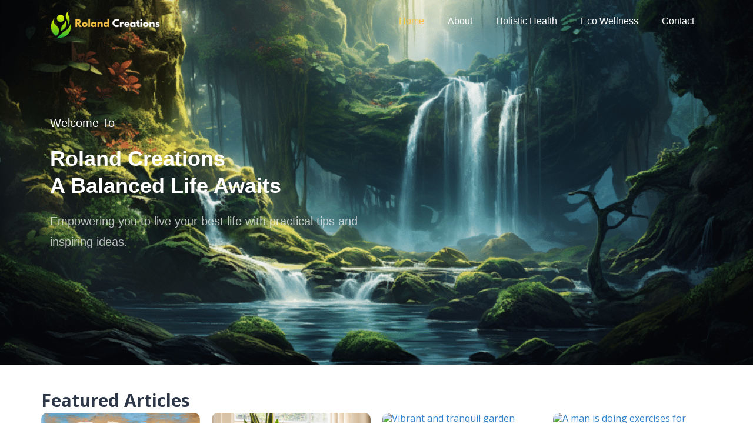

--- FILE ---
content_type: text/html; charset=UTF-8
request_url: https://rolandcreations.com/
body_size: 48693
content:
<!DOCTYPE html>
<html lang="en-US" prefix="og: https://ogp.me/ns#">
<head>
<meta charset="UTF-8">
<meta name="viewport" content="width=device-width, initial-scale=1">
	<link rel="profile" href="https://gmpg.org/xfn/11"> 
		<style>img:is([sizes="auto" i], [sizes^="auto," i]) { contain-intrinsic-size: 3000px 1500px }</style>
	<!-- Google tag (gtag.js) consent mode dataLayer added by Site Kit -->
<script id="google_gtagjs-js-consent-mode-data-layer">
window.dataLayer = window.dataLayer || [];function gtag(){dataLayer.push(arguments);}
gtag('consent', 'default', {"ad_personalization":"denied","ad_storage":"denied","ad_user_data":"denied","analytics_storage":"denied","functionality_storage":"denied","security_storage":"denied","personalization_storage":"denied","region":["AT","BE","BG","CH","CY","CZ","DE","DK","EE","ES","FI","FR","GB","GR","HR","HU","IE","IS","IT","LI","LT","LU","LV","MT","NL","NO","PL","PT","RO","SE","SI","SK"],"wait_for_update":500});
window._googlesitekitConsentCategoryMap = {"statistics":["analytics_storage"],"marketing":["ad_storage","ad_user_data","ad_personalization"],"functional":["functionality_storage","security_storage"],"preferences":["personalization_storage"]};
window._googlesitekitConsents = {"ad_personalization":"denied","ad_storage":"denied","ad_user_data":"denied","analytics_storage":"denied","functionality_storage":"denied","security_storage":"denied","personalization_storage":"denied","region":["AT","BE","BG","CH","CY","CZ","DE","DK","EE","ES","FI","FR","GB","GR","HR","HU","IE","IS","IT","LI","LT","LU","LV","MT","NL","NO","PL","PT","RO","SE","SI","SK"],"wait_for_update":500};
</script>
<!-- End Google tag (gtag.js) consent mode dataLayer added by Site Kit -->

<!-- Search Engine Optimization by Rank Math PRO - https://rankmath.com/ -->
<title>Roland Creations | Sparking Joy in Every Facet of Life</title>
<link crossorigin data-rocket-preconnect href="https://www.googletagmanager.com" rel="preconnect">
<link crossorigin data-rocket-preconnect href="https://fonts.googleapis.com" rel="preconnect">
<link crossorigin data-rocket-preconnect href="https://hcaptcha.com" rel="preconnect"><link rel="preload" data-rocket-preload as="image" href="https://rolandcreations.com/wp-content/uploads/2023/07/roland5636_Embark_on_a_digital_journey_to_a_hidden_waterfall_oa_4e567f4d-18f6-45e7-ad9f-fe74ec227b62-1024x574.png" fetchpriority="high">
<meta name="description" content="Discover expert content writing services and insights on our blog. Let Roland Creations elevate your content. Contact us today."/>
<meta name="robots" content="follow, index, max-snippet:-1, max-video-preview:-1, max-image-preview:large"/>
<link rel="canonical" href="https://rolandcreations.com/" />
<meta property="og:locale" content="en_US" />
<meta property="og:type" content="website" />
<meta property="og:title" content="Home | Roland Creations" />
<meta property="og:description" content="Sparking Joy in Every Facet of Life" />
<meta property="og:url" content="https://rolandcreations.com/" />
<meta property="og:site_name" content="Roland Creations" />
<meta property="og:updated_time" content="2023-11-18T21:40:40+13:00" />
<meta property="fb:admins" content="100066092334515" />
<meta property="og:image" content="https://rolandcreations.com/wp-content/uploads/2023/03/Untitled-design.png" />
<meta property="og:image:secure_url" content="https://rolandcreations.com/wp-content/uploads/2023/03/Untitled-design.png" />
<meta property="og:image:width" content="1366" />
<meta property="og:image:height" content="768" />
<meta property="og:image:alt" content="Roland Creations team discussing work issues." />
<meta property="og:image:type" content="image/png" />
<meta name="twitter:card" content="summary_large_image" />
<meta name="twitter:title" content="Home | Roland Creations" />
<meta name="twitter:description" content="Sparking Joy in Every Facet of Life" />
<meta name="twitter:site" content="@rolandspace" />
<meta name="twitter:creator" content="@rolandspace" />
<meta name="twitter:image" content="https://rolandcreations.com/wp-content/uploads/2023/03/Untitled-design.png" />
<meta name="twitter:label1" content="Written by" />
<meta name="twitter:data1" content="Roland Canz" />
<meta name="twitter:label2" content="Time to read" />
<meta name="twitter:data2" content="Less than a minute" />
<script type="application/ld+json" class="rank-math-schema-pro">{"@context":"https://schema.org","@graph":[{"@type":["Person","Organization"],"@id":"https://rolandcreations.com/#person","name":"Roland","sameAs":["https://www.facebook.com/rolandcreations/","https://twitter.com/rolandspace"],"logo":{"@type":"ImageObject","@id":"https://rolandcreations.com/#logo","url":"https://rolandcreations.com/wp-content/uploads/2023/11/Rectangle-Logo_Roland-Creations-180-x-60-px.png","contentUrl":"https://rolandcreations.com/wp-content/uploads/2023/11/Rectangle-Logo_Roland-Creations-180-x-60-px.png","caption":"Roland Creations","inLanguage":"en-US","width":"180","height":"60"},"image":{"@type":"ImageObject","@id":"https://rolandcreations.com/#logo","url":"https://rolandcreations.com/wp-content/uploads/2023/11/Rectangle-Logo_Roland-Creations-180-x-60-px.png","contentUrl":"https://rolandcreations.com/wp-content/uploads/2023/11/Rectangle-Logo_Roland-Creations-180-x-60-px.png","caption":"Roland Creations","inLanguage":"en-US","width":"180","height":"60"}},{"@type":"WebSite","@id":"https://rolandcreations.com/#website","url":"https://rolandcreations.com","name":"Roland Creations","publisher":{"@id":"https://rolandcreations.com/#person"},"inLanguage":"en-US","potentialAction":{"@type":"SearchAction","target":"https://rolandcreations.com/?s={search_term_string}","query-input":"required name=search_term_string"}},{"@type":"ImageObject","@id":"https://rolandcreations.com/wp-content/uploads/2023/03/Untitled-design.png","url":"https://rolandcreations.com/wp-content/uploads/2023/03/Untitled-design.png","width":"1366","height":"768","caption":"Roland Creations team discussing work issues.","inLanguage":"en-US"},{"@type":"WebPage","@id":"https://rolandcreations.com/#webpage","url":"https://rolandcreations.com/","name":"Roland Creations | Sparking Joy in Every Facet of Life","datePublished":"2023-04-05T03:20:37+12:00","dateModified":"2023-11-18T21:40:40+13:00","about":{"@id":"https://rolandcreations.com/#person"},"isPartOf":{"@id":"https://rolandcreations.com/#website"},"primaryImageOfPage":{"@id":"https://rolandcreations.com/wp-content/uploads/2023/03/Untitled-design.png"},"inLanguage":"en-US"}]}</script>
<meta name="google-site-verification" content="7e5RdMcq-lO8C0Lb972tsOko0rcfgF_lTjLQEtxfluY" />
<meta name="yandex-verification" content="82899fd6e159a8e4" />
<!-- /Rank Math WordPress SEO plugin -->

<link rel='dns-prefetch' href='//www.googletagmanager.com' />
<link rel='dns-prefetch' href='//fonts.googleapis.com' />
<link rel='dns-prefetch' href='//hcaptcha.com' />
<link rel="alternate" type="application/rss+xml" title="Roland Creations &raquo; Feed" href="https://rolandcreations.com/feed/" />
<link rel="alternate" type="application/rss+xml" title="Roland Creations &raquo; Comments Feed" href="https://rolandcreations.com/comments/feed/" />
<link rel='stylesheet' id='astra-theme-css-css' href='https://rolandcreations.com/wp-content/themes/astra/assets/css/minified/frontend.min.css?ver=4.11.15' media='all' />
<style id='astra-theme-css-inline-css'>
.ast-no-sidebar .entry-content .alignfull {margin-left: calc( -50vw + 50%);margin-right: calc( -50vw + 50%);max-width: 100vw;width: 100vw;}.ast-no-sidebar .entry-content .alignwide {margin-left: calc(-41vw + 50%);margin-right: calc(-41vw + 50%);max-width: unset;width: unset;}.ast-no-sidebar .entry-content .alignfull .alignfull,.ast-no-sidebar .entry-content .alignfull .alignwide,.ast-no-sidebar .entry-content .alignwide .alignfull,.ast-no-sidebar .entry-content .alignwide .alignwide,.ast-no-sidebar .entry-content .wp-block-column .alignfull,.ast-no-sidebar .entry-content .wp-block-column .alignwide{width: 100%;margin-left: auto;margin-right: auto;}.wp-block-gallery,.blocks-gallery-grid {margin: 0;}.wp-block-separator {max-width: 100px;}.wp-block-separator.is-style-wide,.wp-block-separator.is-style-dots {max-width: none;}.entry-content .has-2-columns .wp-block-column:first-child {padding-right: 10px;}.entry-content .has-2-columns .wp-block-column:last-child {padding-left: 10px;}@media (max-width: 782px) {.entry-content .wp-block-columns .wp-block-column {flex-basis: 100%;}.entry-content .has-2-columns .wp-block-column:first-child {padding-right: 0;}.entry-content .has-2-columns .wp-block-column:last-child {padding-left: 0;}}body .entry-content .wp-block-latest-posts {margin-left: 0;}body .entry-content .wp-block-latest-posts li {list-style: none;}.ast-no-sidebar .ast-container .entry-content .wp-block-latest-posts {margin-left: 0;}.ast-header-break-point .entry-content .alignwide {margin-left: auto;margin-right: auto;}.entry-content .blocks-gallery-item img {margin-bottom: auto;}.wp-block-pullquote {border-top: 4px solid #555d66;border-bottom: 4px solid #555d66;color: #40464d;}:root{--ast-post-nav-space:0;--ast-container-default-xlg-padding:6.67em;--ast-container-default-lg-padding:5.67em;--ast-container-default-slg-padding:4.34em;--ast-container-default-md-padding:3.34em;--ast-container-default-sm-padding:6.67em;--ast-container-default-xs-padding:2.4em;--ast-container-default-xxs-padding:1.4em;--ast-code-block-background:#EEEEEE;--ast-comment-inputs-background:#FAFAFA;--ast-normal-container-width:1140px;--ast-narrow-container-width:750px;--ast-blog-title-font-weight:normal;--ast-blog-meta-weight:inherit;--ast-global-color-primary:var(--ast-global-color-5);--ast-global-color-secondary:var(--ast-global-color-4);--ast-global-color-alternate-background:var(--ast-global-color-7);--ast-global-color-subtle-background:var(--ast-global-color-6);--ast-bg-style-guide:#F8FAFC;--ast-shadow-style-guide:0px 0px 4px 0 #00000057;--ast-global-dark-bg-style:#fff;--ast-global-dark-lfs:#fbfbfb;--ast-widget-bg-color:#fafafa;--ast-wc-container-head-bg-color:#fbfbfb;--ast-title-layout-bg:#eeeeee;--ast-search-border-color:#e7e7e7;--ast-lifter-hover-bg:#e6e6e6;--ast-gallery-block-color:#000;--srfm-color-input-label:var(--ast-global-color-2);}html{font-size:100%;}a,.page-title{color:var(--ast-global-color-1);}a:hover,a:focus{color:var(--ast-global-color-2);}body,button,input,select,textarea,.ast-button,.ast-custom-button{font-family:'Open Sans',sans-serif;font-weight:400;font-size:16px;font-size:1rem;line-height:var(--ast-body-line-height,1.6em);}blockquote{color:var(--ast-global-color-4);}h1,h2,h3,h4,h5,h6,.entry-content :where(h1,h2,h3,h4,h5,h6),.entry-content :where(h1,h2,h3,h4,h5,h6) a,.site-title,.site-title a{font-family:'Open Sans',sans-serif;line-height:1em;}.site-title{font-size:35px;font-size:2.1875rem;display:none;}header .custom-logo-link img{max-width:0px;width:0px;}.astra-logo-svg{width:0px;}.site-header .site-description{font-size:15px;font-size:0.9375rem;display:none;}.entry-title{font-size:30px;font-size:1.875rem;}.archive .ast-article-post .ast-article-inner,.blog .ast-article-post .ast-article-inner,.archive .ast-article-post .ast-article-inner:hover,.blog .ast-article-post .ast-article-inner:hover{overflow:hidden;}h1,.entry-content :where(h1),.entry-content :where(h1) a{font-size:36px;font-size:2.25rem;font-weight:700;font-family:'Open Sans',sans-serif;line-height:1.4em;}h2,.entry-content :where(h2),.entry-content :where(h2) a{font-size:42px;font-size:2.625rem;font-weight:700;font-family:'Open Sans',sans-serif;line-height:1.3em;}h3,.entry-content :where(h3),.entry-content :where(h3) a{font-size:26px;font-size:1.625rem;font-weight:600;font-family:'Open Sans',sans-serif;line-height:1.3em;}h4,.entry-content :where(h4),.entry-content :where(h4) a{font-size:22px;font-size:1.375rem;line-height:1.3em;font-weight:600;font-family:'Open Sans',sans-serif;}h5,.entry-content :where(h5),.entry-content :where(h5) a{font-size:18px;font-size:1.125rem;line-height:1.3em;font-weight:600;font-family:'Open Sans',sans-serif;}h6,.entry-content :where(h6),.entry-content :where(h6) a{font-size:16px;font-size:1rem;line-height:1.3em;font-weight:600;font-family:'Open Sans',sans-serif;}::selection{background-color:#4caf50;color:#000000;}body,h1,h2,h3,h4,h5,h6,.entry-title a,.entry-content :where(h1,h2,h3,h4,h5,h6),.entry-content :where(h1,h2,h3,h4,h5,h6) a{color:var(--ast-global-color-4);}.tagcloud a:hover,.tagcloud a:focus,.tagcloud a.current-item{color:#ffffff;border-color:var(--ast-global-color-1);background-color:var(--ast-global-color-1);}input:focus,input[type="text"]:focus,input[type="email"]:focus,input[type="url"]:focus,input[type="password"]:focus,input[type="reset"]:focus,input[type="search"]:focus,textarea:focus{border-color:var(--ast-global-color-1);}input[type="radio"]:checked,input[type=reset],input[type="checkbox"]:checked,input[type="checkbox"]:hover:checked,input[type="checkbox"]:focus:checked,input[type=range]::-webkit-slider-thumb{border-color:var(--ast-global-color-1);background-color:var(--ast-global-color-1);box-shadow:none;}.site-footer a:hover + .post-count,.site-footer a:focus + .post-count{background:var(--ast-global-color-1);border-color:var(--ast-global-color-1);}.single .nav-links .nav-previous,.single .nav-links .nav-next{color:var(--ast-global-color-1);}.entry-meta,.entry-meta *{line-height:1.45;color:var(--ast-global-color-1);}.entry-meta a:not(.ast-button):hover,.entry-meta a:not(.ast-button):hover *,.entry-meta a:not(.ast-button):focus,.entry-meta a:not(.ast-button):focus *,.page-links > .page-link,.page-links .page-link:hover,.post-navigation a:hover{color:var(--ast-global-color-2);}#cat option,.secondary .calendar_wrap thead a,.secondary .calendar_wrap thead a:visited{color:var(--ast-global-color-1);}.secondary .calendar_wrap #today,.ast-progress-val span{background:var(--ast-global-color-1);}.secondary a:hover + .post-count,.secondary a:focus + .post-count{background:var(--ast-global-color-1);border-color:var(--ast-global-color-1);}.calendar_wrap #today > a{color:#ffffff;}.page-links .page-link,.single .post-navigation a{color:var(--ast-global-color-1);}.ast-search-menu-icon .search-form button.search-submit{padding:0 4px;}.ast-search-menu-icon form.search-form{padding-right:0;}.ast-search-menu-icon.slide-search input.search-field{width:0;}.ast-header-search .ast-search-menu-icon.ast-dropdown-active .search-form,.ast-header-search .ast-search-menu-icon.ast-dropdown-active .search-field:focus{transition:all 0.2s;}.search-form input.search-field:focus{outline:none;}.widget-title,.widget .wp-block-heading{font-size:22px;font-size:1.375rem;color:var(--ast-global-color-4);}.single .ast-author-details .author-title{color:var(--ast-global-color-2);}.ast-search-menu-icon.slide-search a:focus-visible:focus-visible,.astra-search-icon:focus-visible,#close:focus-visible,a:focus-visible,.ast-menu-toggle:focus-visible,.site .skip-link:focus-visible,.wp-block-loginout input:focus-visible,.wp-block-search.wp-block-search__button-inside .wp-block-search__inside-wrapper,.ast-header-navigation-arrow:focus-visible,.ast-orders-table__row .ast-orders-table__cell:focus-visible,a#ast-apply-coupon:focus-visible,#ast-apply-coupon:focus-visible,#close:focus-visible,.button.search-submit:focus-visible,#search_submit:focus,.normal-search:focus-visible,.ast-header-account-wrap:focus-visible,.astra-cart-drawer-close:focus,.ast-single-variation:focus,.ast-button:focus{outline-style:dotted;outline-color:inherit;outline-width:thin;}input:focus,input[type="text"]:focus,input[type="email"]:focus,input[type="url"]:focus,input[type="password"]:focus,input[type="reset"]:focus,input[type="search"]:focus,input[type="number"]:focus,textarea:focus,.wp-block-search__input:focus,[data-section="section-header-mobile-trigger"] .ast-button-wrap .ast-mobile-menu-trigger-minimal:focus,.ast-mobile-popup-drawer.active .menu-toggle-close:focus,#ast-scroll-top:focus,#coupon_code:focus,#ast-coupon-code:focus{border-style:dotted;border-color:inherit;border-width:thin;}input{outline:none;}.site-logo-img img{ transition:all 0.2s linear;}body .ast-oembed-container *{position:absolute;top:0;width:100%;height:100%;left:0;}body .wp-block-embed-pocket-casts .ast-oembed-container *{position:unset;}.ast-single-post-featured-section + article {margin-top: 2em;}.site-content .ast-single-post-featured-section img {width: 100%;overflow: hidden;object-fit: cover;}.site > .ast-single-related-posts-container {margin-top: 0;}@media (min-width: 769px) {.ast-desktop .ast-container--narrow {max-width: var(--ast-narrow-container-width);margin: 0 auto;}}.ast-page-builder-template .hentry {margin: 0;}.ast-page-builder-template .site-content > .ast-container {max-width: 100%;padding: 0;}.ast-page-builder-template .site .site-content #primary {padding: 0;margin: 0;}.ast-page-builder-template .no-results {text-align: center;margin: 4em auto;}.ast-page-builder-template .ast-pagination {padding: 2em;}.ast-page-builder-template .entry-header.ast-no-title.ast-no-thumbnail {margin-top: 0;}.ast-page-builder-template .entry-header.ast-header-without-markup {margin-top: 0;margin-bottom: 0;}.ast-page-builder-template .entry-header.ast-no-title.ast-no-meta {margin-bottom: 0;}.ast-page-builder-template.single .post-navigation {padding-bottom: 2em;}.ast-page-builder-template.single-post .site-content > .ast-container {max-width: 100%;}.ast-page-builder-template .entry-header {margin-top: 4em;margin-left: auto;margin-right: auto;padding-left: 20px;padding-right: 20px;}.single.ast-page-builder-template .entry-header {padding-left: 20px;padding-right: 20px;}.ast-page-builder-template .ast-archive-description {margin: 4em auto 0;padding-left: 20px;padding-right: 20px;}.ast-page-builder-template.ast-no-sidebar .entry-content .alignwide {margin-left: 0;margin-right: 0;}@media (max-width:768.9px){#ast-desktop-header{display:none;}}@media (min-width:769px){#ast-mobile-header{display:none;}}.wp-block-buttons.aligncenter{justify-content:center;}@media (max-width:782px){.entry-content .wp-block-columns .wp-block-column{margin-left:0px;}}.wp-block-image.aligncenter{margin-left:auto;margin-right:auto;}.wp-block-table.aligncenter{margin-left:auto;margin-right:auto;}.wp-block-buttons .wp-block-button.is-style-outline .wp-block-button__link.wp-element-button,.ast-outline-button,.wp-block-uagb-buttons-child .uagb-buttons-repeater.ast-outline-button{border-top-width:2px;border-right-width:2px;border-bottom-width:2px;border-left-width:2px;font-family:inherit;font-weight:400;font-size:15px;font-size:0.9375rem;line-height:1em;border-top-left-radius:30px;border-top-right-radius:30px;border-bottom-right-radius:30px;border-bottom-left-radius:30px;}.wp-block-button .wp-block-button__link.wp-element-button.is-style-outline:not(.has-background),.wp-block-button.is-style-outline>.wp-block-button__link.wp-element-button:not(.has-background),.ast-outline-button{background-color:transparent;}.entry-content[data-ast-blocks-layout] > figure{margin-bottom:1em;}.elementor-widget-container .elementor-loop-container .e-loop-item[data-elementor-type="loop-item"]{width:100%;}@media (max-width:768px){.ast-left-sidebar #content > .ast-container{display:flex;flex-direction:column-reverse;width:100%;}.ast-separate-container .ast-article-post,.ast-separate-container .ast-article-single{padding:1.5em 2.14em;}.ast-author-box img.avatar{margin:20px 0 0 0;}}@media (min-width:769px){.ast-separate-container.ast-right-sidebar #primary,.ast-separate-container.ast-left-sidebar #primary{border:0;}.search-no-results.ast-separate-container #primary{margin-bottom:4em;}}.elementor-widget-button .elementor-button{border-style:solid;text-decoration:none;border-top-width:0px;border-right-width:0px;border-left-width:0px;border-bottom-width:0px;}body .elementor-button.elementor-size-sm,body .elementor-button.elementor-size-xs,body .elementor-button.elementor-size-md,body .elementor-button.elementor-size-lg,body .elementor-button.elementor-size-xl,body .elementor-button{border-top-left-radius:30px;border-top-right-radius:30px;border-bottom-right-radius:30px;border-bottom-left-radius:30px;padding-top:10px;padding-right:20px;padding-bottom:10px;padding-left:20px;}.elementor-widget-button .elementor-button{border-color:#4caf50;background-color:#4caf50;}.elementor-widget-button .elementor-button:hover,.elementor-widget-button .elementor-button:focus{color:#000000;background-color:var(--ast-global-color-2);border-color:var(--ast-global-color-2);}.wp-block-button .wp-block-button__link ,.elementor-widget-button .elementor-button{color:#000000;}.elementor-widget-button .elementor-button{font-weight:400;font-size:15px;font-size:0.9375rem;line-height:1em;text-transform:uppercase;letter-spacing:1px;}body .elementor-button.elementor-size-sm,body .elementor-button.elementor-size-xs,body .elementor-button.elementor-size-md,body .elementor-button.elementor-size-lg,body .elementor-button.elementor-size-xl,body .elementor-button{font-size:15px;font-size:0.9375rem;}.wp-block-button .wp-block-button__link:hover,.wp-block-button .wp-block-button__link:focus{color:#000000;background-color:var(--ast-global-color-2);border-color:var(--ast-global-color-2);}.elementor-widget-heading h1.elementor-heading-title{line-height:1.4em;}.elementor-widget-heading h2.elementor-heading-title{line-height:1.3em;}.elementor-widget-heading h3.elementor-heading-title{line-height:1.3em;}.elementor-widget-heading h4.elementor-heading-title{line-height:1.3em;}.elementor-widget-heading h5.elementor-heading-title{line-height:1.3em;}.elementor-widget-heading h6.elementor-heading-title{line-height:1.3em;}.wp-block-button .wp-block-button__link{border-style:solid;border-top-width:0px;border-right-width:0px;border-left-width:0px;border-bottom-width:0px;border-color:#4caf50;background-color:#4caf50;color:#000000;font-family:inherit;font-weight:400;line-height:1em;text-transform:uppercase;letter-spacing:1px;font-size:15px;font-size:0.9375rem;border-top-left-radius:30px;border-top-right-radius:30px;border-bottom-right-radius:30px;border-bottom-left-radius:30px;padding-top:10px;padding-right:20px;padding-bottom:10px;padding-left:20px;}.menu-toggle,button,.ast-button,.ast-custom-button,.button,input#submit,input[type="button"],input[type="submit"],input[type="reset"]{border-style:solid;border-top-width:0px;border-right-width:0px;border-left-width:0px;border-bottom-width:0px;color:#000000;border-color:#4caf50;background-color:#4caf50;padding-top:10px;padding-right:20px;padding-bottom:10px;padding-left:20px;font-family:inherit;font-weight:400;font-size:15px;font-size:0.9375rem;line-height:1em;text-transform:uppercase;letter-spacing:1px;border-top-left-radius:30px;border-top-right-radius:30px;border-bottom-right-radius:30px;border-bottom-left-radius:30px;}button:focus,.menu-toggle:hover,button:hover,.ast-button:hover,.ast-custom-button:hover .button:hover,.ast-custom-button:hover ,input[type=reset]:hover,input[type=reset]:focus,input#submit:hover,input#submit:focus,input[type="button"]:hover,input[type="button"]:focus,input[type="submit"]:hover,input[type="submit"]:focus{color:#000000;background-color:var(--ast-global-color-2);border-color:var(--ast-global-color-2);}@media (max-width:768px){.ast-mobile-header-stack .main-header-bar .ast-search-menu-icon{display:inline-block;}.ast-header-break-point.ast-header-custom-item-outside .ast-mobile-header-stack .main-header-bar .ast-search-icon{margin:0;}.ast-comment-avatar-wrap img{max-width:2.5em;}.ast-comment-meta{padding:0 1.8888em 1.3333em;}.ast-separate-container .ast-comment-list li.depth-1{padding:1.5em 2.14em;}.ast-separate-container .comment-respond{padding:2em 2.14em;}}@media (min-width:544px){.ast-container{max-width:100%;}}@media (max-width:544px){.ast-separate-container .ast-article-post,.ast-separate-container .ast-article-single,.ast-separate-container .comments-title,.ast-separate-container .ast-archive-description{padding:1.5em 1em;}.ast-separate-container #content .ast-container{padding-left:0.54em;padding-right:0.54em;}.ast-separate-container .ast-comment-list .bypostauthor{padding:.5em;}.ast-search-menu-icon.ast-dropdown-active .search-field{width:170px;}} #ast-mobile-header .ast-site-header-cart-li a{pointer-events:none;}body,.ast-separate-container{background-color:#f7fafc;background-image:none;}.ast-no-sidebar.ast-separate-container .entry-content .alignfull {margin-left: -6.67em;margin-right: -6.67em;width: auto;}@media (max-width: 1200px) {.ast-no-sidebar.ast-separate-container .entry-content .alignfull {margin-left: -2.4em;margin-right: -2.4em;}}@media (max-width: 768px) {.ast-no-sidebar.ast-separate-container .entry-content .alignfull {margin-left: -2.14em;margin-right: -2.14em;}}@media (max-width: 544px) {.ast-no-sidebar.ast-separate-container .entry-content .alignfull {margin-left: -1em;margin-right: -1em;}}.ast-no-sidebar.ast-separate-container .entry-content .alignwide {margin-left: -20px;margin-right: -20px;}.ast-no-sidebar.ast-separate-container .entry-content .wp-block-column .alignfull,.ast-no-sidebar.ast-separate-container .entry-content .wp-block-column .alignwide {margin-left: auto;margin-right: auto;width: 100%;}@media (max-width:768px){.site-title{display:none;}.site-header .site-description{display:none;}h1,.entry-content :where(h1),.entry-content :where(h1) a{font-size:40px;}h2,.entry-content :where(h2),.entry-content :where(h2) a{font-size:35px;}h3,.entry-content :where(h3),.entry-content :where(h3) a{font-size:24px;}.astra-logo-svg{width:80px;}header .custom-logo-link img,.ast-header-break-point .site-logo-img .custom-mobile-logo-link img{max-width:80px;width:80px;}}@media (max-width:544px){.site-title{display:none;}.site-header .site-description{display:none;}h1,.entry-content :where(h1),.entry-content :where(h1) a{font-size:28px;}h2,.entry-content :where(h2),.entry-content :where(h2) a{font-size:24px;}h3,.entry-content :where(h3),.entry-content :where(h3) a{font-size:20px;}h4,.entry-content :where(h4),.entry-content :where(h4) a{font-size:18px;font-size:1.125rem;}h5,.entry-content :where(h5),.entry-content :where(h5) a{font-size:17px;font-size:1.0625rem;}h6,.entry-content :where(h6),.entry-content :where(h6) a{font-size:15px;font-size:0.9375rem;}header .custom-logo-link img,.ast-header-break-point .site-branding img,.ast-header-break-point .custom-logo-link img{max-width:60px;width:60px;}.astra-logo-svg{width:60px;}.ast-header-break-point .site-logo-img .custom-mobile-logo-link img{max-width:60px;}}@media (max-width:768px){html{font-size:91.2%;}}@media (max-width:544px){html{font-size:91.2%;}}@media (min-width:769px){.ast-container{max-width:1180px;}}@font-face {font-family: "Astra";src: url(https://rolandcreations.com/wp-content/themes/astra/assets/fonts/astra.woff) format("woff"),url(https://rolandcreations.com/wp-content/themes/astra/assets/fonts/astra.ttf) format("truetype"),url(https://rolandcreations.com/wp-content/themes/astra/assets/fonts/astra.svg#astra) format("svg");font-weight: normal;font-style: normal;font-display: fallback;}@media (min-width:769px){.blog .site-content > .ast-container,.archive .site-content > .ast-container,.search .site-content > .ast-container{max-width:1782px;}}@media (min-width:769px){.main-header-menu .sub-menu .menu-item.ast-left-align-sub-menu:hover > .sub-menu,.main-header-menu .sub-menu .menu-item.ast-left-align-sub-menu.focus > .sub-menu{margin-left:-2px;}}.ast-theme-transparent-header .ast-header-search .astra-search-icon,.ast-theme-transparent-header .ast-header-search .search-field::placeholder,.ast-theme-transparent-header .ast-header-search .ast-icon{color:var(--ast-global-color-5);}.ast-theme-transparent-header [data-section="section-header-mobile-trigger"] .ast-button-wrap .ast-mobile-menu-trigger-fill,.ast-theme-transparent-header [data-section="section-header-mobile-trigger"] .ast-button-wrap .ast-mobile-menu-trigger-minimal{border:none;}.site .comments-area{padding-bottom:3em;}.astra-icon-down_arrow::after {content: "\e900";font-family: Astra;}.astra-icon-close::after {content: "\e5cd";font-family: Astra;}.astra-icon-drag_handle::after {content: "\e25d";font-family: Astra;}.astra-icon-format_align_justify::after {content: "\e235";font-family: Astra;}.astra-icon-menu::after {content: "\e5d2";font-family: Astra;}.astra-icon-reorder::after {content: "\e8fe";font-family: Astra;}.astra-icon-search::after {content: "\e8b6";font-family: Astra;}.astra-icon-zoom_in::after {content: "\e56b";font-family: Astra;}.astra-icon-check-circle::after {content: "\e901";font-family: Astra;}.astra-icon-shopping-cart::after {content: "\f07a";font-family: Astra;}.astra-icon-shopping-bag::after {content: "\f290";font-family: Astra;}.astra-icon-shopping-basket::after {content: "\f291";font-family: Astra;}.astra-icon-circle-o::after {content: "\e903";font-family: Astra;}.astra-icon-certificate::after {content: "\e902";font-family: Astra;}blockquote {padding: 1.2em;}:root .has-ast-global-color-0-color{color:var(--ast-global-color-0);}:root .has-ast-global-color-0-background-color{background-color:var(--ast-global-color-0);}:root .wp-block-button .has-ast-global-color-0-color{color:var(--ast-global-color-0);}:root .wp-block-button .has-ast-global-color-0-background-color{background-color:var(--ast-global-color-0);}:root .has-ast-global-color-1-color{color:var(--ast-global-color-1);}:root .has-ast-global-color-1-background-color{background-color:var(--ast-global-color-1);}:root .wp-block-button .has-ast-global-color-1-color{color:var(--ast-global-color-1);}:root .wp-block-button .has-ast-global-color-1-background-color{background-color:var(--ast-global-color-1);}:root .has-ast-global-color-2-color{color:var(--ast-global-color-2);}:root .has-ast-global-color-2-background-color{background-color:var(--ast-global-color-2);}:root .wp-block-button .has-ast-global-color-2-color{color:var(--ast-global-color-2);}:root .wp-block-button .has-ast-global-color-2-background-color{background-color:var(--ast-global-color-2);}:root .has-ast-global-color-3-color{color:var(--ast-global-color-3);}:root .has-ast-global-color-3-background-color{background-color:var(--ast-global-color-3);}:root .wp-block-button .has-ast-global-color-3-color{color:var(--ast-global-color-3);}:root .wp-block-button .has-ast-global-color-3-background-color{background-color:var(--ast-global-color-3);}:root .has-ast-global-color-4-color{color:var(--ast-global-color-4);}:root .has-ast-global-color-4-background-color{background-color:var(--ast-global-color-4);}:root .wp-block-button .has-ast-global-color-4-color{color:var(--ast-global-color-4);}:root .wp-block-button .has-ast-global-color-4-background-color{background-color:var(--ast-global-color-4);}:root .has-ast-global-color-5-color{color:var(--ast-global-color-5);}:root .has-ast-global-color-5-background-color{background-color:var(--ast-global-color-5);}:root .wp-block-button .has-ast-global-color-5-color{color:var(--ast-global-color-5);}:root .wp-block-button .has-ast-global-color-5-background-color{background-color:var(--ast-global-color-5);}:root .has-ast-global-color-6-color{color:var(--ast-global-color-6);}:root .has-ast-global-color-6-background-color{background-color:var(--ast-global-color-6);}:root .wp-block-button .has-ast-global-color-6-color{color:var(--ast-global-color-6);}:root .wp-block-button .has-ast-global-color-6-background-color{background-color:var(--ast-global-color-6);}:root .has-ast-global-color-7-color{color:var(--ast-global-color-7);}:root .has-ast-global-color-7-background-color{background-color:var(--ast-global-color-7);}:root .wp-block-button .has-ast-global-color-7-color{color:var(--ast-global-color-7);}:root .wp-block-button .has-ast-global-color-7-background-color{background-color:var(--ast-global-color-7);}:root .has-ast-global-color-8-color{color:var(--ast-global-color-8);}:root .has-ast-global-color-8-background-color{background-color:var(--ast-global-color-8);}:root .wp-block-button .has-ast-global-color-8-color{color:var(--ast-global-color-8);}:root .wp-block-button .has-ast-global-color-8-background-color{background-color:var(--ast-global-color-8);}:root{--ast-global-color-0:#4caf50;--ast-global-color-1:#3182ce;--ast-global-color-2:#63b3ed;--ast-global-color-3:#2d3748;--ast-global-color-4:#4a5568;--ast-global-color-5:#cbd5e0;--ast-global-color-6:#f8f8f8;--ast-global-color-7:#ffffff;--ast-global-color-8:#f9d423;}:root {--ast-border-color : var(--ast-global-color-5);}.ast-single-entry-banner {-js-display: flex;display: flex;flex-direction: column;justify-content: center;text-align: center;position: relative;background: var(--ast-title-layout-bg);}.ast-single-entry-banner[data-banner-layout="layout-1"] {max-width: 1140px;background: inherit;padding: 20px 0;}.ast-single-entry-banner[data-banner-width-type="custom"] {margin: 0 auto;width: 100%;}.ast-single-entry-banner + .site-content .entry-header {margin-bottom: 0;}.site .ast-author-avatar {--ast-author-avatar-size: ;}a.ast-underline-text {text-decoration: underline;}.ast-container > .ast-terms-link {position: relative;display: block;}a.ast-button.ast-badge-tax {padding: 4px 8px;border-radius: 3px;font-size: inherit;}header.entry-header{text-align:center;}header.entry-header .entry-title{font-size:30px;font-size:1.875rem;}header.entry-header > *:not(:last-child){margin-bottom:10px;}@media (max-width:768px){header.entry-header{text-align:left;}}@media (max-width:544px){header.entry-header{text-align:left;}}.ast-archive-entry-banner {-js-display: flex;display: flex;flex-direction: column;justify-content: center;text-align: center;position: relative;background: var(--ast-title-layout-bg);}.ast-archive-entry-banner[data-banner-width-type="custom"] {margin: 0 auto;width: 100%;}.ast-archive-entry-banner[data-banner-layout="layout-1"] {background: inherit;padding: 20px 0;text-align: left;}body.archive .ast-archive-description{max-width:1140px;width:100%;text-align:left;padding-top:3em;padding-right:3em;padding-bottom:3em;padding-left:3em;}body.archive .ast-archive-description .ast-archive-title,body.archive .ast-archive-description .ast-archive-title *{font-size:40px;font-size:2.5rem;}body.archive .ast-archive-description > *:not(:last-child){margin-bottom:10px;}@media (max-width:768px){body.archive .ast-archive-description{text-align:left;}}@media (max-width:544px){body.archive .ast-archive-description{text-align:left;}}.ast-theme-transparent-header #masthead .site-logo-img .transparent-custom-logo .astra-logo-svg{width:120px;}.ast-theme-transparent-header #masthead .site-logo-img .transparent-custom-logo img{ max-width:120px; width:120px;}@media (min-width:768px){.ast-theme-transparent-header #masthead{position:absolute;left:0;right:0;}.ast-theme-transparent-header .main-header-bar,.ast-theme-transparent-header.ast-header-break-point .main-header-bar{background:none;}body.elementor-editor-active.ast-theme-transparent-header #masthead,.fl-builder-edit .ast-theme-transparent-header #masthead,body.vc_editor.ast-theme-transparent-header #masthead,body.brz-ed.ast-theme-transparent-header #masthead{z-index:0;}.ast-header-break-point.ast-replace-site-logo-transparent.ast-theme-transparent-header .custom-mobile-logo-link{display:none;}.ast-header-break-point.ast-replace-site-logo-transparent.ast-theme-transparent-header .transparent-custom-logo{display:inline-block;}.ast-theme-transparent-header .ast-above-header,.ast-theme-transparent-header .ast-above-header.ast-above-header-bar{background-image:none;background-color:transparent;}.ast-theme-transparent-header .ast-below-header,.ast-theme-transparent-header .ast-below-header.ast-below-header-bar{background-image:none;background-color:transparent;}}.ast-theme-transparent-header .ast-builder-menu .main-header-menu .menu-item .sub-menu,.ast-header-break-point.ast-flyout-menu-enable.ast-header-break-point .ast-builder-menu .main-header-bar-navigation .main-header-menu .menu-item .sub-menu,.ast-header-break-point.ast-flyout-menu-enable.ast-header-break-point .ast-builder-menu .main-header-bar-navigation [CLASS*="ast-builder-menu-"] .main-header-menu .menu-item .sub-menu,.ast-theme-transparent-header .ast-builder-menu .main-header-menu .menu-item .sub-menu .menu-link,.ast-header-break-point.ast-flyout-menu-enable.ast-header-break-point .ast-builder-menu .main-header-bar-navigation .main-header-menu .menu-item .sub-menu .menu-link,.ast-header-break-point.ast-flyout-menu-enable.ast-header-break-point .ast-builder-menu .main-header-bar-navigation [CLASS*="ast-builder-menu-"] .main-header-menu .menu-item .sub-menu .menu-link,.ast-theme-transparent-header .main-header-menu .menu-item .sub-menu .menu-link,.ast-header-break-point.ast-flyout-menu-enable.ast-header-break-point .main-header-bar-navigation .main-header-menu .menu-item .sub-menu .menu-link,.ast-theme-transparent-header .main-header-menu .menu-item .sub-menu,.ast-header-break-point.ast-flyout-menu-enable.ast-header-break-point .main-header-bar-navigation .main-header-menu .menu-item .sub-menu{background-color:rgba(0,0,0,0);}.ast-theme-transparent-header .ast-builder-menu .main-header-menu,.ast-theme-transparent-header .ast-builder-menu .main-header-menu .menu-link,.ast-theme-transparent-header [CLASS*="ast-builder-menu-"] .main-header-menu .menu-item > .menu-link,.ast-theme-transparent-header .ast-masthead-custom-menu-items,.ast-theme-transparent-header .ast-masthead-custom-menu-items a,.ast-theme-transparent-header .ast-builder-menu .main-header-menu .menu-item > .ast-menu-toggle,.ast-theme-transparent-header .ast-builder-menu .main-header-menu .menu-item > .ast-menu-toggle,.ast-theme-transparent-header .ast-above-header-navigation a,.ast-header-break-point.ast-theme-transparent-header .ast-above-header-navigation a,.ast-header-break-point.ast-theme-transparent-header .ast-above-header-navigation > ul.ast-above-header-menu > .menu-item-has-children:not(.current-menu-item) > .ast-menu-toggle,.ast-theme-transparent-header .ast-below-header-menu,.ast-theme-transparent-header .ast-below-header-menu a,.ast-header-break-point.ast-theme-transparent-header .ast-below-header-menu a,.ast-header-break-point.ast-theme-transparent-header .ast-below-header-menu,.ast-theme-transparent-header .main-header-menu .menu-link{color:var(--ast-global-color-7);}.ast-theme-transparent-header .ast-builder-menu .main-header-menu .menu-item .sub-menu .menu-link,.ast-theme-transparent-header .main-header-menu .menu-item .sub-menu .menu-link{background-color:transparent;}@media (max-width:768px){.ast-theme-transparent-header #masthead{position:absolute;left:0;right:0;}.ast-theme-transparent-header .main-header-bar,.ast-theme-transparent-header.ast-header-break-point .main-header-bar{background:none;}body.elementor-editor-active.ast-theme-transparent-header #masthead,.fl-builder-edit .ast-theme-transparent-header #masthead,body.vc_editor.ast-theme-transparent-header #masthead,body.brz-ed.ast-theme-transparent-header #masthead{z-index:0;}.ast-header-break-point.ast-replace-site-logo-transparent.ast-theme-transparent-header .custom-mobile-logo-link{display:none;}.ast-header-break-point.ast-replace-site-logo-transparent.ast-theme-transparent-header .transparent-custom-logo{display:inline-block;}.ast-theme-transparent-header .ast-above-header,.ast-theme-transparent-header .ast-above-header.ast-above-header-bar{background-image:none;background-color:transparent;}.ast-theme-transparent-header .ast-below-header,.ast-theme-transparent-header .ast-below-header.ast-below-header-bar{background-image:none;background-color:transparent;}}@media (max-width:768px){.ast-theme-transparent-header .ast-builder-menu .main-header-menu,.ast-theme-transparent-header .ast-builder-menu .main-header-menu .menu-link,.ast-theme-transparent-header [CLASS*="ast-builder-menu-"] .main-header-menu .menu-item > .menu-link,.ast-theme-transparent-header .ast-masthead-custom-menu-items,.ast-theme-transparent-header .ast-masthead-custom-menu-items a,.ast-theme-transparent-header .ast-builder-menu .main-header-menu .menu-item > .ast-menu-toggle,.ast-theme-transparent-header .ast-builder-menu .main-header-menu .menu-item > .ast-menu-toggle,.ast-theme-transparent-header .main-header-menu .menu-link{color:var(--ast-global-color-3);}.ast-theme-transparent-header .ast-builder-menu .main-header-menu .menu-item:hover > .menu-link,.ast-theme-transparent-header .ast-builder-menu .main-header-menu .menu-item:hover > .ast-menu-toggle,.ast-theme-transparent-header .ast-builder-menu .main-header-menu .ast-masthead-custom-menu-items a:hover,.ast-theme-transparent-header .ast-builder-menu .main-header-menu .focus > .menu-link,.ast-theme-transparent-header .ast-builder-menu .main-header-menu .focus > .ast-menu-toggle,.ast-theme-transparent-header .ast-builder-menu .main-header-menu .current-menu-item > .menu-link,.ast-theme-transparent-header .ast-builder-menu .main-header-menu .current-menu-ancestor > .menu-link,.ast-theme-transparent-header .ast-builder-menu .main-header-menu .current-menu-item > .ast-menu-toggle,.ast-theme-transparent-header .ast-builder-menu .main-header-menu .current-menu-ancestor > .ast-menu-toggle,.ast-theme-transparent-header [CLASS*="ast-builder-menu-"] .main-header-menu .current-menu-item > .menu-link,.ast-theme-transparent-header [CLASS*="ast-builder-menu-"] .main-header-menu .current-menu-ancestor > .menu-link,.ast-theme-transparent-header [CLASS*="ast-builder-menu-"] .main-header-menu .current-menu-item > .ast-menu-toggle,.ast-theme-transparent-header [CLASS*="ast-builder-menu-"] .main-header-menu .current-menu-ancestor > .ast-menu-toggle,.ast-theme-transparent-header .main-header-menu .menu-item:hover > .menu-link,.ast-theme-transparent-header .main-header-menu .current-menu-item > .menu-link,.ast-theme-transparent-header .main-header-menu .current-menu-ancestor > .menu-link{color:var(--ast-global-color-1);}}.ast-theme-transparent-header.ast-header-break-point #ast-mobile-header > .ast-main-header-wrap > .main-header-bar{border-bottom-width:0px;border-bottom-style:solid;}.ast-breadcrumbs .trail-browse,.ast-breadcrumbs .trail-items,.ast-breadcrumbs .trail-items li{display:inline-block;margin:0;padding:0;border:none;background:inherit;text-indent:0;text-decoration:none;}.ast-breadcrumbs .trail-browse{font-size:inherit;font-style:inherit;font-weight:inherit;color:inherit;}.ast-breadcrumbs .trail-items{list-style:none;}.trail-items li::after{padding:0 0.3em;content:"\00bb";}.trail-items li:last-of-type::after{display:none;}h1,h2,h3,h4,h5,h6,.entry-content :where(h1,h2,h3,h4,h5,h6){color:var(--ast-global-color-3);}@media (max-width:768px){.ast-builder-grid-row-container.ast-builder-grid-row-tablet-3-firstrow .ast-builder-grid-row > *:first-child,.ast-builder-grid-row-container.ast-builder-grid-row-tablet-3-lastrow .ast-builder-grid-row > *:last-child{grid-column:1 / -1;}}@media (max-width:544px){.ast-builder-grid-row-container.ast-builder-grid-row-mobile-3-firstrow .ast-builder-grid-row > *:first-child,.ast-builder-grid-row-container.ast-builder-grid-row-mobile-3-lastrow .ast-builder-grid-row > *:last-child{grid-column:1 / -1;}}.ast-builder-layout-element[data-section="title_tagline"]{display:flex;}@media (max-width:768px){.ast-header-break-point .ast-builder-layout-element[data-section="title_tagline"]{display:flex;}}@media (max-width:544px){.ast-header-break-point .ast-builder-layout-element[data-section="title_tagline"]{display:flex;}}.ast-builder-menu-1{font-family:'Open Sans',sans-serif;font-weight:inherit;}.ast-builder-menu-1 .menu-item > .menu-link{font-size:15px;font-size:0.9375rem;}.ast-builder-menu-1 .menu-item:hover > .menu-link,.ast-builder-menu-1 .inline-on-mobile .menu-item:hover > .ast-menu-toggle{color:var(--ast-global-color-8);}.ast-builder-menu-1 .menu-item:hover > .ast-menu-toggle{color:var(--ast-global-color-8);}.ast-builder-menu-1 .menu-item.current-menu-item > .menu-link,.ast-builder-menu-1 .inline-on-mobile .menu-item.current-menu-item > .ast-menu-toggle,.ast-builder-menu-1 .current-menu-ancestor > .menu-link{color:#f9c349;}.ast-builder-menu-1 .menu-item.current-menu-item > .ast-menu-toggle{color:#f9c349;}.ast-builder-menu-1 .sub-menu,.ast-builder-menu-1 .inline-on-mobile .sub-menu{border-top-width:1px;border-bottom-width:1px;border-right-width:1px;border-left-width:1px;border-color:#eaeaea;border-style:solid;}.ast-builder-menu-1 .sub-menu .sub-menu{top:-1px;}.ast-builder-menu-1 .main-header-menu > .menu-item > .sub-menu,.ast-builder-menu-1 .main-header-menu > .menu-item > .astra-full-megamenu-wrapper{margin-top:0px;}.ast-desktop .ast-builder-menu-1 .main-header-menu > .menu-item > .sub-menu:before,.ast-desktop .ast-builder-menu-1 .main-header-menu > .menu-item > .astra-full-megamenu-wrapper:before{height:calc( 0px + 1px + 5px );}.ast-desktop .ast-builder-menu-1 .menu-item .sub-menu .menu-link{border-style:none;}@media (max-width:768px){.ast-builder-menu-1 .main-header-menu .menu-item > .menu-link{color:var(--ast-global-color-3);}.ast-builder-menu-1 .menu-item > .ast-menu-toggle{color:var(--ast-global-color-3);}.ast-builder-menu-1 .menu-item:hover > .menu-link,.ast-builder-menu-1 .inline-on-mobile .menu-item:hover > .ast-menu-toggle{color:var(--ast-global-color-1);}.ast-builder-menu-1 .menu-item:hover > .ast-menu-toggle{color:var(--ast-global-color-1);}.ast-builder-menu-1 .menu-item.current-menu-item > .menu-link,.ast-builder-menu-1 .inline-on-mobile .menu-item.current-menu-item > .ast-menu-toggle,.ast-builder-menu-1 .current-menu-ancestor > .menu-link,.ast-builder-menu-1 .current-menu-ancestor > .ast-menu-toggle{color:var(--ast-global-color-1);}.ast-builder-menu-1 .menu-item.current-menu-item > .ast-menu-toggle{color:var(--ast-global-color-1);}.ast-header-break-point .ast-builder-menu-1 .menu-item.menu-item-has-children > .ast-menu-toggle{top:0;}.ast-builder-menu-1 .inline-on-mobile .menu-item.menu-item-has-children > .ast-menu-toggle{right:-15px;}.ast-builder-menu-1 .menu-item-has-children > .menu-link:after{content:unset;}.ast-builder-menu-1 .main-header-menu > .menu-item > .sub-menu,.ast-builder-menu-1 .main-header-menu > .menu-item > .astra-full-megamenu-wrapper{margin-top:0;}}@media (max-width:544px){.ast-header-break-point .ast-builder-menu-1 .menu-item.menu-item-has-children > .ast-menu-toggle{top:0;}.ast-builder-menu-1 .main-header-menu > .menu-item > .sub-menu,.ast-builder-menu-1 .main-header-menu > .menu-item > .astra-full-megamenu-wrapper{margin-top:0;}}.ast-builder-menu-1{display:flex;}@media (max-width:768px){.ast-header-break-point .ast-builder-menu-1{display:flex;}}@media (max-width:544px){.ast-header-break-point .ast-builder-menu-1{display:flex;}}.ast-desktop .ast-menu-hover-style-underline > .menu-item > .menu-link:before,.ast-desktop .ast-menu-hover-style-overline > .menu-item > .menu-link:before {content: "";position: absolute;width: 100%;right: 50%;height: 1px;background-color: transparent;transform: scale(0,0) translate(-50%,0);transition: transform .3s ease-in-out,color .0s ease-in-out;}.ast-desktop .ast-menu-hover-style-underline > .menu-item:hover > .menu-link:before,.ast-desktop .ast-menu-hover-style-overline > .menu-item:hover > .menu-link:before {width: calc(100% - 1.2em);background-color: currentColor;transform: scale(1,1) translate(50%,0);}.ast-desktop .ast-menu-hover-style-underline > .menu-item > .menu-link:before {bottom: 0;}.ast-desktop .ast-menu-hover-style-overline > .menu-item > .menu-link:before {top: 0;}.ast-desktop .ast-menu-hover-style-zoom > .menu-item > .menu-link:hover {transition: all .3s ease;transform: scale(1.2);}.ast-footer-copyright{text-align:center;}.ast-footer-copyright.site-footer-focus-item {color:var(--ast-global-color-5);margin-top:8px;margin-bottom:8px;margin-left:8px;margin-right:8px;}@media (max-width:768px){.ast-footer-copyright{text-align:center;}}@media (max-width:544px){.ast-footer-copyright{text-align:center;}}@media (max-width:544px){.ast-footer-copyright.site-footer-focus-item {font-size:0px;font-size:0rem;}}.ast-footer-copyright.ast-builder-layout-element{display:flex;}@media (max-width:768px){.ast-header-break-point .ast-footer-copyright.ast-builder-layout-element{display:flex;}}@media (max-width:544px){.ast-header-break-point .ast-footer-copyright.ast-builder-layout-element{display:flex;}}.ast-social-stack-desktop .ast-builder-social-element,.ast-social-stack-tablet .ast-builder-social-element,.ast-social-stack-mobile .ast-builder-social-element {margin-top: 6px;margin-bottom: 6px;}.social-show-label-true .ast-builder-social-element {width: auto;padding: 0 0.4em;}[data-section^="section-fb-social-icons-"] .footer-social-inner-wrap {text-align: center;}.ast-footer-social-wrap {width: 100%;}.ast-footer-social-wrap .ast-builder-social-element:first-child {margin-left: 0;}.ast-footer-social-wrap .ast-builder-social-element:last-child {margin-right: 0;}.ast-header-social-wrap .ast-builder-social-element:first-child {margin-left: 0;}.ast-header-social-wrap .ast-builder-social-element:last-child {margin-right: 0;}.ast-builder-social-element {line-height: 1;color: var(--ast-global-color-2);background: transparent;vertical-align: middle;transition: all 0.01s;margin-left: 6px;margin-right: 6px;justify-content: center;align-items: center;}.ast-builder-social-element .social-item-label {padding-left: 6px;}.ast-footer-social-1-wrap .ast-builder-social-element,.ast-footer-social-1-wrap .social-show-label-true .ast-builder-social-element{margin-left:11px;margin-right:11px;}.ast-footer-social-1-wrap .ast-builder-social-element svg{width:20px;height:20px;}.ast-footer-social-1-wrap .ast-social-color-type-custom svg{fill:var(--ast-global-color-5);}.ast-footer-social-1-wrap .ast-builder-social-element{background:var(--ast-global-color-6);}.ast-footer-social-1-wrap .ast-social-color-type-custom .ast-builder-social-element:hover{color:var(--ast-global-color-0);}.ast-footer-social-1-wrap .ast-social-color-type-custom .ast-builder-social-element:hover svg{fill:var(--ast-global-color-0);}.ast-footer-social-1-wrap .ast-social-color-type-custom .social-item-label{color:var(--ast-global-color-5);}.ast-footer-social-1-wrap .ast-builder-social-element:hover .social-item-label{color:var(--ast-global-color-0);}[data-section="section-fb-social-icons-1"] .footer-social-inner-wrap{text-align:center;}@media (max-width:768px){.ast-footer-social-1-wrap .ast-builder-social-element{margin-left:10px;margin-right:10px;}[data-section="section-fb-social-icons-1"] .footer-social-inner-wrap{text-align:center;}}@media (max-width:544px){.ast-footer-social-1-wrap .ast-builder-social-element svg{width:18px;height:18px;}.ast-footer-social-1-wrap .ast-social-color-type-custom .ast-builder-social-element{background:rgba(0,0,0,0);}[data-section="section-fb-social-icons-1"] .footer-social-inner-wrap{text-align:right;}}.ast-builder-layout-element[data-section="section-fb-social-icons-1"]{display:flex;}@media (max-width:768px){.ast-header-break-point .ast-builder-layout-element[data-section="section-fb-social-icons-1"]{display:flex;}}@media (max-width:544px){.ast-header-break-point .ast-builder-layout-element[data-section="section-fb-social-icons-1"]{display:flex;}}.site-above-footer-wrap{padding-top:20px;padding-bottom:20px;}.site-above-footer-wrap[data-section="section-above-footer-builder"]{min-height:30px;}.site-above-footer-wrap[data-section="section-above-footer-builder"] .ast-builder-grid-row{grid-column-gap:0px;max-width:100%;padding-left:35px;padding-right:35px;}.site-above-footer-wrap[data-section="section-above-footer-builder"] .ast-builder-grid-row,.site-above-footer-wrap[data-section="section-above-footer-builder"] .site-footer-section{align-items:flex-start;}.site-above-footer-wrap[data-section="section-above-footer-builder"].ast-footer-row-inline .site-footer-section{display:flex;margin-bottom:0;}.ast-builder-grid-row-full .ast-builder-grid-row{grid-template-columns:1fr;}@media (max-width:768px){.site-above-footer-wrap[data-section="section-above-footer-builder"].ast-footer-row-tablet-inline .site-footer-section{display:flex;margin-bottom:0;}.site-above-footer-wrap[data-section="section-above-footer-builder"].ast-footer-row-tablet-stack .site-footer-section{display:block;margin-bottom:10px;}.ast-builder-grid-row-container.ast-builder-grid-row-tablet-full .ast-builder-grid-row{grid-template-columns:1fr;}}@media (max-width:544px){.site-above-footer-wrap[data-section="section-above-footer-builder"].ast-footer-row-mobile-inline .site-footer-section{display:flex;margin-bottom:0;}.site-above-footer-wrap[data-section="section-above-footer-builder"].ast-footer-row-mobile-stack .site-footer-section{display:block;margin-bottom:10px;}.ast-builder-grid-row-container.ast-builder-grid-row-mobile-full .ast-builder-grid-row{grid-template-columns:1fr;}}@media (max-width:544px){.site-above-footer-wrap[data-section="section-above-footer-builder"]{padding-left:0px;padding-right:0px;}}.site-above-footer-wrap[data-section="section-above-footer-builder"]{display:grid;}@media (max-width:768px){.ast-header-break-point .site-above-footer-wrap[data-section="section-above-footer-builder"]{display:grid;}}@media (max-width:544px){.ast-header-break-point .site-above-footer-wrap[data-section="section-above-footer-builder"]{display:none;}}.site-footer{background-color:#333333;background-image:none;}.site-primary-footer-wrap{padding-top:45px;padding-bottom:45px;}.site-primary-footer-wrap[data-section="section-primary-footer-builder"]{background-image:none;}.site-primary-footer-wrap[data-section="section-primary-footer-builder"] .ast-builder-grid-row{grid-column-gap:120px;max-width:1140px;margin-left:auto;margin-right:auto;}.site-primary-footer-wrap[data-section="section-primary-footer-builder"] .ast-builder-grid-row,.site-primary-footer-wrap[data-section="section-primary-footer-builder"] .site-footer-section{align-items:center;}.site-primary-footer-wrap[data-section="section-primary-footer-builder"].ast-footer-row-inline .site-footer-section{display:flex;margin-bottom:0;}.ast-builder-grid-row-full .ast-builder-grid-row{grid-template-columns:1fr;}@media (max-width:768px){.site-primary-footer-wrap[data-section="section-primary-footer-builder"].ast-footer-row-tablet-inline .site-footer-section{display:flex;margin-bottom:0;}.site-primary-footer-wrap[data-section="section-primary-footer-builder"].ast-footer-row-tablet-stack .site-footer-section{display:block;margin-bottom:10px;}.ast-builder-grid-row-container.ast-builder-grid-row-tablet-full .ast-builder-grid-row{grid-template-columns:1fr;}}@media (max-width:544px){.site-primary-footer-wrap[data-section="section-primary-footer-builder"] .ast-builder-grid-row{grid-column-gap:88px;grid-row-gap:88px;}.site-primary-footer-wrap[data-section="section-primary-footer-builder"].ast-footer-row-mobile-inline .site-footer-section{display:flex;margin-bottom:0;}.site-primary-footer-wrap[data-section="section-primary-footer-builder"].ast-footer-row-mobile-stack .site-footer-section{display:block;margin-bottom:10px;}.ast-builder-grid-row-container.ast-builder-grid-row-mobile-full .ast-builder-grid-row{grid-template-columns:1fr;}}.site-primary-footer-wrap[data-section="section-primary-footer-builder"]{padding-top:5px;padding-bottom:5px;padding-left:0px;padding-right:0px;margin-top:0px;margin-bottom:0px;}@media (max-width:768px){.site-primary-footer-wrap[data-section="section-primary-footer-builder"]{padding-top:0px;padding-bottom:0px;padding-left:30px;padding-right:30px;}}@media (max-width:544px){.site-primary-footer-wrap[data-section="section-primary-footer-builder"]{padding-top:10px;padding-bottom:0px;padding-left:10px;padding-right:10px;margin-top:-20px;margin-bottom:-20px;margin-left:-20px;margin-right:-20px;}}.site-primary-footer-wrap[data-section="section-primary-footer-builder"]{display:grid;}@media (max-width:768px){.ast-header-break-point .site-primary-footer-wrap[data-section="section-primary-footer-builder"]{display:grid;}}@media (max-width:544px){.ast-header-break-point .site-primary-footer-wrap[data-section="section-primary-footer-builder"]{display:grid;}}.footer-widget-area[data-section="sidebar-widgets-footer-widget-4"] .footer-widget-area-inner{text-align:right;}@media (max-width:768px){.footer-widget-area[data-section="sidebar-widgets-footer-widget-4"] .footer-widget-area-inner{text-align:left;}}@media (max-width:544px){.footer-widget-area[data-section="sidebar-widgets-footer-widget-4"] .footer-widget-area-inner{text-align:left;}}.footer-widget-area[data-section="sidebar-widgets-footer-widget-4"] .footer-widget-area-inner{color:var(--ast-global-color-5);}.footer-widget-area[data-section="sidebar-widgets-footer-widget-4"] .widget-title,.footer-widget-area[data-section="sidebar-widgets-footer-widget-4"] h1,.footer-widget-area[data-section="sidebar-widgets-footer-widget-4"] .widget-area h1,.footer-widget-area[data-section="sidebar-widgets-footer-widget-4"] h2,.footer-widget-area[data-section="sidebar-widgets-footer-widget-4"] .widget-area h2,.footer-widget-area[data-section="sidebar-widgets-footer-widget-4"] h3,.footer-widget-area[data-section="sidebar-widgets-footer-widget-4"] .widget-area h3,.footer-widget-area[data-section="sidebar-widgets-footer-widget-4"] h4,.footer-widget-area[data-section="sidebar-widgets-footer-widget-4"] .widget-area h4,.footer-widget-area[data-section="sidebar-widgets-footer-widget-4"] h5,.footer-widget-area[data-section="sidebar-widgets-footer-widget-4"] .widget-area h5,.footer-widget-area[data-section="sidebar-widgets-footer-widget-4"] h6,.footer-widget-area[data-section="sidebar-widgets-footer-widget-4"] .widget-area h6{color:var(--ast-global-color-5);}.footer-widget-area[data-section="sidebar-widgets-footer-widget-4"]{margin-top:5px;margin-bottom:5px;margin-left:0px;margin-right:0px;}.footer-widget-area[data-section="sidebar-widgets-footer-widget-4"]{display:block;}@media (max-width:768px){.ast-header-break-point .footer-widget-area[data-section="sidebar-widgets-footer-widget-4"]{display:block;}}@media (max-width:544px){.ast-header-break-point .footer-widget-area[data-section="sidebar-widgets-footer-widget-4"]{display:block;}}.elementor-widget-heading .elementor-heading-title{margin:0;}.elementor-page .ast-menu-toggle{color:unset !important;background:unset !important;}.elementor-post.elementor-grid-item.hentry{margin-bottom:0;}.woocommerce div.product .elementor-element.elementor-products-grid .related.products ul.products li.product,.elementor-element .elementor-wc-products .woocommerce[class*='columns-'] ul.products li.product{width:auto;margin:0;float:none;}body .elementor hr{background-color:#ccc;margin:0;}.ast-left-sidebar .elementor-section.elementor-section-stretched,.ast-right-sidebar .elementor-section.elementor-section-stretched{max-width:100%;left:0 !important;}.elementor-posts-container [CLASS*="ast-width-"]{width:100%;}.elementor-template-full-width .ast-container{display:block;}.elementor-screen-only,.screen-reader-text,.screen-reader-text span,.ui-helper-hidden-accessible{top:0 !important;}@media (max-width:544px){.elementor-element .elementor-wc-products .woocommerce[class*="columns-"] ul.products li.product{width:auto;margin:0;}.elementor-element .woocommerce .woocommerce-result-count{float:none;}}.ast-desktop .ast-mega-menu-enabled .ast-builder-menu-1 div:not( .astra-full-megamenu-wrapper) .sub-menu,.ast-builder-menu-1 .inline-on-mobile .sub-menu,.ast-desktop .ast-builder-menu-1 .astra-full-megamenu-wrapper,.ast-desktop .ast-builder-menu-1 .menu-item .sub-menu{box-shadow:0px 4px 10px -2px rgba(0,0,0,0.1);}.ast-desktop .ast-mobile-popup-drawer.active .ast-mobile-popup-inner{max-width:35%;}@media (max-width:768px){.ast-mobile-popup-drawer.active .ast-mobile-popup-inner{max-width:90%;}}@media (max-width:544px){.ast-mobile-popup-drawer.active .ast-mobile-popup-inner{max-width:90%;}}.ast-header-break-point .main-header-bar{border-bottom-width:0px;}@media (min-width:769px){.main-header-bar{border-bottom-width:0px;}}.ast-flex{-webkit-align-content:center;-ms-flex-line-pack:center;align-content:center;-webkit-box-align:center;-webkit-align-items:center;-moz-box-align:center;-ms-flex-align:center;align-items:center;}.main-header-bar{padding:1em 0;}.ast-site-identity{padding:0;}.header-main-layout-1 .ast-flex.main-header-container,.header-main-layout-3 .ast-flex.main-header-container{-webkit-align-content:center;-ms-flex-line-pack:center;align-content:center;-webkit-box-align:center;-webkit-align-items:center;-moz-box-align:center;-ms-flex-align:center;align-items:center;}.header-main-layout-1 .ast-flex.main-header-container,.header-main-layout-3 .ast-flex.main-header-container{-webkit-align-content:center;-ms-flex-line-pack:center;align-content:center;-webkit-box-align:center;-webkit-align-items:center;-moz-box-align:center;-ms-flex-align:center;align-items:center;}.main-header-menu .sub-menu .menu-item.menu-item-has-children > .menu-link:after{position:absolute;right:1em;top:50%;transform:translate(0,-50%) rotate(270deg);}.ast-header-break-point .main-header-bar .main-header-bar-navigation .page_item_has_children > .ast-menu-toggle::before,.ast-header-break-point .main-header-bar .main-header-bar-navigation .menu-item-has-children > .ast-menu-toggle::before,.ast-mobile-popup-drawer .main-header-bar-navigation .menu-item-has-children>.ast-menu-toggle::before,.ast-header-break-point .ast-mobile-header-wrap .main-header-bar-navigation .menu-item-has-children > .ast-menu-toggle::before{font-weight:bold;content:"\e900";font-family:Astra;text-decoration:inherit;display:inline-block;}.ast-header-break-point .main-navigation ul.sub-menu .menu-item .menu-link:before{content:"\e900";font-family:Astra;font-size:.65em;text-decoration:inherit;display:inline-block;transform:translate(0,-2px) rotateZ(270deg);margin-right:5px;}.widget_search .search-form:after{font-family:Astra;font-size:1.2em;font-weight:normal;content:"\e8b6";position:absolute;top:50%;right:15px;transform:translate(0,-50%);}.astra-search-icon::before{content:"\e8b6";font-family:Astra;font-style:normal;font-weight:normal;text-decoration:inherit;text-align:center;-webkit-font-smoothing:antialiased;-moz-osx-font-smoothing:grayscale;z-index:3;}.main-header-bar .main-header-bar-navigation .page_item_has_children > a:after,.main-header-bar .main-header-bar-navigation .menu-item-has-children > a:after,.menu-item-has-children .ast-header-navigation-arrow:after{content:"\e900";display:inline-block;font-family:Astra;font-size:.6rem;font-weight:bold;text-rendering:auto;-webkit-font-smoothing:antialiased;-moz-osx-font-smoothing:grayscale;margin-left:10px;line-height:normal;}.menu-item-has-children .sub-menu .ast-header-navigation-arrow:after{margin-left:0;}.ast-mobile-popup-drawer .main-header-bar-navigation .ast-submenu-expanded>.ast-menu-toggle::before{transform:rotateX(180deg);}.ast-header-break-point .main-header-bar-navigation .menu-item-has-children > .menu-link:after{display:none;}@media (min-width:769px){.ast-builder-menu .main-navigation > ul > li:last-child a{margin-right:0;}}.ast-separate-container .ast-article-inner{background-color:var(--ast-global-color-7);background-image:none;}.ast-separate-container .ast-article-single:not(.ast-related-post),.ast-separate-container .error-404,.ast-separate-container .no-results,.single.ast-separate-container.ast-author-meta,.ast-separate-container .related-posts-title-wrapper,.ast-separate-container .comments-count-wrapper,.ast-box-layout.ast-plain-container .site-content,.ast-padded-layout.ast-plain-container .site-content,.ast-separate-container .ast-archive-description,.ast-separate-container .comments-area .comment-respond,.ast-separate-container .comments-area .ast-comment-list li,.ast-separate-container .comments-area .comments-title{background-color:var(--ast-global-color-7);background-image:none;}.ast-separate-container.ast-two-container #secondary .widget{background-color:var(--ast-global-color-7);background-image:none;}#ast-scroll-top {display: none;position: fixed;text-align: center;cursor: pointer;z-index: 99;width: 2.1em;height: 2.1em;line-height: 2.1;color: #ffffff;border-radius: 2px;content: "";outline: inherit;}@media (min-width: 769px) {#ast-scroll-top {content: "769";}}#ast-scroll-top .ast-icon.icon-arrow svg {margin-left: 0px;vertical-align: middle;transform: translate(0,-20%) rotate(180deg);width: 1.6em;}.ast-scroll-to-top-right {right: 30px;bottom: 30px;}.ast-scroll-to-top-left {left: 30px;bottom: 30px;}#ast-scroll-top{color:var(--ast-global-color-7);background-color:#27897a;font-size:15px;}#ast-scroll-top:hover{color:var(--ast-global-color-7);background-color:#32a89b;}.ast-scroll-top-icon::before{content:"\e900";font-family:Astra;text-decoration:inherit;}.ast-scroll-top-icon{transform:rotate(180deg);}@media (max-width:768px){#ast-scroll-top .ast-icon.icon-arrow svg{width:1em;}}.ast-mobile-header-content > *,.ast-desktop-header-content > * {padding: 10px 0;height: auto;}.ast-mobile-header-content > *:first-child,.ast-desktop-header-content > *:first-child {padding-top: 10px;}.ast-mobile-header-content > .ast-builder-menu,.ast-desktop-header-content > .ast-builder-menu {padding-top: 0;}.ast-mobile-header-content > *:last-child,.ast-desktop-header-content > *:last-child {padding-bottom: 0;}.ast-mobile-header-content .ast-search-menu-icon.ast-inline-search label,.ast-desktop-header-content .ast-search-menu-icon.ast-inline-search label {width: 100%;}.ast-desktop-header-content .main-header-bar-navigation .ast-submenu-expanded > .ast-menu-toggle::before {transform: rotateX(180deg);}#ast-desktop-header .ast-desktop-header-content,.ast-mobile-header-content .ast-search-icon,.ast-desktop-header-content .ast-search-icon,.ast-mobile-header-wrap .ast-mobile-header-content,.ast-main-header-nav-open.ast-popup-nav-open .ast-mobile-header-wrap .ast-mobile-header-content,.ast-main-header-nav-open.ast-popup-nav-open .ast-desktop-header-content {display: none;}.ast-main-header-nav-open.ast-header-break-point #ast-desktop-header .ast-desktop-header-content,.ast-main-header-nav-open.ast-header-break-point .ast-mobile-header-wrap .ast-mobile-header-content {display: block;}.ast-desktop .ast-desktop-header-content .astra-menu-animation-slide-up > .menu-item > .sub-menu,.ast-desktop .ast-desktop-header-content .astra-menu-animation-slide-up > .menu-item .menu-item > .sub-menu,.ast-desktop .ast-desktop-header-content .astra-menu-animation-slide-down > .menu-item > .sub-menu,.ast-desktop .ast-desktop-header-content .astra-menu-animation-slide-down > .menu-item .menu-item > .sub-menu,.ast-desktop .ast-desktop-header-content .astra-menu-animation-fade > .menu-item > .sub-menu,.ast-desktop .ast-desktop-header-content .astra-menu-animation-fade > .menu-item .menu-item > .sub-menu {opacity: 1;visibility: visible;}.ast-hfb-header.ast-default-menu-enable.ast-header-break-point .ast-mobile-header-wrap .ast-mobile-header-content .main-header-bar-navigation {width: unset;margin: unset;}.ast-mobile-header-content.content-align-flex-end .main-header-bar-navigation .menu-item-has-children > .ast-menu-toggle,.ast-desktop-header-content.content-align-flex-end .main-header-bar-navigation .menu-item-has-children > .ast-menu-toggle {left: calc( 20px - 0.907em);right: auto;}.ast-mobile-header-content .ast-search-menu-icon,.ast-mobile-header-content .ast-search-menu-icon.slide-search,.ast-desktop-header-content .ast-search-menu-icon,.ast-desktop-header-content .ast-search-menu-icon.slide-search {width: 100%;position: relative;display: block;right: auto;transform: none;}.ast-mobile-header-content .ast-search-menu-icon.slide-search .search-form,.ast-mobile-header-content .ast-search-menu-icon .search-form,.ast-desktop-header-content .ast-search-menu-icon.slide-search .search-form,.ast-desktop-header-content .ast-search-menu-icon .search-form {right: 0;visibility: visible;opacity: 1;position: relative;top: auto;transform: none;padding: 0;display: block;overflow: hidden;}.ast-mobile-header-content .ast-search-menu-icon.ast-inline-search .search-field,.ast-mobile-header-content .ast-search-menu-icon .search-field,.ast-desktop-header-content .ast-search-menu-icon.ast-inline-search .search-field,.ast-desktop-header-content .ast-search-menu-icon .search-field {width: 100%;padding-right: 5.5em;}.ast-mobile-header-content .ast-search-menu-icon .search-submit,.ast-desktop-header-content .ast-search-menu-icon .search-submit {display: block;position: absolute;height: 100%;top: 0;right: 0;padding: 0 1em;border-radius: 0;}.ast-hfb-header.ast-default-menu-enable.ast-header-break-point .ast-mobile-header-wrap .ast-mobile-header-content .main-header-bar-navigation ul .sub-menu .menu-link {padding-left: 30px;}.ast-hfb-header.ast-default-menu-enable.ast-header-break-point .ast-mobile-header-wrap .ast-mobile-header-content .main-header-bar-navigation .sub-menu .menu-item .menu-item .menu-link {padding-left: 40px;}.ast-mobile-popup-drawer.active .ast-mobile-popup-inner{background-color:var(--ast-global-color-5);;}.ast-mobile-header-wrap .ast-mobile-header-content,.ast-desktop-header-content{background-color:var(--ast-global-color-5);;}.ast-mobile-popup-content > *,.ast-mobile-header-content > *,.ast-desktop-popup-content > *,.ast-desktop-header-content > *{padding-top:0px;padding-bottom:0px;}.content-align-flex-start .ast-builder-layout-element{justify-content:flex-start;}.content-align-flex-start .main-header-menu{text-align:left;}.ast-mobile-popup-drawer.active .menu-toggle-close{color:#3a3a3a;}.ast-mobile-header-wrap .ast-primary-header-bar,.ast-primary-header-bar .site-primary-header-wrap{min-height:90px;}.ast-desktop .ast-primary-header-bar .main-header-menu > .menu-item{line-height:90px;}#masthead .ast-container,.site-header-focus-item + .ast-breadcrumbs-wrapper{max-width:100%;padding-left:35px;padding-right:35px;}.ast-header-break-point #masthead .ast-mobile-header-wrap .ast-primary-header-bar,.ast-header-break-point #masthead .ast-mobile-header-wrap .ast-below-header-bar,.ast-header-break-point #masthead .ast-mobile-header-wrap .ast-above-header-bar{padding-left:20px;padding-right:20px;}.ast-header-break-point .ast-primary-header-bar{border-bottom-width:0px;border-bottom-style:solid;}@media (min-width:769px){.ast-primary-header-bar{border-bottom-width:0px;border-bottom-style:solid;}}.ast-primary-header-bar{background-color:#333333;background-image:none;}.ast-primary-header-bar{display:block;}@media (max-width:768px){.ast-header-break-point .ast-primary-header-bar{display:grid;}}@media (max-width:544px){.ast-header-break-point .ast-primary-header-bar{display:grid;}}[data-section="section-header-mobile-trigger"] .ast-button-wrap .ast-mobile-menu-trigger-fill{color:#ffffff;border:none;background:var(--ast-global-color-0);border-top-left-radius:2px;border-top-right-radius:2px;border-bottom-right-radius:2px;border-bottom-left-radius:2px;}[data-section="section-header-mobile-trigger"] .ast-button-wrap .mobile-menu-toggle-icon .ast-mobile-svg{width:20px;height:20px;fill:#ffffff;}[data-section="section-header-mobile-trigger"] .ast-button-wrap .mobile-menu-wrap .mobile-menu{color:#ffffff;}.footer-nav-wrap .astra-footer-vertical-menu {display: grid;}@media (min-width: 769px) {.footer-nav-wrap .astra-footer-horizontal-menu li {margin: 0;}.footer-nav-wrap .astra-footer-horizontal-menu a {padding: 0 0.5em;}}@media (min-width: 769px) {.footer-nav-wrap .astra-footer-horizontal-menu li:first-child a {padding-left: 0;}.footer-nav-wrap .astra-footer-horizontal-menu li:last-child a {padding-right: 0;}}.footer-widget-area[data-section="section-footer-menu"] .astra-footer-horizontal-menu{justify-content:center;}.footer-widget-area[data-section="section-footer-menu"] .astra-footer-vertical-menu .menu-item{align-items:center;}#astra-footer-menu .menu-item > a{color:#eeeeee;padding-left:20px;padding-right:20px;}#astra-footer-menu .menu-item:hover > a{color:#5bb2d4;}#astra-footer-menu .menu-item.current-menu-item > a{color:#f9c349;}@media (max-width:768px){.footer-widget-area[data-section="section-footer-menu"] .astra-footer-tablet-horizontal-menu{justify-content:center;display:flex;}.footer-widget-area[data-section="section-footer-menu"] .astra-footer-tablet-vertical-menu{display:grid;justify-content:center;}.footer-widget-area[data-section="section-footer-menu"] .astra-footer-tablet-vertical-menu .menu-item{align-items:center;}#astra-footer-menu .menu-item > a{padding-top:10px;padding-bottom:10px;padding-left:10px;padding-right:10px;}}@media (max-width:544px){.footer-widget-area[data-section="section-footer-menu"] .astra-footer-mobile-horizontal-menu{justify-content:flex-start;display:flex;}.footer-widget-area[data-section="section-footer-menu"] .astra-footer-mobile-vertical-menu{display:grid;justify-content:flex-start;}.footer-widget-area[data-section="section-footer-menu"] .astra-footer-mobile-vertical-menu .menu-item{align-items:flex-start;}}.footer-widget-area[data-section="section-footer-menu"]{display:block;}@media (max-width:768px){.ast-header-break-point .footer-widget-area[data-section="section-footer-menu"]{display:block;}}@media (max-width:544px){.ast-header-break-point .footer-widget-area[data-section="section-footer-menu"]{display:none;}}:root{--e-global-color-astglobalcolor0:#4caf50;--e-global-color-astglobalcolor1:#3182ce;--e-global-color-astglobalcolor2:#63b3ed;--e-global-color-astglobalcolor3:#2d3748;--e-global-color-astglobalcolor4:#4a5568;--e-global-color-astglobalcolor5:#cbd5e0;--e-global-color-astglobalcolor6:#f8f8f8;--e-global-color-astglobalcolor7:#ffffff;--e-global-color-astglobalcolor8:#f9d423;}.ast-desktop .astra-menu-animation-slide-up>.menu-item>.astra-full-megamenu-wrapper,.ast-desktop .astra-menu-animation-slide-up>.menu-item>.sub-menu,.ast-desktop .astra-menu-animation-slide-up>.menu-item>.sub-menu .sub-menu{opacity:0;visibility:hidden;transform:translateY(.5em);transition:visibility .2s ease,transform .2s ease}.ast-desktop .astra-menu-animation-slide-up>.menu-item .menu-item.focus>.sub-menu,.ast-desktop .astra-menu-animation-slide-up>.menu-item .menu-item:hover>.sub-menu,.ast-desktop .astra-menu-animation-slide-up>.menu-item.focus>.astra-full-megamenu-wrapper,.ast-desktop .astra-menu-animation-slide-up>.menu-item.focus>.sub-menu,.ast-desktop .astra-menu-animation-slide-up>.menu-item:hover>.astra-full-megamenu-wrapper,.ast-desktop .astra-menu-animation-slide-up>.menu-item:hover>.sub-menu{opacity:1;visibility:visible;transform:translateY(0);transition:opacity .2s ease,visibility .2s ease,transform .2s ease}.ast-desktop .astra-menu-animation-slide-up>.full-width-mega.menu-item.focus>.astra-full-megamenu-wrapper,.ast-desktop .astra-menu-animation-slide-up>.full-width-mega.menu-item:hover>.astra-full-megamenu-wrapper{-js-display:flex;display:flex}.ast-desktop .astra-menu-animation-slide-down>.menu-item>.astra-full-megamenu-wrapper,.ast-desktop .astra-menu-animation-slide-down>.menu-item>.sub-menu,.ast-desktop .astra-menu-animation-slide-down>.menu-item>.sub-menu .sub-menu{opacity:0;visibility:hidden;transform:translateY(-.5em);transition:visibility .2s ease,transform .2s ease}.ast-desktop .astra-menu-animation-slide-down>.menu-item .menu-item.focus>.sub-menu,.ast-desktop .astra-menu-animation-slide-down>.menu-item .menu-item:hover>.sub-menu,.ast-desktop .astra-menu-animation-slide-down>.menu-item.focus>.astra-full-megamenu-wrapper,.ast-desktop .astra-menu-animation-slide-down>.menu-item.focus>.sub-menu,.ast-desktop .astra-menu-animation-slide-down>.menu-item:hover>.astra-full-megamenu-wrapper,.ast-desktop .astra-menu-animation-slide-down>.menu-item:hover>.sub-menu{opacity:1;visibility:visible;transform:translateY(0);transition:opacity .2s ease,visibility .2s ease,transform .2s ease}.ast-desktop .astra-menu-animation-slide-down>.full-width-mega.menu-item.focus>.astra-full-megamenu-wrapper,.ast-desktop .astra-menu-animation-slide-down>.full-width-mega.menu-item:hover>.astra-full-megamenu-wrapper{-js-display:flex;display:flex}.ast-desktop .astra-menu-animation-fade>.menu-item>.astra-full-megamenu-wrapper,.ast-desktop .astra-menu-animation-fade>.menu-item>.sub-menu,.ast-desktop .astra-menu-animation-fade>.menu-item>.sub-menu .sub-menu{opacity:0;visibility:hidden;transition:opacity ease-in-out .3s}.ast-desktop .astra-menu-animation-fade>.menu-item .menu-item.focus>.sub-menu,.ast-desktop .astra-menu-animation-fade>.menu-item .menu-item:hover>.sub-menu,.ast-desktop .astra-menu-animation-fade>.menu-item.focus>.astra-full-megamenu-wrapper,.ast-desktop .astra-menu-animation-fade>.menu-item.focus>.sub-menu,.ast-desktop .astra-menu-animation-fade>.menu-item:hover>.astra-full-megamenu-wrapper,.ast-desktop .astra-menu-animation-fade>.menu-item:hover>.sub-menu{opacity:1;visibility:visible;transition:opacity ease-in-out .3s}.ast-desktop .astra-menu-animation-fade>.full-width-mega.menu-item.focus>.astra-full-megamenu-wrapper,.ast-desktop .astra-menu-animation-fade>.full-width-mega.menu-item:hover>.astra-full-megamenu-wrapper{-js-display:flex;display:flex}.ast-desktop .menu-item.ast-menu-hover>.sub-menu.toggled-on{opacity:1;visibility:visible}
</style>
<link rel='stylesheet' id='astra-google-fonts-css' href='https://fonts.googleapis.com/css?family=Open+Sans%3A400%2C%2C700%2C600&#038;display=fallback&#038;ver=4.11.15' media='all' />
<style id='wp-emoji-styles-inline-css'>

	img.wp-smiley, img.emoji {
		display: inline !important;
		border: none !important;
		box-shadow: none !important;
		height: 1em !important;
		width: 1em !important;
		margin: 0 0.07em !important;
		vertical-align: -0.1em !important;
		background: none !important;
		padding: 0 !important;
	}
</style>
<style id='global-styles-inline-css'>
:root{--wp--preset--aspect-ratio--square: 1;--wp--preset--aspect-ratio--4-3: 4/3;--wp--preset--aspect-ratio--3-4: 3/4;--wp--preset--aspect-ratio--3-2: 3/2;--wp--preset--aspect-ratio--2-3: 2/3;--wp--preset--aspect-ratio--16-9: 16/9;--wp--preset--aspect-ratio--9-16: 9/16;--wp--preset--color--black: #000000;--wp--preset--color--cyan-bluish-gray: #abb8c3;--wp--preset--color--white: #ffffff;--wp--preset--color--pale-pink: #f78da7;--wp--preset--color--vivid-red: #cf2e2e;--wp--preset--color--luminous-vivid-orange: #ff6900;--wp--preset--color--luminous-vivid-amber: #fcb900;--wp--preset--color--light-green-cyan: #7bdcb5;--wp--preset--color--vivid-green-cyan: #00d084;--wp--preset--color--pale-cyan-blue: #8ed1fc;--wp--preset--color--vivid-cyan-blue: #0693e3;--wp--preset--color--vivid-purple: #9b51e0;--wp--preset--color--ast-global-color-0: var(--ast-global-color-0);--wp--preset--color--ast-global-color-1: var(--ast-global-color-1);--wp--preset--color--ast-global-color-2: var(--ast-global-color-2);--wp--preset--color--ast-global-color-3: var(--ast-global-color-3);--wp--preset--color--ast-global-color-4: var(--ast-global-color-4);--wp--preset--color--ast-global-color-5: var(--ast-global-color-5);--wp--preset--color--ast-global-color-6: var(--ast-global-color-6);--wp--preset--color--ast-global-color-7: var(--ast-global-color-7);--wp--preset--color--ast-global-color-8: var(--ast-global-color-8);--wp--preset--gradient--vivid-cyan-blue-to-vivid-purple: linear-gradient(135deg,rgba(6,147,227,1) 0%,rgb(155,81,224) 100%);--wp--preset--gradient--light-green-cyan-to-vivid-green-cyan: linear-gradient(135deg,rgb(122,220,180) 0%,rgb(0,208,130) 100%);--wp--preset--gradient--luminous-vivid-amber-to-luminous-vivid-orange: linear-gradient(135deg,rgba(252,185,0,1) 0%,rgba(255,105,0,1) 100%);--wp--preset--gradient--luminous-vivid-orange-to-vivid-red: linear-gradient(135deg,rgba(255,105,0,1) 0%,rgb(207,46,46) 100%);--wp--preset--gradient--very-light-gray-to-cyan-bluish-gray: linear-gradient(135deg,rgb(238,238,238) 0%,rgb(169,184,195) 100%);--wp--preset--gradient--cool-to-warm-spectrum: linear-gradient(135deg,rgb(74,234,220) 0%,rgb(151,120,209) 20%,rgb(207,42,186) 40%,rgb(238,44,130) 60%,rgb(251,105,98) 80%,rgb(254,248,76) 100%);--wp--preset--gradient--blush-light-purple: linear-gradient(135deg,rgb(255,206,236) 0%,rgb(152,150,240) 100%);--wp--preset--gradient--blush-bordeaux: linear-gradient(135deg,rgb(254,205,165) 0%,rgb(254,45,45) 50%,rgb(107,0,62) 100%);--wp--preset--gradient--luminous-dusk: linear-gradient(135deg,rgb(255,203,112) 0%,rgb(199,81,192) 50%,rgb(65,88,208) 100%);--wp--preset--gradient--pale-ocean: linear-gradient(135deg,rgb(255,245,203) 0%,rgb(182,227,212) 50%,rgb(51,167,181) 100%);--wp--preset--gradient--electric-grass: linear-gradient(135deg,rgb(202,248,128) 0%,rgb(113,206,126) 100%);--wp--preset--gradient--midnight: linear-gradient(135deg,rgb(2,3,129) 0%,rgb(40,116,252) 100%);--wp--preset--font-size--small: 13px;--wp--preset--font-size--medium: 20px;--wp--preset--font-size--large: 36px;--wp--preset--font-size--x-large: 42px;--wp--preset--spacing--20: 0.44rem;--wp--preset--spacing--30: 0.67rem;--wp--preset--spacing--40: 1rem;--wp--preset--spacing--50: 1.5rem;--wp--preset--spacing--60: 2.25rem;--wp--preset--spacing--70: 3.38rem;--wp--preset--spacing--80: 5.06rem;--wp--preset--shadow--natural: 6px 6px 9px rgba(0, 0, 0, 0.2);--wp--preset--shadow--deep: 12px 12px 50px rgba(0, 0, 0, 0.4);--wp--preset--shadow--sharp: 6px 6px 0px rgba(0, 0, 0, 0.2);--wp--preset--shadow--outlined: 6px 6px 0px -3px rgba(255, 255, 255, 1), 6px 6px rgba(0, 0, 0, 1);--wp--preset--shadow--crisp: 6px 6px 0px rgba(0, 0, 0, 1);}:root { --wp--style--global--content-size: var(--wp--custom--ast-content-width-size);--wp--style--global--wide-size: var(--wp--custom--ast-wide-width-size); }:where(body) { margin: 0; }.wp-site-blocks > .alignleft { float: left; margin-right: 2em; }.wp-site-blocks > .alignright { float: right; margin-left: 2em; }.wp-site-blocks > .aligncenter { justify-content: center; margin-left: auto; margin-right: auto; }:where(.wp-site-blocks) > * { margin-block-start: 24px; margin-block-end: 0; }:where(.wp-site-blocks) > :first-child { margin-block-start: 0; }:where(.wp-site-blocks) > :last-child { margin-block-end: 0; }:root { --wp--style--block-gap: 24px; }:root :where(.is-layout-flow) > :first-child{margin-block-start: 0;}:root :where(.is-layout-flow) > :last-child{margin-block-end: 0;}:root :where(.is-layout-flow) > *{margin-block-start: 24px;margin-block-end: 0;}:root :where(.is-layout-constrained) > :first-child{margin-block-start: 0;}:root :where(.is-layout-constrained) > :last-child{margin-block-end: 0;}:root :where(.is-layout-constrained) > *{margin-block-start: 24px;margin-block-end: 0;}:root :where(.is-layout-flex){gap: 24px;}:root :where(.is-layout-grid){gap: 24px;}.is-layout-flow > .alignleft{float: left;margin-inline-start: 0;margin-inline-end: 2em;}.is-layout-flow > .alignright{float: right;margin-inline-start: 2em;margin-inline-end: 0;}.is-layout-flow > .aligncenter{margin-left: auto !important;margin-right: auto !important;}.is-layout-constrained > .alignleft{float: left;margin-inline-start: 0;margin-inline-end: 2em;}.is-layout-constrained > .alignright{float: right;margin-inline-start: 2em;margin-inline-end: 0;}.is-layout-constrained > .aligncenter{margin-left: auto !important;margin-right: auto !important;}.is-layout-constrained > :where(:not(.alignleft):not(.alignright):not(.alignfull)){max-width: var(--wp--style--global--content-size);margin-left: auto !important;margin-right: auto !important;}.is-layout-constrained > .alignwide{max-width: var(--wp--style--global--wide-size);}body .is-layout-flex{display: flex;}.is-layout-flex{flex-wrap: wrap;align-items: center;}.is-layout-flex > :is(*, div){margin: 0;}body .is-layout-grid{display: grid;}.is-layout-grid > :is(*, div){margin: 0;}body{padding-top: 0px;padding-right: 0px;padding-bottom: 0px;padding-left: 0px;}a:where(:not(.wp-element-button)){text-decoration: none;}:root :where(.wp-element-button, .wp-block-button__link){background-color: #32373c;border-width: 0;color: #fff;font-family: inherit;font-size: inherit;line-height: inherit;padding: calc(0.667em + 2px) calc(1.333em + 2px);text-decoration: none;}.has-black-color{color: var(--wp--preset--color--black) !important;}.has-cyan-bluish-gray-color{color: var(--wp--preset--color--cyan-bluish-gray) !important;}.has-white-color{color: var(--wp--preset--color--white) !important;}.has-pale-pink-color{color: var(--wp--preset--color--pale-pink) !important;}.has-vivid-red-color{color: var(--wp--preset--color--vivid-red) !important;}.has-luminous-vivid-orange-color{color: var(--wp--preset--color--luminous-vivid-orange) !important;}.has-luminous-vivid-amber-color{color: var(--wp--preset--color--luminous-vivid-amber) !important;}.has-light-green-cyan-color{color: var(--wp--preset--color--light-green-cyan) !important;}.has-vivid-green-cyan-color{color: var(--wp--preset--color--vivid-green-cyan) !important;}.has-pale-cyan-blue-color{color: var(--wp--preset--color--pale-cyan-blue) !important;}.has-vivid-cyan-blue-color{color: var(--wp--preset--color--vivid-cyan-blue) !important;}.has-vivid-purple-color{color: var(--wp--preset--color--vivid-purple) !important;}.has-ast-global-color-0-color{color: var(--wp--preset--color--ast-global-color-0) !important;}.has-ast-global-color-1-color{color: var(--wp--preset--color--ast-global-color-1) !important;}.has-ast-global-color-2-color{color: var(--wp--preset--color--ast-global-color-2) !important;}.has-ast-global-color-3-color{color: var(--wp--preset--color--ast-global-color-3) !important;}.has-ast-global-color-4-color{color: var(--wp--preset--color--ast-global-color-4) !important;}.has-ast-global-color-5-color{color: var(--wp--preset--color--ast-global-color-5) !important;}.has-ast-global-color-6-color{color: var(--wp--preset--color--ast-global-color-6) !important;}.has-ast-global-color-7-color{color: var(--wp--preset--color--ast-global-color-7) !important;}.has-ast-global-color-8-color{color: var(--wp--preset--color--ast-global-color-8) !important;}.has-black-background-color{background-color: var(--wp--preset--color--black) !important;}.has-cyan-bluish-gray-background-color{background-color: var(--wp--preset--color--cyan-bluish-gray) !important;}.has-white-background-color{background-color: var(--wp--preset--color--white) !important;}.has-pale-pink-background-color{background-color: var(--wp--preset--color--pale-pink) !important;}.has-vivid-red-background-color{background-color: var(--wp--preset--color--vivid-red) !important;}.has-luminous-vivid-orange-background-color{background-color: var(--wp--preset--color--luminous-vivid-orange) !important;}.has-luminous-vivid-amber-background-color{background-color: var(--wp--preset--color--luminous-vivid-amber) !important;}.has-light-green-cyan-background-color{background-color: var(--wp--preset--color--light-green-cyan) !important;}.has-vivid-green-cyan-background-color{background-color: var(--wp--preset--color--vivid-green-cyan) !important;}.has-pale-cyan-blue-background-color{background-color: var(--wp--preset--color--pale-cyan-blue) !important;}.has-vivid-cyan-blue-background-color{background-color: var(--wp--preset--color--vivid-cyan-blue) !important;}.has-vivid-purple-background-color{background-color: var(--wp--preset--color--vivid-purple) !important;}.has-ast-global-color-0-background-color{background-color: var(--wp--preset--color--ast-global-color-0) !important;}.has-ast-global-color-1-background-color{background-color: var(--wp--preset--color--ast-global-color-1) !important;}.has-ast-global-color-2-background-color{background-color: var(--wp--preset--color--ast-global-color-2) !important;}.has-ast-global-color-3-background-color{background-color: var(--wp--preset--color--ast-global-color-3) !important;}.has-ast-global-color-4-background-color{background-color: var(--wp--preset--color--ast-global-color-4) !important;}.has-ast-global-color-5-background-color{background-color: var(--wp--preset--color--ast-global-color-5) !important;}.has-ast-global-color-6-background-color{background-color: var(--wp--preset--color--ast-global-color-6) !important;}.has-ast-global-color-7-background-color{background-color: var(--wp--preset--color--ast-global-color-7) !important;}.has-ast-global-color-8-background-color{background-color: var(--wp--preset--color--ast-global-color-8) !important;}.has-black-border-color{border-color: var(--wp--preset--color--black) !important;}.has-cyan-bluish-gray-border-color{border-color: var(--wp--preset--color--cyan-bluish-gray) !important;}.has-white-border-color{border-color: var(--wp--preset--color--white) !important;}.has-pale-pink-border-color{border-color: var(--wp--preset--color--pale-pink) !important;}.has-vivid-red-border-color{border-color: var(--wp--preset--color--vivid-red) !important;}.has-luminous-vivid-orange-border-color{border-color: var(--wp--preset--color--luminous-vivid-orange) !important;}.has-luminous-vivid-amber-border-color{border-color: var(--wp--preset--color--luminous-vivid-amber) !important;}.has-light-green-cyan-border-color{border-color: var(--wp--preset--color--light-green-cyan) !important;}.has-vivid-green-cyan-border-color{border-color: var(--wp--preset--color--vivid-green-cyan) !important;}.has-pale-cyan-blue-border-color{border-color: var(--wp--preset--color--pale-cyan-blue) !important;}.has-vivid-cyan-blue-border-color{border-color: var(--wp--preset--color--vivid-cyan-blue) !important;}.has-vivid-purple-border-color{border-color: var(--wp--preset--color--vivid-purple) !important;}.has-ast-global-color-0-border-color{border-color: var(--wp--preset--color--ast-global-color-0) !important;}.has-ast-global-color-1-border-color{border-color: var(--wp--preset--color--ast-global-color-1) !important;}.has-ast-global-color-2-border-color{border-color: var(--wp--preset--color--ast-global-color-2) !important;}.has-ast-global-color-3-border-color{border-color: var(--wp--preset--color--ast-global-color-3) !important;}.has-ast-global-color-4-border-color{border-color: var(--wp--preset--color--ast-global-color-4) !important;}.has-ast-global-color-5-border-color{border-color: var(--wp--preset--color--ast-global-color-5) !important;}.has-ast-global-color-6-border-color{border-color: var(--wp--preset--color--ast-global-color-6) !important;}.has-ast-global-color-7-border-color{border-color: var(--wp--preset--color--ast-global-color-7) !important;}.has-ast-global-color-8-border-color{border-color: var(--wp--preset--color--ast-global-color-8) !important;}.has-vivid-cyan-blue-to-vivid-purple-gradient-background{background: var(--wp--preset--gradient--vivid-cyan-blue-to-vivid-purple) !important;}.has-light-green-cyan-to-vivid-green-cyan-gradient-background{background: var(--wp--preset--gradient--light-green-cyan-to-vivid-green-cyan) !important;}.has-luminous-vivid-amber-to-luminous-vivid-orange-gradient-background{background: var(--wp--preset--gradient--luminous-vivid-amber-to-luminous-vivid-orange) !important;}.has-luminous-vivid-orange-to-vivid-red-gradient-background{background: var(--wp--preset--gradient--luminous-vivid-orange-to-vivid-red) !important;}.has-very-light-gray-to-cyan-bluish-gray-gradient-background{background: var(--wp--preset--gradient--very-light-gray-to-cyan-bluish-gray) !important;}.has-cool-to-warm-spectrum-gradient-background{background: var(--wp--preset--gradient--cool-to-warm-spectrum) !important;}.has-blush-light-purple-gradient-background{background: var(--wp--preset--gradient--blush-light-purple) !important;}.has-blush-bordeaux-gradient-background{background: var(--wp--preset--gradient--blush-bordeaux) !important;}.has-luminous-dusk-gradient-background{background: var(--wp--preset--gradient--luminous-dusk) !important;}.has-pale-ocean-gradient-background{background: var(--wp--preset--gradient--pale-ocean) !important;}.has-electric-grass-gradient-background{background: var(--wp--preset--gradient--electric-grass) !important;}.has-midnight-gradient-background{background: var(--wp--preset--gradient--midnight) !important;}.has-small-font-size{font-size: var(--wp--preset--font-size--small) !important;}.has-medium-font-size{font-size: var(--wp--preset--font-size--medium) !important;}.has-large-font-size{font-size: var(--wp--preset--font-size--large) !important;}.has-x-large-font-size{font-size: var(--wp--preset--font-size--x-large) !important;}
:root :where(.wp-block-pullquote){font-size: 1.5em;line-height: 1.6;}
</style>
<link data-minify="1" rel='stylesheet' id='astra-addon-css-css' href='https://rolandcreations.com/wp-content/cache/min/1/wp-content/uploads/astra-addon/astra-addon-690af56aa0bb72-83547302.css?ver=1764490178' media='all' />
<style id='astra-addon-css-inline-css'>
@media (min-width:769px){.ast-hide-display-device-desktop{display:none;}[class^="astra-advanced-hook-"] .wp-block-query .wp-block-post-template .wp-block-post{width:100%;}}@media (min-width:545px) and (max-width:768px){.ast-hide-display-device-tablet{display:none;}}@media (max-width:544px){.ast-hide-display-device-mobile{display:none;}}h1,.entry-content :where(h1){color:var(--ast-global-color-3);}h2,.entry-content :where(h2){color:var(--ast-global-color-3);}h3,.entry-content :where(h3){color:var(--ast-global-color-3);}h4,.entry-content :where(h4){color:var(--ast-global-color-3);}h5,.entry-content :where(h5){color:var(--ast-global-color-3);}h6,.entry-content :where(h6){color:var(--ast-global-color-3);}.ast-header-search .ast-search-menu-icon .search-field{border-radius:2px;}.ast-header-search .ast-search-menu-icon .search-submit{border-radius:2px;}.ast-header-search .ast-search-menu-icon .search-form{border-top-width:1px;border-bottom-width:1px;border-left-width:1px;border-right-width:1px;border-color:#ddd;border-radius:2px;}@media (min-width:769px){.ast-container{max-width:1180px;}}@media (min-width:993px){.ast-container{max-width:1180px;}}@media (min-width:1201px){.ast-container{max-width:1180px;}}@media (max-width:768px){.ast-separate-container .ast-article-post,.ast-separate-container .ast-article-single,.ast-separate-container .ast-comment-list li.depth-1,.ast-separate-container .comment-respond .ast-separate-container .ast-related-posts-wrap,.single.ast-separate-container .ast-author-details{padding-top:1.5em;padding-bottom:1.5em;}.ast-separate-container .ast-article-post,.ast-separate-container .ast-article-single,.ast-separate-container .comments-count-wrapper,.ast-separate-container .ast-comment-list li.depth-1,.ast-separate-container .comment-respond,.ast-separate-container .related-posts-title-wrapper,.ast-separate-container .related-posts-title-wrapper .single.ast-separate-container .about-author-title-wrapper,.ast-separate-container .ast-related-posts-wrap,.single.ast-separate-container .ast-author-details,.ast-separate-container .ast-single-related-posts-container{padding-right:2.14em;padding-left:2.14em;}.ast-narrow-container .ast-article-post,.ast-narrow-container .ast-article-single,.ast-narrow-container .ast-comment-list li.depth-1,.ast-narrow-container .comment-respond,.ast-narrow-container .ast-related-posts-wrap,.ast-narrow-container .ast-single-related-posts-container,.single.ast-narrow-container .ast-author-details{padding-top:1.5em;padding-bottom:1.5em;}.ast-narrow-container .ast-article-post,.ast-narrow-container .ast-article-single,.ast-narrow-container .comments-count-wrapper,.ast-narrow-container .ast-comment-list li.depth-1,.ast-narrow-container .comment-respond,.ast-narrow-container .related-posts-title-wrapper,.ast-narrow-container .related-posts-title-wrapper,.single.ast-narrow-container .about-author-title-wrapper,.ast-narrow-container .ast-related-posts-wrap,.ast-narrow-container .ast-single-related-posts-container,.single.ast-narrow-container .ast-author-details{padding-right:2.14em;padding-left:2.14em;}.ast-separate-container.ast-right-sidebar #primary,.ast-separate-container.ast-left-sidebar #primary,.ast-separate-container #primary,.ast-plain-container #primary,.ast-narrow-container #primary{margin-top:1.5em;margin-bottom:1.5em;}.ast-left-sidebar #primary,.ast-right-sidebar #primary,.ast-separate-container.ast-right-sidebar #primary,.ast-separate-container.ast-left-sidebar #primary,.ast-separate-container #primary,.ast-narrow-container #primary{padding-left:0em;padding-right:0em;}.ast-no-sidebar.ast-separate-container .entry-content .alignfull,.ast-no-sidebar.ast-narrow-container .entry-content .alignfull{margin-right:-2.14em;margin-left:-2.14em;}}@media (max-width:544px){.ast-separate-container .ast-article-post,.ast-separate-container .ast-article-single,.ast-separate-container .ast-comment-list li.depth-1,.ast-separate-container .comment-respond,.ast-separate-container .ast-related-posts-wrap,.single.ast-separate-container .ast-author-details{padding-top:1.5em;padding-bottom:1.5em;}.ast-narrow-container .ast-article-post,.ast-narrow-container .ast-article-single,.ast-narrow-container .ast-comment-list li.depth-1,.ast-narrow-container .comment-respond,.ast-narrow-container .ast-related-posts-wrap,.ast-narrow-container .ast-single-related-posts-container,.single.ast-narrow-container .ast-author-details{padding-top:1.5em;padding-bottom:1.5em;}.ast-separate-container .ast-article-post,.ast-separate-container .ast-article-single,.ast-separate-container .comments-count-wrapper,.ast-separate-container .ast-comment-list li.depth-1,.ast-separate-container .comment-respond,.ast-separate-container .related-posts-title-wrapper,.ast-separate-container .related-posts-title-wrapper,.single.ast-separate-container .about-author-title-wrapper,.ast-separate-container .ast-related-posts-wrap,.single.ast-separate-container .ast-author-details{padding-right:1em;padding-left:1em;}.ast-narrow-container .ast-article-post,.ast-narrow-container .ast-article-single,.ast-narrow-container .comments-count-wrapper,.ast-narrow-container .ast-comment-list li.depth-1,.ast-narrow-container .comment-respond,.ast-narrow-container .related-posts-title-wrapper,.ast-narrow-container .related-posts-title-wrapper,.single.ast-narrow-container .about-author-title-wrapper,.ast-narrow-container .ast-related-posts-wrap,.ast-narrow-container .ast-single-related-posts-container,.single.ast-narrow-container .ast-author-details{padding-right:1em;padding-left:1em;}.ast-no-sidebar.ast-separate-container .entry-content .alignfull,.ast-no-sidebar.ast-narrow-container .entry-content .alignfull{margin-right:-1em;margin-left:-1em;}}.ast-header-break-point .main-header-bar .main-header-bar-navigation .menu-item-has-children > .ast-menu-toggle{top:0px;right:calc( 20px - 0.907em );}.ast-flyout-menu-enable.ast-header-break-point .main-header-bar .main-header-bar-navigation .main-header-menu > .menu-item-has-children > .ast-menu-toggle{right:calc( 20px - 0.907em );}@media (max-width:544px){.ast-header-break-point .header-main-layout-2 .site-branding,.ast-header-break-point .ast-mobile-header-stack .ast-mobile-menu-buttons{padding-bottom:0px;}}@media (max-width:768px){.ast-separate-container.ast-two-container #secondary .widget,.ast-separate-container #secondary .widget{margin-bottom:1.5em;}}@media (max-width:768px){.ast-separate-container #primary,.ast-narrow-container #primary{padding-top:0px;}}@media (max-width:768px){.ast-separate-container #primary,.ast-narrow-container #primary{padding-bottom:0px;}}.ast-builder-menu-1 .main-header-menu.submenu-with-border .astra-megamenu,.ast-builder-menu-1 .main-header-menu.submenu-with-border .astra-full-megamenu-wrapper{border-top-width:1px;border-bottom-width:1px;border-right-width:1px;border-left-width:1px;border-color:#eaeaea;border-style:solid;}@media (max-width:768px){.ast-header-break-point .ast-builder-menu-1 .main-header-menu .sub-menu > .menu-item > .menu-link{padding-top:0px;padding-bottom:0px;padding-left:30px;padding-right:20px;}.ast-header-break-point .ast-builder-menu-1 .sub-menu .menu-item.menu-item-has-children > .ast-menu-toggle{top:0px;right:calc( 20px - 0.907em );}}@media (max-width:544px){.ast-header-break-point .ast-builder-menu-1 .sub-menu .menu-item.menu-item-has-children > .ast-menu-toggle{top:0px;}}[CLASS*="-sticky-header-active"] .ast-header-sticked [data-section="section-header-mobile-trigger"] .ast-button-wrap .mobile-menu-toggle-icon .ast-mobile-svg{fill:#ffffff;}[CLASS*="-sticky-header-active"] .ast-header-sticked [data-section="section-header-mobile-trigger"] .ast-button-wrap .mobile-menu-wrap .mobile-menu{color:#ffffff;}[CLASS*="-sticky-header-active"] .ast-header-sticked [data-section="section-header-mobile-trigger"] .ast-button-wrap .ast-mobile-menu-trigger-fill{background:#4caf50;}[CLASS*="-sticky-header-active"] .ast-header-sticked [data-section="section-header-mobile-trigger"] .ast-button-wrap .ast-mobile-menu-trigger-fill,[CLASS*="-sticky-header-active"] .ast-header-sticked [data-section="section-header-mobile-trigger"] .ast-button-wrap .ast-mobile-menu-trigger-minimal{color:#ffffff;border:none;}.site-title,.site-title a{font-family:'Open Sans',sans-serif;line-height:1.23em;}.widget-area.secondary .sidebar-main .wp-block-heading,#secondary .widget-title{font-family:'Open Sans',sans-serif;line-height:1.23em;}.blog .entry-title,.blog .entry-title a,.archive .entry-title,.archive .entry-title a,.search .entry-title,.search .entry-title a{font-family:'Open Sans',sans-serif;line-height:1.23em;}button,.ast-button,input#submit,input[type="button"],input[type="submit"],input[type="reset"]{font-size:15px;font-size:0.9375rem;font-weight:400;text-transform:uppercase;}.elementor-widget-heading h4.elementor-heading-title{line-height:1.3em;}.elementor-widget-heading h5.elementor-heading-title{line-height:1.3em;}.elementor-widget-heading h6.elementor-heading-title{line-height:1.3em;}.ast-hfb-header.ast-desktop .ast-builder-menu-1 .main-header-menu .menu-item.menu-item-heading > .menu-link{font-family:'Open Sans',sans-serif;font-weight:700;}.ast-hfb-header .ast-builder-menu-1 .main-header-menu .sub-menu .menu-link{font-family:'Open Sans',sans-serif;font-size:16px;font-size:1rem;}#astra-footer-menu .menu-item > a{font-family:'Open Sans',sans-serif;}.ast-desktop .ast-mm-widget-content .ast-mm-widget-item{padding:0;}.ast-desktop .ast-mega-menu-enabled.main-header-menu > .menu-item-has-children > .menu-link .sub-arrow:after,.ast-desktop .ast-mega-menu-enabled.ast-below-header-menu > .menu-item-has-children > .menu-link .sub-arrow:after,.ast-desktop .ast-mega-menu-enabled.ast-above-header-menu > .menu-item-has-children > .menu-link .sub-arrow:after{content:"\e900";display:inline-block;font-family:Astra;font-size:.6rem;font-weight:bold;text-rendering:auto;-webkit-font-smoothing:antialiased;-moz-osx-font-smoothing:grayscale;margin-left:10px;line-height:normal;}.ast-search-box.header-cover #close::before,.ast-search-box.full-screen #close::before{font-family:Astra;content:"\e5cd";display:inline-block;transition:transform .3s ease-in-out;}.ast-advanced-headers-different-logo .advanced-header-logo,.ast-header-break-point .ast-has-mobile-header-logo .advanced-header-logo{display:inline-block;}.ast-header-break-point.ast-advanced-headers-different-logo .ast-has-mobile-header-logo .ast-mobile-header-logo{display:none;}.ast-advanced-headers-layout{width:100%;}.ast-header-break-point .ast-advanced-headers-parallax{background-attachment:fixed;}.ast-builder-menu-1 .main-header-menu .sub-menu{background:rgba(31,24,16,0);}.ast-builder-menu-1 .main-header-menu .sub-menu .menu-link{color:var(--ast-global-color-7);}.ast-builder-menu-1 .main-header-menu .sub-menu .menu-item > .ast-menu-toggle{color:var(--ast-global-color-7);}.ast-builder-menu-1 .main-header-menu .sub-menu .menu-item .menu-link:hover{color:#f9d423;}.ast-builder-menu-1 .main-header-menu .sub-menu .menu-item:hover > .menu-link,.ast-builder-menu-1 .main-header-menu .inline-on-mobile .menu-item:hover > .ast-menu-toggle{color:#f9d423;}.ast-builder-menu-1 .main-header-menu .sub-menu .menu-item:hover > .ast-menu-toggle{color:var(--ast-global-color-7);}.ast-builder-menu-1 .main-header-menu .sub-menu .current-menu-item > .menu-link{color:#f9d423;}.ast-builder-menu-1 .main-header-menu .sub-menu .current-menu-item > .ast-menu-toggle{color:#f9d423;}
</style>
<link rel='stylesheet' id='elementor-frontend-css' href='https://rolandcreations.com/wp-content/plugins/elementor/assets/css/frontend.min.css?ver=3.33.2' media='all' />
<link rel='stylesheet' id='widget-image-css' href='https://rolandcreations.com/wp-content/plugins/elementor/assets/css/widget-image.min.css?ver=3.33.2' media='all' />
<link rel='stylesheet' id='widget-nav-menu-css' href='https://rolandcreations.com/wp-content/plugins/elementor-pro/assets/css/widget-nav-menu.min.css?ver=3.32.1' media='all' />
<link rel='stylesheet' id='widget-heading-css' href='https://rolandcreations.com/wp-content/plugins/elementor/assets/css/widget-heading.min.css?ver=3.33.2' media='all' />
<link rel='stylesheet' id='widget-icon-list-css' href='https://rolandcreations.com/wp-content/plugins/elementor/assets/css/widget-icon-list.min.css?ver=3.33.2' media='all' />
<link rel='stylesheet' id='widget-social-icons-css' href='https://rolandcreations.com/wp-content/plugins/elementor/assets/css/widget-social-icons.min.css?ver=3.33.2' media='all' />
<link rel='stylesheet' id='e-apple-webkit-css' href='https://rolandcreations.com/wp-content/plugins/elementor/assets/css/conditionals/apple-webkit.min.css?ver=3.33.2' media='all' />
<link rel='stylesheet' id='widget-form-css' href='https://rolandcreations.com/wp-content/plugins/elementor-pro/assets/css/widget-form.min.css?ver=3.32.1' media='all' />
<link data-minify="1" rel='stylesheet' id='elementor-icons-css' href='https://rolandcreations.com/wp-content/cache/min/1/wp-content/plugins/elementor/assets/lib/eicons/css/elementor-icons.min.css?ver=1764490178' media='all' />
<link rel='stylesheet' id='elementor-post-1399-css' href='https://rolandcreations.com/wp-content/uploads/elementor/css/post-1399.css?ver=1764490177' media='all' />
<link rel='stylesheet' id='e-animation-fadeIn-css' href='https://rolandcreations.com/wp-content/plugins/elementor/assets/lib/animations/styles/fadeIn.min.css?ver=3.33.2' media='all' />
<link rel='stylesheet' id='e-animation-fadeInLeft-css' href='https://rolandcreations.com/wp-content/plugins/elementor/assets/lib/animations/styles/fadeInLeft.min.css?ver=3.33.2' media='all' />
<link rel='stylesheet' id='widget-posts-css' href='https://rolandcreations.com/wp-content/plugins/elementor-pro/assets/css/widget-posts.min.css?ver=3.32.1' media='all' />
<link rel='stylesheet' id='elementor-post-2-css' href='https://rolandcreations.com/wp-content/uploads/elementor/css/post-2.css?ver=1764490177' media='all' />
<link rel='stylesheet' id='elementor-post-7803-css' href='https://rolandcreations.com/wp-content/uploads/elementor/css/post-7803.css?ver=1764490177' media='all' />
<link rel='stylesheet' id='elementor-post-7868-css' href='https://rolandcreations.com/wp-content/uploads/elementor/css/post-7868.css?ver=1764490177' media='all' />
<link data-minify="1" rel='stylesheet' id='elementor-gf-local-opensans-css' href='https://rolandcreations.com/wp-content/cache/min/1/wp-content/uploads/elementor/google-fonts/css/opensans.css?ver=1764490178' media='all' />
<link rel='stylesheet' id='elementor-icons-shared-0-css' href='https://rolandcreations.com/wp-content/plugins/elementor/assets/lib/font-awesome/css/fontawesome.min.css?ver=5.15.3' media='all' />
<link data-minify="1" rel='stylesheet' id='elementor-icons-fa-solid-css' href='https://rolandcreations.com/wp-content/cache/min/1/wp-content/plugins/elementor/assets/lib/font-awesome/css/solid.min.css?ver=1764490178' media='all' />
<link data-minify="1" rel='stylesheet' id='elementor-icons-fa-brands-css' href='https://rolandcreations.com/wp-content/cache/min/1/wp-content/plugins/elementor/assets/lib/font-awesome/css/brands.min.css?ver=1764490178' media='all' />
<!--[if IE]>
<script src="https://rolandcreations.com/wp-content/themes/astra/assets/js/minified/flexibility.min.js?ver=4.11.15" id="astra-flexibility-js"></script>
<script id="astra-flexibility-js-after">
flexibility(document.documentElement);</script>
<![endif]-->
<script src="https://rolandcreations.com/wp-includes/js/jquery/jquery.min.js?ver=3.7.1" id="jquery-core-js"></script>
<script src="https://rolandcreations.com/wp-includes/js/jquery/jquery-migrate.min.js?ver=3.4.1" id="jquery-migrate-js"></script>

<!-- Google tag (gtag.js) snippet added by Site Kit -->
<!-- Google Analytics snippet added by Site Kit -->
<script src="https://www.googletagmanager.com/gtag/js?id=GT-PHC2PM8" id="google_gtagjs-js" async></script>
<script id="google_gtagjs-js-after">
window.dataLayer = window.dataLayer || [];function gtag(){dataLayer.push(arguments);}
gtag("set","linker",{"domains":["rolandcreations.com"]});
gtag("js", new Date());
gtag("set", "developer_id.dZTNiMT", true);
gtag("config", "GT-PHC2PM8");
</script>
<link rel="https://api.w.org/" href="https://rolandcreations.com/wp-json/" /><link rel="alternate" title="JSON" type="application/json" href="https://rolandcreations.com/wp-json/wp/v2/pages/2" /><link rel="EditURI" type="application/rsd+xml" title="RSD" href="https://rolandcreations.com/xmlrpc.php?rsd" />
<meta name="generator" content="WordPress 6.8.3" />
<link rel='shortlink' href='https://rolandcreations.com/' />
<link rel="alternate" title="oEmbed (JSON)" type="application/json+oembed" href="https://rolandcreations.com/wp-json/oembed/1.0/embed?url=https%3A%2F%2Frolandcreations.com%2F" />
<link rel="alternate" title="oEmbed (XML)" type="text/xml+oembed" href="https://rolandcreations.com/wp-json/oembed/1.0/embed?url=https%3A%2F%2Frolandcreations.com%2F&#038;format=xml" />
<meta name="generator" content="Site Kit by Google 1.166.0" /><style>
.h-captcha{position:relative;display:block;margin-bottom:2rem;padding:0;clear:both}.h-captcha[data-size="normal"]{width:303px;height:78px}.h-captcha[data-size="compact"]{width:164px;height:144px}.h-captcha[data-size="invisible"]{display:none}.h-captcha iframe{z-index:1}.h-captcha::before{content:"";display:block;position:absolute;top:0;left:0;background:url(https://rolandcreations.com/wp-content/plugins/hcaptcha-for-forms-and-more/assets/images/hcaptcha-div-logo.svg) no-repeat;border:1px solid #fff0;border-radius:4px;box-sizing:border-box}.h-captcha::after{content:"The hCaptcha loading is delayed until user interaction.";font:13px/1.35 system-ui,-apple-system,Segoe UI,Roboto,Arial,sans-serif;display:block;position:absolute;top:0;left:0;box-sizing:border-box;color:red;opacity:0}.h-captcha:not(:has(iframe))::after{animation:hcap-msg-fade-in .3s ease forwards;animation-delay:2s}.h-captcha:has(iframe)::after{animation:none;opacity:0}@keyframes hcap-msg-fade-in{to{opacity:1}}.h-captcha[data-size="normal"]::before{width:300px;height:74px;background-position:94% 28%}.h-captcha[data-size="normal"]::after{padding:19px 75px 16px 10px}.h-captcha[data-size="compact"]::before{width:156px;height:136px;background-position:50% 79%}.h-captcha[data-size="compact"]::after{padding:10px 10px 16px 10px}.h-captcha[data-theme="light"]::before,body.is-light-theme .h-captcha[data-theme="auto"]::before,.h-captcha[data-theme="auto"]::before{background-color:#fafafa;border:1px solid #e0e0e0}.h-captcha[data-theme="dark"]::before,body.is-dark-theme .h-captcha[data-theme="auto"]::before,html.wp-dark-mode-active .h-captcha[data-theme="auto"]::before,html.drdt-dark-mode .h-captcha[data-theme="auto"]::before{background-image:url(https://rolandcreations.com/wp-content/plugins/hcaptcha-for-forms-and-more/assets/images/hcaptcha-div-logo-white.svg);background-repeat:no-repeat;background-color:#333;border:1px solid #f5f5f5}@media (prefers-color-scheme:dark){.h-captcha[data-theme="auto"]::before{background-image:url(https://rolandcreations.com/wp-content/plugins/hcaptcha-for-forms-and-more/assets/images/hcaptcha-div-logo-white.svg);background-repeat:no-repeat;background-color:#333;border:1px solid #f5f5f5}}.h-captcha[data-theme="custom"]::before{background-color:initial}.h-captcha[data-size="invisible"]::before,.h-captcha[data-size="invisible"]::after{display:none}.h-captcha iframe{position:relative}div[style*="z-index: 2147483647"] div[style*="border-width: 11px"][style*="position: absolute"][style*="pointer-events: none"]{border-style:none}
</style>
<style>
.elementor-widget-login .h-captcha{margin-bottom:0}
</style>
<meta name="generator" content="Elementor 3.33.2; features: additional_custom_breakpoints; settings: css_print_method-external, google_font-enabled, font_display-swap">
<style>.recentcomments a{display:inline !important;padding:0 !important;margin:0 !important;}</style>			<style>
				.e-con.e-parent:nth-of-type(n+4):not(.e-lazyloaded):not(.e-no-lazyload),
				.e-con.e-parent:nth-of-type(n+4):not(.e-lazyloaded):not(.e-no-lazyload) * {
					background-image: none !important;
				}
				@media screen and (max-height: 1024px) {
					.e-con.e-parent:nth-of-type(n+3):not(.e-lazyloaded):not(.e-no-lazyload),
					.e-con.e-parent:nth-of-type(n+3):not(.e-lazyloaded):not(.e-no-lazyload) * {
						background-image: none !important;
					}
				}
				@media screen and (max-height: 640px) {
					.e-con.e-parent:nth-of-type(n+2):not(.e-lazyloaded):not(.e-no-lazyload),
					.e-con.e-parent:nth-of-type(n+2):not(.e-lazyloaded):not(.e-no-lazyload) * {
						background-image: none !important;
					}
				}
			</style>
			
<!-- Google Tag Manager snippet added by Site Kit -->
<script>
			( function( w, d, s, l, i ) {
				w[l] = w[l] || [];
				w[l].push( {'gtm.start': new Date().getTime(), event: 'gtm.js'} );
				var f = d.getElementsByTagName( s )[0],
					j = d.createElement( s ), dl = l != 'dataLayer' ? '&l=' + l : '';
				j.async = true;
				j.src = 'https://www.googletagmanager.com/gtm.js?id=' + i + dl;
				f.parentNode.insertBefore( j, f );
			} )( window, document, 'script', 'dataLayer', 'GTM-PC83QGQ' );
			
</script>

<!-- End Google Tag Manager snippet added by Site Kit -->
<link rel="icon" href="https://rolandcreations.com/wp-content/uploads/2023/11/cropped-Roland-Creations-Favicon-512-x-512-px-32x32.png" sizes="32x32" />
<link rel="icon" href="https://rolandcreations.com/wp-content/uploads/2023/11/cropped-Roland-Creations-Favicon-512-x-512-px-192x192.png" sizes="192x192" />
<link rel="apple-touch-icon" href="https://rolandcreations.com/wp-content/uploads/2023/11/cropped-Roland-Creations-Favicon-512-x-512-px-180x180.png" />
<meta name="msapplication-TileImage" content="https://rolandcreations.com/wp-content/uploads/2023/11/cropped-Roland-Creations-Favicon-512-x-512-px-270x270.png" />
		<style id="wp-custom-css">
			body.single-post h2 {
    font-family: 'Open Sans', sans-serif;
    font-size: 30px;
    font-weight: 700;
    line-height: 1.4em;
}

body.single-post h3 {
    font-family: 'Open Sans', sans-serif;
    font-size: 24px;
    font-weight: 700;
    line-height: 1.5em;
}

body.single-post h4 {
    font-family: 'Open Sans', sans-serif;
    font-size: 21px;
    font-weight: 700;
    line-height: 1.6em;
}

body.single-post h5 {
    font-family: 'Open Sans', sans-serif;
    font-size: 20px;
    font-weight: 600;
    line-height: 1.7em;
}

body.single-post h6 {
    font-family: 'Open Sans', sans-serif;
    font-size: 18px;
    font-weight: 600;
    line-height: 1.8em;
}

body.single-post p {
    font-family: 'Open Sans', sans-serif;
    font-size: 18px;
    font-weight: 400;
    line-height: 1.8em;
}
		</style>
		<meta name="generator" content="WP Rocket 3.19.2.1" data-wpr-features="wpr_minify_js wpr_preconnect_external_domains wpr_oci wpr_minify_css wpr_preload_links wpr_desktop" /></head>

<body itemtype='https://schema.org/WebPage' itemscope='itemscope' class="home wp-singular page-template-default page page-id-2 wp-custom-logo wp-embed-responsive wp-theme-astra ast-desktop ast-page-builder-template ast-no-sidebar astra-4.11.15 group-blog ast-single-post ast-mobile-inherit-site-logo ast-inherit-site-logo-transparent ast-theme-transparent-header ast-hfb-header ast-full-width-primary-header ast-full-width-layout ast-inherit-site-logo-sticky elementor-default elementor-kit-1399 elementor-page elementor-page-2 astra-addon-4.11.11">
		<!-- Google Tag Manager (noscript) snippet added by Site Kit -->
		<noscript>
			<iframe src="https://www.googletagmanager.com/ns.html?id=GTM-PC83QGQ" height="0" width="0" style="display:none;visibility:hidden"></iframe>
		</noscript>
		<!-- End Google Tag Manager (noscript) snippet added by Site Kit -->
		
<a
	class="skip-link screen-reader-text"
	href="#content">
		Skip to content</a>

<div
class="hfeed site" id="page">
			<header  data-elementor-type="header" data-elementor-id="7803" class="elementor elementor-7803 elementor-location-header" data-elementor-post-type="elementor_library">
			<div class="elementor-element elementor-element-e8829ee e-flex e-con-boxed e-con e-parent" data-id="e8829ee" data-element_type="container" data-settings="{&quot;background_background&quot;:&quot;classic&quot;}">
					<div class="e-con-inner">
		<div class="elementor-element elementor-element-85c67bf e-con-full e-flex e-con e-child" data-id="85c67bf" data-element_type="container">
				<div class="elementor-element elementor-element-f4d9252 elementor-widget__width-initial elementor-widget elementor-widget-image" data-id="f4d9252" data-element_type="widget" data-widget_type="image.default">
				<div class="elementor-widget-container">
																<a href="https://rolandcreations.com">
							<img width="300" height="100" src="https://rolandcreations.com/wp-content/uploads/2023/11/Roland-Creations_Logo-360-x-120-px-300x100.png" class="attachment-medium size-medium wp-image-7816" alt="" srcset="https://rolandcreations.com/wp-content/uploads/2023/11/Roland-Creations_Logo-360-x-120-px-300x100.png 300w, https://rolandcreations.com/wp-content/uploads/2023/11/Roland-Creations_Logo-360-x-120-px-80x27.png 80w, https://rolandcreations.com/wp-content/uploads/2023/11/Roland-Creations_Logo-360-x-120-px.png 360w" sizes="(max-width: 300px) 100vw, 300px" />								</a>
															</div>
				</div>
				</div>
		<div class="elementor-element elementor-element-5f87526 e-con-full e-flex e-con e-child" data-id="5f87526" data-element_type="container" data-settings="{&quot;background_background&quot;:&quot;classic&quot;}">
				<div class="elementor-element elementor-element-54bb56e elementor-nav-menu__align-end elementor-nav-menu--stretch elementor-nav-menu--dropdown-tablet elementor-nav-menu__text-align-aside elementor-nav-menu--toggle elementor-nav-menu--burger elementor-widget elementor-widget-nav-menu" data-id="54bb56e" data-element_type="widget" data-settings="{&quot;full_width&quot;:&quot;stretch&quot;,&quot;layout&quot;:&quot;horizontal&quot;,&quot;submenu_icon&quot;:{&quot;value&quot;:&quot;&lt;i class=\&quot;fas fa-caret-down\&quot; aria-hidden=\&quot;true\&quot;&gt;&lt;\/i&gt;&quot;,&quot;library&quot;:&quot;fa-solid&quot;},&quot;toggle&quot;:&quot;burger&quot;}" data-widget_type="nav-menu.default">
				<div class="elementor-widget-container">
								<nav aria-label="Menu" class="elementor-nav-menu--main elementor-nav-menu__container elementor-nav-menu--layout-horizontal e--pointer-none">
				<ul id="menu-1-54bb56e" class="elementor-nav-menu"><li class="menu-item menu-item-type-post_type menu-item-object-page menu-item-home current-menu-item page_item page-item-2 current_page_item menu-item-2457"><a href="https://rolandcreations.com/" aria-current="page" class="elementor-item elementor-item-active menu-link">Home</a></li>
<li class="menu-item menu-item-type-post_type menu-item-object-page menu-item-9270"><a href="https://rolandcreations.com/about/" class="elementor-item menu-link">About</a></li>
<li class="menu-item menu-item-type-taxonomy menu-item-object-category menu-item-has-children menu-item-8179"><a aria-expanded="false" href="https://rolandcreations.com/category/holistic-health/" class="elementor-item menu-link">Holistic Health</a>
<ul class="sub-menu elementor-nav-menu--dropdown">
	<li class="menu-item menu-item-type-taxonomy menu-item-object-category menu-item-7887"><a href="https://rolandcreations.com/category/holistic-health/mind-wellness/" class="elementor-sub-item menu-link">Mind Wellness</a></li>
	<li class="menu-item menu-item-type-taxonomy menu-item-object-category menu-item-7881"><a href="https://rolandcreations.com/category/holistic-health/body-fitness/" class="elementor-sub-item menu-link">Body Fitness</a></li>
	<li class="menu-item menu-item-type-taxonomy menu-item-object-category menu-item-7888"><a href="https://rolandcreations.com/category/holistic-health/nutrition-essentials/" class="elementor-sub-item menu-link">Nutrition Essentials</a></li>
	<li class="menu-item menu-item-type-taxonomy menu-item-object-category menu-item-7889"><a href="https://rolandcreations.com/category/holistic-health/healthy-lifestyle/" class="elementor-sub-item menu-link">Healthy Lifestyle</a></li>
</ul>
</li>
<li class="menu-item menu-item-type-taxonomy menu-item-object-category menu-item-has-children menu-item-7882"><a aria-expanded="false" href="https://rolandcreations.com/category/eco-wellness/" class="elementor-item menu-link">Eco Wellness</a>
<ul class="sub-menu elementor-nav-menu--dropdown">
	<li class="menu-item menu-item-type-taxonomy menu-item-object-category menu-item-7883"><a href="https://rolandcreations.com/category/eco-wellness/plant-wellness/" class="elementor-sub-item menu-link">Plant Wellness</a></li>
	<li class="menu-item menu-item-type-taxonomy menu-item-object-category menu-item-7890"><a href="https://rolandcreations.com/category/eco-wellness/animal-wellness/" class="elementor-sub-item menu-link">Animal Wellness</a></li>
	<li class="menu-item menu-item-type-taxonomy menu-item-object-category menu-item-7891"><a href="https://rolandcreations.com/category/eco-wellness/environmental-wellness/" class="elementor-sub-item menu-link">Environmental Wellness</a></li>
</ul>
</li>
<li class="menu-item menu-item-type-post_type menu-item-object-page menu-item-3146"><a href="https://rolandcreations.com/contact/" class="elementor-item menu-link">Contact</a></li>
</ul>			</nav>
					<div class="elementor-menu-toggle" role="button" tabindex="0" aria-label="Menu Toggle" aria-expanded="false">
			<i aria-hidden="true" role="presentation" class="elementor-menu-toggle__icon--open eicon-menu-bar"></i><i aria-hidden="true" role="presentation" class="elementor-menu-toggle__icon--close eicon-close"></i>		</div>
					<nav class="elementor-nav-menu--dropdown elementor-nav-menu__container" aria-hidden="true">
				<ul id="menu-2-54bb56e" class="elementor-nav-menu"><li class="menu-item menu-item-type-post_type menu-item-object-page menu-item-home current-menu-item page_item page-item-2 current_page_item menu-item-2457"><a href="https://rolandcreations.com/" aria-current="page" class="elementor-item elementor-item-active menu-link" tabindex="-1">Home</a></li>
<li class="menu-item menu-item-type-post_type menu-item-object-page menu-item-9270"><a href="https://rolandcreations.com/about/" class="elementor-item menu-link" tabindex="-1">About</a></li>
<li class="menu-item menu-item-type-taxonomy menu-item-object-category menu-item-has-children menu-item-8179"><a aria-expanded="false" href="https://rolandcreations.com/category/holistic-health/" class="elementor-item menu-link" tabindex="-1">Holistic Health</a>
<ul class="sub-menu elementor-nav-menu--dropdown">
	<li class="menu-item menu-item-type-taxonomy menu-item-object-category menu-item-7887"><a href="https://rolandcreations.com/category/holistic-health/mind-wellness/" class="elementor-sub-item menu-link" tabindex="-1">Mind Wellness</a></li>
	<li class="menu-item menu-item-type-taxonomy menu-item-object-category menu-item-7881"><a href="https://rolandcreations.com/category/holistic-health/body-fitness/" class="elementor-sub-item menu-link" tabindex="-1">Body Fitness</a></li>
	<li class="menu-item menu-item-type-taxonomy menu-item-object-category menu-item-7888"><a href="https://rolandcreations.com/category/holistic-health/nutrition-essentials/" class="elementor-sub-item menu-link" tabindex="-1">Nutrition Essentials</a></li>
	<li class="menu-item menu-item-type-taxonomy menu-item-object-category menu-item-7889"><a href="https://rolandcreations.com/category/holistic-health/healthy-lifestyle/" class="elementor-sub-item menu-link" tabindex="-1">Healthy Lifestyle</a></li>
</ul>
</li>
<li class="menu-item menu-item-type-taxonomy menu-item-object-category menu-item-has-children menu-item-7882"><a aria-expanded="false" href="https://rolandcreations.com/category/eco-wellness/" class="elementor-item menu-link" tabindex="-1">Eco Wellness</a>
<ul class="sub-menu elementor-nav-menu--dropdown">
	<li class="menu-item menu-item-type-taxonomy menu-item-object-category menu-item-7883"><a href="https://rolandcreations.com/category/eco-wellness/plant-wellness/" class="elementor-sub-item menu-link" tabindex="-1">Plant Wellness</a></li>
	<li class="menu-item menu-item-type-taxonomy menu-item-object-category menu-item-7890"><a href="https://rolandcreations.com/category/eco-wellness/animal-wellness/" class="elementor-sub-item menu-link" tabindex="-1">Animal Wellness</a></li>
	<li class="menu-item menu-item-type-taxonomy menu-item-object-category menu-item-7891"><a href="https://rolandcreations.com/category/eco-wellness/environmental-wellness/" class="elementor-sub-item menu-link" tabindex="-1">Environmental Wellness</a></li>
</ul>
</li>
<li class="menu-item menu-item-type-post_type menu-item-object-page menu-item-3146"><a href="https://rolandcreations.com/contact/" class="elementor-item menu-link" tabindex="-1">Contact</a></li>
</ul>			</nav>
						</div>
				</div>
				</div>
					</div>
				</div>
				</header>
			<div  id="content" class="site-content">
		<div  class="ast-container">
		

	<div id="primary" class="content-area primary">

		
					<main id="main" class="site-main">
				<article
class="post-2 page type-page status-publish ast-article-single" id="post-2" itemtype="https://schema.org/CreativeWork" itemscope="itemscope">
	
				<header class="entry-header ast-no-title ast-header-without-markup">
							</header> <!-- .entry-header -->
		
<div class="entry-content clear"
	itemprop="text">

	
			<div data-elementor-type="wp-post" data-elementor-id="2" class="elementor elementor-2" data-elementor-post-type="page">
						<section class="elementor-section elementor-top-section elementor-element elementor-element-6de79f31 elementor-section-height-min-height elementor-section-content-middle elementor-section-boxed elementor-section-height-default elementor-section-items-middle elementor-invisible" data-id="6de79f31" data-element_type="section" data-settings="{&quot;background_background&quot;:&quot;classic&quot;,&quot;animation&quot;:&quot;fadeIn&quot;,&quot;animation_mobile&quot;:&quot;none&quot;}">
							<div class="elementor-background-overlay"></div>
							<div class="elementor-container elementor-column-gap-default">
					<section class="elementor-column elementor-col-100 elementor-top-column elementor-element elementor-element-d5184a" data-id="d5184a" data-element_type="column">
			<div class="elementor-widget-wrap elementor-element-populated">
						<div class="elementor-element elementor-element-bb59aad elementor-widget__width-initial elementor-invisible elementor-widget elementor-widget-heading" data-id="bb59aad" data-element_type="widget" data-settings="{&quot;_animation&quot;:&quot;fadeIn&quot;}" data-widget_type="heading.default">
				<div class="elementor-widget-container">
					<p class="elementor-heading-title elementor-size-default">Welcome To</p>				</div>
				</div>
				<div class="elementor-element elementor-element-3a5956fc elementor-widget__width-initial elementor-widget-tablet__width-initial elementor-widget-mobile__width-initial elementor-invisible elementor-widget elementor-widget-heading" data-id="3a5956fc" data-element_type="widget" data-settings="{&quot;_animation&quot;:&quot;fadeInLeft&quot;,&quot;_animation_tablet&quot;:&quot;fadeIn&quot;,&quot;_animation_mobile&quot;:&quot;fadeIn&quot;}" data-widget_type="heading.default">
				<div class="elementor-widget-container">
					<h1 class="elementor-heading-title elementor-size-default">Roland Creations<br>A Balanced Life Awaits</h1>				</div>
				</div>
				<div class="elementor-element elementor-element-9cb0d56 elementor-widget__width-initial elementor-widget-tablet__width-initial animated-slow elementor-invisible elementor-widget elementor-widget-heading" data-id="9cb0d56" data-element_type="widget" data-settings="{&quot;_animation&quot;:&quot;fadeIn&quot;,&quot;_animation_delay&quot;:1000}" data-widget_type="heading.default">
				<div class="elementor-widget-container">
					<p class="elementor-heading-title elementor-size-default">Empowering you to live your best life with practical tips and inspiring ideas.</p>				</div>
				</div>
					</div>
		</section>
					</div>
		</section>
		<div class="elementor-element elementor-element-1822ade e-flex e-con-boxed e-con e-parent" data-id="1822ade" data-element_type="container">
					<div class="e-con-inner">
				<div class="elementor-element elementor-element-c3011da elementor-widget elementor-widget-heading" data-id="c3011da" data-element_type="widget" data-widget_type="heading.default">
				<div class="elementor-widget-container">
					<h2 class="elementor-heading-title elementor-size-default">Featured Articles</h2>				</div>
				</div>
				<div class="elementor-element elementor-element-702426c elementor-grid-4 elementor-grid-tablet-2 elementor-grid-mobile-1 elementor-widget elementor-widget-portfolio" data-id="702426c" data-element_type="widget" data-settings="{&quot;columns&quot;:&quot;4&quot;,&quot;row_gap&quot;:{&quot;unit&quot;:&quot;px&quot;,&quot;size&quot;:35,&quot;sizes&quot;:[]},&quot;_animation_mobile&quot;:&quot;fadeIn&quot;,&quot;columns_tablet&quot;:&quot;2&quot;,&quot;columns_mobile&quot;:&quot;1&quot;,&quot;item_ratio&quot;:{&quot;unit&quot;:&quot;px&quot;,&quot;size&quot;:0.66,&quot;sizes&quot;:[]},&quot;item_gap&quot;:{&quot;unit&quot;:&quot;px&quot;,&quot;size&quot;:&quot;&quot;,&quot;sizes&quot;:[]}}" data-widget_type="portfolio.default">
				<div class="elementor-widget-container">
							<div class="elementor-portfolio elementor-grid elementor-posts-container" role="list">
				<article class="elementor-portfolio-item elementor-post  post-3934 post type-post status-publish format-standard has-post-thumbnail hentry category-healthy-lifestyle tag-life-purpose" role="listitem">
			<a class="elementor-post__thumbnail__link" href="https://rolandcreations.com/ultimate-guide-best-10-tips-to-find-your-life-purpose/">
				<div class="elementor-portfolio-item__img elementor-post__thumbnail">
			<img fetchpriority="high" decoding="async" width="768" height="512" src="https://rolandcreations.com/wp-content/uploads/2023/04/marekuliasz-768x512.png" class="attachment-medium_large size-medium_large wp-image-4062" alt="A coffee cup, a magnifier, and a piceof paper printed with &quot;find your life purpose.&quot; They are all at a wooden table." srcset="https://rolandcreations.com/wp-content/uploads/2023/04/marekuliasz-768x512.png 768w, https://rolandcreations.com/wp-content/uploads/2023/04/marekuliasz-300x200.png 300w, https://rolandcreations.com/wp-content/uploads/2023/04/marekuliasz-1024x683.png 1024w, https://rolandcreations.com/wp-content/uploads/2023/04/marekuliasz.png 1200w" sizes="(max-width: 768px) 100vw, 768px" />		</div>
				<div class="elementor-portfolio-item__overlay">
				<h3 class="elementor-portfolio-item__title">
		Ultimate Guide: Best 10 Tips to Find Your Life Purpose		</h3>
				</div>
				</a>
		</article>
				<article class="elementor-portfolio-item elementor-post  post-4916 post type-post status-publish format-standard has-post-thumbnail hentry category-plant-wellness tag-can-i-propagate-snake-plant-in-water tag-propagate-a-snake-plant-in-water tag-propagating-a-snake-plant-in-water tag-propagating-sansevieria-in-water tag-snake-plant-propagation-in-water tag-water-propagation-tips-for-snake-plants" role="listitem">
			<a class="elementor-post__thumbnail__link" href="https://rolandcreations.com/propagating-snake-plants-in-water-for-beginners/">
				<div class="elementor-portfolio-item__img elementor-post__thumbnail">
			<img decoding="async" width="768" height="402" src="https://rolandcreations.com/wp-content/uploads/2023/06/Potted-Snake-Plants-inside-an-apartment_Grumppy-Cow-Studios-768x402.png" class="attachment-medium_large size-medium_large wp-image-4905" alt="Potted Snake Plants inside an apartment" srcset="https://rolandcreations.com/wp-content/uploads/2023/06/Potted-Snake-Plants-inside-an-apartment_Grumppy-Cow-Studios-768x402.png 768w, https://rolandcreations.com/wp-content/uploads/2023/06/Potted-Snake-Plants-inside-an-apartment_Grumppy-Cow-Studios-300x157.png 300w, https://rolandcreations.com/wp-content/uploads/2023/06/Potted-Snake-Plants-inside-an-apartment_Grumppy-Cow-Studios-1024x536.png 1024w, https://rolandcreations.com/wp-content/uploads/2023/06/Potted-Snake-Plants-inside-an-apartment_Grumppy-Cow-Studios.png 1200w" sizes="(max-width: 768px) 100vw, 768px" />		</div>
				<div class="elementor-portfolio-item__overlay">
				<h3 class="elementor-portfolio-item__title">
		Propagating Snake Plants in Water for Beginners		</h3>
				</div>
				</a>
		</article>
				<article class="elementor-portfolio-item elementor-post  post-4349 post type-post status-publish format-image has-post-thumbnail hentry category-plant-wellness tag-busy-gardeners tag-low-maintenance-plants post_format-post-format-image" role="listitem">
			<a class="elementor-post__thumbnail__link" href="https://rolandcreations.com/10-best-low-maintenance-plants-for-easy-living/">
				<div class="elementor-portfolio-item__img elementor-post__thumbnail">
			<img loading="lazy" decoding="async" width="768" height="432" src="https://rolandcreations.com/wp-content/uploads/2023/04/Garden-of-Ease-Low-Maintenance-Plants-in-Harmony-768x432.webp" class="attachment-medium_large size-medium_large wp-image-9372" alt="Vibrant and tranquil garden scene filled with a variety of low maintenance plants, including snake plants, ZZ plants, peace lilies, and more, arranged in a serene, lush setting." srcset="https://rolandcreations.com/wp-content/uploads/2023/04/Garden-of-Ease-Low-Maintenance-Plants-in-Harmony-768x432.webp 768w, https://rolandcreations.com/wp-content/uploads/2023/04/Garden-of-Ease-Low-Maintenance-Plants-in-Harmony-300x169.webp 300w, https://rolandcreations.com/wp-content/uploads/2023/04/Garden-of-Ease-Low-Maintenance-Plants-in-Harmony-1024x576.webp 1024w, https://rolandcreations.com/wp-content/uploads/2023/04/Garden-of-Ease-Low-Maintenance-Plants-in-Harmony.webp 1280w" sizes="(max-width: 768px) 100vw, 768px" />		</div>
				<div class="elementor-portfolio-item__overlay">
				<h3 class="elementor-portfolio-item__title">
		Low-Maintenance Plants: 10 Best Options for Easy Living		</h3>
				</div>
				</a>
		</article>
				<article class="elementor-portfolio-item elementor-post  post-5776 post type-post status-publish format-image has-post-thumbnail hentry category-body-fitness post_format-post-format-image" role="listitem">
			<a class="elementor-post__thumbnail__link" href="https://rolandcreations.com/how-to-start-your-fitness-journey/">
				<div class="elementor-portfolio-item__img elementor-post__thumbnail">
			<img loading="lazy" decoding="async" width="768" height="432" src="https://rolandcreations.com/wp-content/uploads/2023/06/man-exercise-fitness-2604149-768x432.jpg" class="attachment-medium_large size-medium_large wp-image-5808" alt="A man is doing exercises for fitness journey." srcset="https://rolandcreations.com/wp-content/uploads/2023/06/man-exercise-fitness-2604149-768x432.jpg 768w, https://rolandcreations.com/wp-content/uploads/2023/06/man-exercise-fitness-2604149-300x169.jpg 300w, https://rolandcreations.com/wp-content/uploads/2023/06/man-exercise-fitness-2604149-1024x576.jpg 1024w, https://rolandcreations.com/wp-content/uploads/2023/06/man-exercise-fitness-2604149.jpg 1280w" sizes="(max-width: 768px) 100vw, 768px" />		</div>
				<div class="elementor-portfolio-item__overlay">
				<h3 class="elementor-portfolio-item__title">
		Beginner&#8217;s Guide: How to Start Your Fitness Journey		</h3>
				</div>
				</a>
		</article>
				</div>
						</div>
				</div>
					</div>
				</div>
		<div class="elementor-element elementor-element-1caca3d e-flex e-con-boxed e-con e-parent" data-id="1caca3d" data-element_type="container">
					<div class="e-con-inner">
				<div class="elementor-element elementor-element-2504390 elementor-widget elementor-widget-heading" data-id="2504390" data-element_type="widget" data-widget_type="heading.default">
				<div class="elementor-widget-container">
					<h2 class="elementor-heading-title elementor-size-default">Latest Articles</h2>				</div>
				</div>
				<div class="elementor-element elementor-element-1833623 elementor-posts--align-left elementor-grid-3 elementor-grid-tablet-2 elementor-grid-mobile-1 elementor-posts--thumbnail-top elementor-card-shadow-yes elementor-posts__hover-gradient elementor-widget elementor-widget-posts" data-id="1833623" data-element_type="widget" data-settings="{&quot;cards_masonry&quot;:&quot;yes&quot;,&quot;cards_columns&quot;:&quot;3&quot;,&quot;cards_columns_tablet&quot;:&quot;2&quot;,&quot;cards_columns_mobile&quot;:&quot;1&quot;,&quot;cards_row_gap&quot;:{&quot;unit&quot;:&quot;px&quot;,&quot;size&quot;:35,&quot;sizes&quot;:[]},&quot;cards_row_gap_tablet&quot;:{&quot;unit&quot;:&quot;px&quot;,&quot;size&quot;:&quot;&quot;,&quot;sizes&quot;:[]},&quot;cards_row_gap_mobile&quot;:{&quot;unit&quot;:&quot;px&quot;,&quot;size&quot;:&quot;&quot;,&quot;sizes&quot;:[]}}" data-widget_type="posts.cards">
				<div class="elementor-widget-container">
							<div class="elementor-posts-container elementor-posts elementor-posts--skin-cards elementor-grid" role="list">
				<article class="elementor-post elementor-grid-item post-9755 post type-post status-publish format-standard has-post-thumbnail hentry category-plant-wellness" role="listitem">
			<div class="elementor-post__card">
				<a class="elementor-post__thumbnail__link" href="https://rolandcreations.com/winter-plant-moving/" tabindex="-1" target="_blank"><div class="elementor-post__thumbnail"><img loading="lazy" decoding="async" width="300" height="171" src="https://rolandcreations.com/wp-content/uploads/2023/12/Winter-Plant-Moving-Secure-Bubble-Wrap-Protection-300x171.webp" class="attachment-medium size-medium wp-image-9857" alt="Person gently wrapping a houseplant in bubble wrap for winter plant moving, with moving boxes in a cozy home setting in the background." srcset="https://rolandcreations.com/wp-content/uploads/2023/12/Winter-Plant-Moving-Secure-Bubble-Wrap-Protection-300x171.webp 300w, https://rolandcreations.com/wp-content/uploads/2023/12/Winter-Plant-Moving-Secure-Bubble-Wrap-Protection-1024x585.webp 1024w, https://rolandcreations.com/wp-content/uploads/2023/12/Winter-Plant-Moving-Secure-Bubble-Wrap-Protection-768x439.webp 768w, https://rolandcreations.com/wp-content/uploads/2023/12/Winter-Plant-Moving-Secure-Bubble-Wrap-Protection-1536x878.webp 1536w, https://rolandcreations.com/wp-content/uploads/2023/12/Winter-Plant-Moving-Secure-Bubble-Wrap-Protection.webp 1792w" sizes="(max-width: 300px) 100vw, 300px" /></div></a>
				<div class="elementor-post__badge">Plant Wellness</div>
				<div class="elementor-post__text">
				<h3 class="elementor-post__title">
			<a href="https://rolandcreations.com/winter-plant-moving/">
				Winter Plant Moving: Expert Guide for Houseplant Transport			</a>
		</h3>
				<div class="elementor-post__excerpt">
			<p>Expert guide for winter plant moving: From safe packing, transit tips to thriving unpacking and pest prevention for seamless indoor transfer.</p>
		</div>
		
		<a class="elementor-post__read-more" href="https://rolandcreations.com/winter-plant-moving/" aria-label="Read more about Winter Plant Moving: Expert Guide for Houseplant Transport" tabindex="-1" target="_blank">
			Read More »		</a>

				</div>
				<div class="elementor-post__meta-data">
					<span class="elementor-post-author">
			Carlos Rivera		</span>
				<span class="elementor-post-date">
			December 13, 2023		</span>
				</div>
					</div>
		</article>
				<article class="elementor-post elementor-grid-item post-9635 post type-post status-publish format-standard has-post-thumbnail hentry category-animal-wellness" role="listitem">
			<div class="elementor-post__card">
				<a class="elementor-post__thumbnail__link" href="https://rolandcreations.com/evolution-of-animal-welfare-history-to-science/" tabindex="-1" target="_blank"><div class="elementor-post__thumbnail"><img loading="lazy" decoding="async" width="300" height="169" src="https://rolandcreations.com/wp-content/uploads/2023/11/The-Evolution-of-Animal-Welfare-300x169.webp" class="attachment-medium size-medium wp-image-9652" alt="Collage showing animal welfare&#039;s evolution: left with ancient human-animal interactions, centering on mid-20th-century science, and right with contemporary animal care." srcset="https://rolandcreations.com/wp-content/uploads/2023/11/The-Evolution-of-Animal-Welfare-300x169.webp 300w, https://rolandcreations.com/wp-content/uploads/2023/11/The-Evolution-of-Animal-Welfare-1024x576.webp 1024w, https://rolandcreations.com/wp-content/uploads/2023/11/The-Evolution-of-Animal-Welfare-768x432.webp 768w, https://rolandcreations.com/wp-content/uploads/2023/11/The-Evolution-of-Animal-Welfare.webp 1280w" sizes="(max-width: 300px) 100vw, 300px" /></div></a>
				<div class="elementor-post__badge">Animal Wellness</div>
				<div class="elementor-post__text">
				<h3 class="elementor-post__title">
			<a href="https://rolandcreations.com/evolution-of-animal-welfare-history-to-science/">
				The Evolution of Animal Welfare: From Philosophy to Science			</a>
		</h3>
				<div class="elementor-post__excerpt">
			<p>Explore evolving attitudes to animals and animal welfare, reflecting shifts in human views as non-humans gain more respect and integration in society.</p>
		</div>
		
		<a class="elementor-post__read-more" href="https://rolandcreations.com/evolution-of-animal-welfare-history-to-science/" aria-label="Read more about The Evolution of Animal Welfare: From Philosophy to Science" tabindex="-1" target="_blank">
			Read More »		</a>

				</div>
				<div class="elementor-post__meta-data">
					<span class="elementor-post-author">
			Carlos Rivera		</span>
				<span class="elementor-post-date">
			November 28, 2023		</span>
				</div>
					</div>
		</article>
				<article class="elementor-post elementor-grid-item post-9446 post type-post status-publish format-standard has-post-thumbnail hentry category-plant-wellness" role="listitem">
			<div class="elementor-post__card">
				<a class="elementor-post__thumbnail__link" href="https://rolandcreations.com/indoor-plant-care-guide/" tabindex="-1" target="_blank"><div class="elementor-post__thumbnail"><img loading="lazy" decoding="async" width="300" height="169" src="https://rolandcreations.com/wp-content/uploads/2023/11/Indoor-Garden-Oasis-in-Modern-Living-Room-300x169.webp" class="attachment-medium size-medium wp-image-9569" alt="Indoor Plant Care-Lush indoor garden with various houseplants in a sunny, modern living room." srcset="https://rolandcreations.com/wp-content/uploads/2023/11/Indoor-Garden-Oasis-in-Modern-Living-Room-300x169.webp 300w, https://rolandcreations.com/wp-content/uploads/2023/11/Indoor-Garden-Oasis-in-Modern-Living-Room-1024x576.webp 1024w, https://rolandcreations.com/wp-content/uploads/2023/11/Indoor-Garden-Oasis-in-Modern-Living-Room-768x432.webp 768w, https://rolandcreations.com/wp-content/uploads/2023/11/Indoor-Garden-Oasis-in-Modern-Living-Room.webp 1280w" sizes="(max-width: 300px) 100vw, 300px" /></div></a>
				<div class="elementor-post__badge">Plant Wellness</div>
				<div class="elementor-post__text">
				<h3 class="elementor-post__title">
			<a href="https://rolandcreations.com/indoor-plant-care-guide/">
				Find Your Happy: Indoor Plant Care Fundamentals			</a>
		</h3>
				<div class="elementor-post__excerpt">
			<p>Discover the secrets to keeping your indoor plants thriving! Master the fundamentals of indoor plant care and create a lush oasis in your home.</p>
		</div>
		
		<a class="elementor-post__read-more" href="https://rolandcreations.com/indoor-plant-care-guide/" aria-label="Read more about Find Your Happy: Indoor Plant Care Fundamentals" tabindex="-1" target="_blank">
			Read More »		</a>

				</div>
				<div class="elementor-post__meta-data">
					<span class="elementor-post-author">
			Carlos Rivera		</span>
				<span class="elementor-post-date">
			November 20, 2023		</span>
				</div>
					</div>
		</article>
				<article class="elementor-post elementor-grid-item post-7433 post type-post status-publish format-standard has-post-thumbnail hentry category-nutrition-essentials" role="listitem">
			<div class="elementor-post__card">
				<a class="elementor-post__thumbnail__link" href="https://rolandcreations.com/decoding-micronutrients-impacts/" tabindex="-1" target="_blank"><div class="elementor-post__thumbnail"><img loading="lazy" decoding="async" width="300" height="168" src="https://rolandcreations.com/wp-content/uploads/2023/07/A-Bowl-of-colorful-fruits-and-vegetables_micronutrients_rolandcreations.com-1-300x168.png" class="attachment-medium size-medium wp-image-7476" alt="A Bowl of colorful fruits and vegetables_Micronetrients" srcset="https://rolandcreations.com/wp-content/uploads/2023/07/A-Bowl-of-colorful-fruits-and-vegetables_micronutrients_rolandcreations.com-1-300x168.png 300w, https://rolandcreations.com/wp-content/uploads/2023/07/A-Bowl-of-colorful-fruits-and-vegetables_micronutrients_rolandcreations.com-1-1024x574.png 1024w, https://rolandcreations.com/wp-content/uploads/2023/07/A-Bowl-of-colorful-fruits-and-vegetables_micronutrients_rolandcreations.com-1-768x430.png 768w, https://rolandcreations.com/wp-content/uploads/2023/07/A-Bowl-of-colorful-fruits-and-vegetables_micronutrients_rolandcreations.com-1.png 1456w" sizes="(max-width: 300px) 100vw, 300px" /></div></a>
				<div class="elementor-post__badge">Nutrition Essentials</div>
				<div class="elementor-post__text">
				<h3 class="elementor-post__title">
			<a href="https://rolandcreations.com/decoding-micronutrients-impacts/">
				Decoding Micronutrients: The Impact of Small Nutrients			</a>
		</h3>
				<div class="elementor-post__excerpt">
			<p>Decoding micronutrients is key to understanding how these essential nutrients like vitamins, minerals, and trace elements, required by the body in only small amounts, perform critical functions and maintain good health. Micronutrients are essential nutrients your body requires in tiny amounts to perform various vital functions. Even though just trace</p>
		</div>
		
		<a class="elementor-post__read-more" href="https://rolandcreations.com/decoding-micronutrients-impacts/" aria-label="Read more about Decoding Micronutrients: The Impact of Small Nutrients" tabindex="-1" target="_blank">
			Read More »		</a>

				</div>
				<div class="elementor-post__meta-data">
					<span class="elementor-post-author">
			Sophie Taylor		</span>
				<span class="elementor-post-date">
			November 19, 2023		</span>
				</div>
					</div>
		</article>
				<article class="elementor-post elementor-grid-item post-7264 post type-post status-publish format-standard has-post-thumbnail hentry category-nutrition-essentials" role="listitem">
			<div class="elementor-post__card">
				<a class="elementor-post__thumbnail__link" href="https://rolandcreations.com/protein-power-fuel-your-fitness-journey/" tabindex="-1" target="_blank"><div class="elementor-post__thumbnail"><img loading="lazy" decoding="async" width="300" height="168" src="https://rolandcreations.com/wp-content/uploads/2023/07/Protein-Power_Fuel-Your-Fitness-Journey-300x168.png" class="attachment-medium size-medium wp-image-7287" alt="The composition features a group of fresh eggs, a fillet of grilled fish, a succulent piece of roasted chicken, a bowl of creamy dairy products, and a handful of assorted beans." srcset="https://rolandcreations.com/wp-content/uploads/2023/07/Protein-Power_Fuel-Your-Fitness-Journey-300x168.png 300w, https://rolandcreations.com/wp-content/uploads/2023/07/Protein-Power_Fuel-Your-Fitness-Journey-1024x574.png 1024w, https://rolandcreations.com/wp-content/uploads/2023/07/Protein-Power_Fuel-Your-Fitness-Journey-768x430.png 768w, https://rolandcreations.com/wp-content/uploads/2023/07/Protein-Power_Fuel-Your-Fitness-Journey.png 1456w" sizes="(max-width: 300px) 100vw, 300px" /></div></a>
				<div class="elementor-post__badge">Nutrition Essentials</div>
				<div class="elementor-post__text">
				<h3 class="elementor-post__title">
			<a href="https://rolandcreations.com/protein-power-fuel-your-fitness-journey/">
				Protein Power: Fuel Your Fitness Journey			</a>
		</h3>
				<div class="elementor-post__excerpt">
			<p>Protein Power is essential for properly fueling your body and workouts. When it comes to fitness and exercise, nutrition plays a huge role in providing the right fuel for performance, muscle growth and recovery. Consuming adequate protein should be a major focus. Intaking high quality protein sources is necessary for</p>
		</div>
		
		<a class="elementor-post__read-more" href="https://rolandcreations.com/protein-power-fuel-your-fitness-journey/" aria-label="Read more about Protein Power: Fuel Your Fitness Journey" tabindex="-1" target="_blank">
			Read More »		</a>

				</div>
				<div class="elementor-post__meta-data">
					<span class="elementor-post-author">
			Roland Canz		</span>
				<span class="elementor-post-date">
			November 16, 2023		</span>
				</div>
					</div>
		</article>
				<article class="elementor-post elementor-grid-item post-5972 post type-post status-publish format-image has-post-thumbnail hentry category-nutrition-essentials post_format-post-format-image" role="listitem">
			<div class="elementor-post__card">
				<a class="elementor-post__thumbnail__link" href="https://rolandcreations.com/nutrition-fundamentals-foods-for-fitness/" tabindex="-1" target="_blank"><div class="elementor-post__thumbnail"><img loading="lazy" decoding="async" width="300" height="168" src="https://rolandcreations.com/wp-content/uploads/2023/11/Nutrition-Foundamentals_How-Food-Fuels-Your-Fitness-Journey-300x168.png" class="attachment-medium size-medium wp-image-8574" alt="Nutrition Fundamentals_A table full of healthy food, vegetables and fruits." srcset="https://rolandcreations.com/wp-content/uploads/2023/11/Nutrition-Foundamentals_How-Food-Fuels-Your-Fitness-Journey-300x168.png 300w, https://rolandcreations.com/wp-content/uploads/2023/11/Nutrition-Foundamentals_How-Food-Fuels-Your-Fitness-Journey-1024x574.png 1024w, https://rolandcreations.com/wp-content/uploads/2023/11/Nutrition-Foundamentals_How-Food-Fuels-Your-Fitness-Journey-768x430.png 768w, https://rolandcreations.com/wp-content/uploads/2023/11/Nutrition-Foundamentals_How-Food-Fuels-Your-Fitness-Journey.png 1456w" sizes="(max-width: 300px) 100vw, 300px" /></div></a>
				<div class="elementor-post__badge">Nutrition Essentials</div>
				<div class="elementor-post__text">
				<h3 class="elementor-post__title">
			<a href="https://rolandcreations.com/nutrition-fundamentals-foods-for-fitness/">
				Nutrition Fundamentals: How Food Fuels Your Fitness Journey			</a>
		</h3>
				<div class="elementor-post__excerpt">
			<p>Get ready to supercharge your workouts with the power of nutrition! In the fast-paced fitness world, it&#8217;s easy to overlook the importance of fueling your body correctly. But by unpacking the nutrition fundamentals, you can take your workouts to a whole new level. Imagine this: on one side, you have a</p>
		</div>
		
		<a class="elementor-post__read-more" href="https://rolandcreations.com/nutrition-fundamentals-foods-for-fitness/" aria-label="Read more about Nutrition Fundamentals: How Food Fuels Your Fitness Journey" tabindex="-1" target="_blank">
			Read More »		</a>

				</div>
				<div class="elementor-post__meta-data">
					<span class="elementor-post-author">
			Sophie Taylor		</span>
				<span class="elementor-post-date">
			November 19, 2023		</span>
				</div>
					</div>
		</article>
				</div>
		
						</div>
				</div>
					</div>
				</div>
				</div>
		
	
	
</div><!-- .entry-content .clear -->

	
	
</article><!-- #post-## -->

			</main><!-- #main -->
			
		
	</div><!-- #primary -->


	</div> <!-- ast-container -->
	</div><!-- #content -->
		<footer data-elementor-type="footer" data-elementor-id="7868" class="elementor elementor-7868 elementor-location-footer" data-elementor-post-type="elementor_library">
			<div class="elementor-element elementor-element-6a99ed1 e-flex e-con-boxed e-con e-parent" data-id="6a99ed1" data-element_type="container" data-settings="{&quot;background_background&quot;:&quot;classic&quot;}">
					<div class="e-con-inner">
		<div class="elementor-element elementor-element-df1bd18 e-con-full e-flex e-con e-child" data-id="df1bd18" data-element_type="container">
				<div class="elementor-element elementor-element-d70ee23 elementor-widget__width-initial elementor-widget-mobile__width-initial elementor-widget elementor-widget-image" data-id="d70ee23" data-element_type="widget" data-widget_type="image.default">
				<div class="elementor-widget-container">
																<a href="https://rolandcreations.com">
							<img width="300" height="100" src="https://rolandcreations.com/wp-content/uploads/2023/11/Roland-Creations_Logo-360-x-120-px-300x100.png" class="attachment-medium size-medium wp-image-7816" alt="" srcset="https://rolandcreations.com/wp-content/uploads/2023/11/Roland-Creations_Logo-360-x-120-px-300x100.png 300w, https://rolandcreations.com/wp-content/uploads/2023/11/Roland-Creations_Logo-360-x-120-px-80x27.png 80w, https://rolandcreations.com/wp-content/uploads/2023/11/Roland-Creations_Logo-360-x-120-px.png 360w" sizes="(max-width: 300px) 100vw, 300px" />								</a>
															</div>
				</div>
				<div class="elementor-element elementor-element-fd93615 elementor-widget-mobile__width-initial elementor-widget__width-inherit elementor-widget elementor-widget-heading" data-id="fd93615" data-element_type="widget" data-widget_type="heading.default">
				<div class="elementor-widget-container">
					<p class="elementor-heading-title elementor-size-default">Explore Holistic Health and Eco Wellness with Roland Creations. Inspiring Balance, Nurturing Nature.</p>				</div>
				</div>
				</div>
		<div class="elementor-element elementor-element-4b426bf e-con-full e-flex e-con e-child" data-id="4b426bf" data-element_type="container">
				<div class="elementor-element elementor-element-58e414b elementor-widget__width-initial elementor-widget elementor-widget-heading" data-id="58e414b" data-element_type="widget" data-widget_type="heading.default">
				<div class="elementor-widget-container">
					<p class="elementor-heading-title elementor-size-default">Quick Link</p>				</div>
				</div>
				<div class="elementor-element elementor-element-f10af65 elementor-align-left elementor-widget__width-inherit elementor-mobile-align-left elementor-icon-list--layout-traditional elementor-list-item-link-full_width elementor-widget elementor-widget-icon-list" data-id="f10af65" data-element_type="widget" data-widget_type="icon-list.default">
				<div class="elementor-widget-container">
							<ul class="elementor-icon-list-items">
							<li class="elementor-icon-list-item">
											<a href="https://rolandcreations.com">

												<span class="elementor-icon-list-icon">
							<i aria-hidden="true" class="fas fa-chevron-right"></i>						</span>
										<span class="elementor-icon-list-text">Home</span>
											</a>
									</li>
								<li class="elementor-icon-list-item">
											<a href="https://rolandcreations.com/about/">

												<span class="elementor-icon-list-icon">
							<i aria-hidden="true" class="fas fa-chevron-right"></i>						</span>
										<span class="elementor-icon-list-text">About</span>
											</a>
									</li>
								<li class="elementor-icon-list-item">
											<a href="https://rolandcreations.com/contact/">

												<span class="elementor-icon-list-icon">
							<i aria-hidden="true" class="fas fa-chevron-right"></i>						</span>
										<span class="elementor-icon-list-text">Contact</span>
											</a>
									</li>
						</ul>
						</div>
				</div>
				</div>
		<div class="elementor-element elementor-element-0dbfbe3 e-con-full e-flex e-con e-child" data-id="0dbfbe3" data-element_type="container">
				<div class="elementor-element elementor-element-8cea2e1 elementor-widget__width-initial elementor-widget elementor-widget-heading" data-id="8cea2e1" data-element_type="widget" data-widget_type="heading.default">
				<div class="elementor-widget-container">
					<p class="elementor-heading-title elementor-size-default">Holistic Health</p>				</div>
				</div>
				<div class="elementor-element elementor-element-278f161 elementor-align-left elementor-widget__width-inherit elementor-mobile-align-left elementor-icon-list--layout-traditional elementor-list-item-link-full_width elementor-widget elementor-widget-icon-list" data-id="278f161" data-element_type="widget" data-widget_type="icon-list.default">
				<div class="elementor-widget-container">
							<ul class="elementor-icon-list-items">
							<li class="elementor-icon-list-item">
											<a href="https://rolandcreations.com/category/holistic-health/mind-wellness/">

												<span class="elementor-icon-list-icon">
							<i aria-hidden="true" class="fas fa-chevron-right"></i>						</span>
										<span class="elementor-icon-list-text">Mind Wellness</span>
											</a>
									</li>
								<li class="elementor-icon-list-item">
											<a href="https://rolandcreations.com/category/holistic-health/body-fitness/">

												<span class="elementor-icon-list-icon">
							<i aria-hidden="true" class="fas fa-chevron-right"></i>						</span>
										<span class="elementor-icon-list-text">Body  Fitness</span>
											</a>
									</li>
								<li class="elementor-icon-list-item">
											<a href="https://rolandcreations.com/category/holistic-health/nutrition-essentials/">

												<span class="elementor-icon-list-icon">
							<i aria-hidden="true" class="fas fa-chevron-right"></i>						</span>
										<span class="elementor-icon-list-text">Nutrition Essentials</span>
											</a>
									</li>
								<li class="elementor-icon-list-item">
											<a href="https://rolandcreations.com/category/holistic-health/healthy-lifestyle/">

												<span class="elementor-icon-list-icon">
							<i aria-hidden="true" class="fas fa-chevron-right"></i>						</span>
										<span class="elementor-icon-list-text">Healthy Lifestyle</span>
											</a>
									</li>
						</ul>
						</div>
				</div>
				</div>
		<div class="elementor-element elementor-element-1421ae8 e-con-full e-flex e-con e-child" data-id="1421ae8" data-element_type="container">
				<div class="elementor-element elementor-element-e7d2600 elementor-widget__width-initial elementor-widget elementor-widget-heading" data-id="e7d2600" data-element_type="widget" data-widget_type="heading.default">
				<div class="elementor-widget-container">
					<p class="elementor-heading-title elementor-size-default">Eco Wellness</p>				</div>
				</div>
				<div class="elementor-element elementor-element-ad8aad9 elementor-align-left elementor-widget__width-inherit elementor-mobile-align-left elementor-icon-list--layout-traditional elementor-list-item-link-full_width elementor-widget elementor-widget-icon-list" data-id="ad8aad9" data-element_type="widget" data-widget_type="icon-list.default">
				<div class="elementor-widget-container">
							<ul class="elementor-icon-list-items">
							<li class="elementor-icon-list-item">
											<a href="https://rolandcreations.com/category/eco-wellness/plant-wellness/">

												<span class="elementor-icon-list-icon">
							<i aria-hidden="true" class="fas fa-chevron-right"></i>						</span>
										<span class="elementor-icon-list-text">Plant Wellness</span>
											</a>
									</li>
								<li class="elementor-icon-list-item">
											<a href="https://rolandcreations.com/category/eco-wellness/animal-wellness/">

												<span class="elementor-icon-list-icon">
							<i aria-hidden="true" class="fas fa-chevron-right"></i>						</span>
										<span class="elementor-icon-list-text">Animal Wellness</span>
											</a>
									</li>
								<li class="elementor-icon-list-item">
											<a href="https://rolandcreations.com/category/eco-wellness/environmental-wellness/">

												<span class="elementor-icon-list-icon">
							<i aria-hidden="true" class="fas fa-chevron-right"></i>						</span>
										<span class="elementor-icon-list-text">Environental Wellness</span>
											</a>
									</li>
						</ul>
						</div>
				</div>
				</div>
		<div class="elementor-element elementor-element-b5ee344 e-con-full e-flex e-con e-child" data-id="b5ee344" data-element_type="container">
				<div class="elementor-element elementor-element-2a11945 elementor-widget__width-initial elementor-widget elementor-widget-heading" data-id="2a11945" data-element_type="widget" data-widget_type="heading.default">
				<div class="elementor-widget-container">
					<p class="elementor-heading-title elementor-size-default">Follow Us on Social Media</p>				</div>
				</div>
				<div class="elementor-element elementor-element-913c2ca elementor-widget__width-inherit elementor-shape-rounded elementor-grid-0 e-grid-align-center elementor-widget elementor-widget-social-icons" data-id="913c2ca" data-element_type="widget" data-widget_type="social-icons.default">
				<div class="elementor-widget-container">
							<div class="elementor-social-icons-wrapper elementor-grid" role="list">
							<span class="elementor-grid-item" role="listitem">
					<a class="elementor-icon elementor-social-icon elementor-social-icon-facebook elementor-repeater-item-b7d7234" target="_blank">
						<span class="elementor-screen-only">Facebook</span>
						<i aria-hidden="true" class="fab fa-facebook"></i>					</a>
				</span>
							<span class="elementor-grid-item" role="listitem">
					<a class="elementor-icon elementor-social-icon elementor-social-icon-twitter elementor-repeater-item-295e221" target="_blank">
						<span class="elementor-screen-only">Twitter</span>
						<i aria-hidden="true" class="fab fa-twitter"></i>					</a>
				</span>
							<span class="elementor-grid-item" role="listitem">
					<a class="elementor-icon elementor-social-icon elementor-social-icon-linkedin elementor-repeater-item-a02f777" target="_blank">
						<span class="elementor-screen-only">Linkedin</span>
						<i aria-hidden="true" class="fab fa-linkedin"></i>					</a>
				</span>
							<span class="elementor-grid-item" role="listitem">
					<a class="elementor-icon elementor-social-icon elementor-social-icon-pinterest elementor-repeater-item-ae42c10" target="_blank">
						<span class="elementor-screen-only">Pinterest</span>
						<i aria-hidden="true" class="fab fa-pinterest"></i>					</a>
				</span>
					</div>
						</div>
				</div>
		<div class="elementor-element elementor-element-0cca71a e-flex e-con-boxed e-con e-child" data-id="0cca71a" data-element_type="container">
					<div class="e-con-inner">
				<div class="elementor-element elementor-element-77a25c9 elementor-button-align-stretch elementor-widget elementor-widget-form" data-id="77a25c9" data-element_type="widget" data-settings="{&quot;step_next_label&quot;:&quot;Next&quot;,&quot;step_previous_label&quot;:&quot;Previous&quot;,&quot;button_width&quot;:&quot;100&quot;,&quot;step_type&quot;:&quot;number_text&quot;,&quot;step_icon_shape&quot;:&quot;circle&quot;}" data-widget_type="form.default">
				<div class="elementor-widget-container">
							<form class="elementor-form" method="post" name="New Form" aria-label="New Form">
			<input type="hidden" name="post_id" value="7868"/>
			<input type="hidden" name="form_id" value="77a25c9"/>
			<input type="hidden" name="referer_title" value="Roland Creations | Sparking Joy in Every Facet of Life" />

							<input type="hidden" name="queried_id" value="2"/>
			
			<div class="elementor-form-fields-wrapper elementor-labels-above">
								<div class="elementor-field-type-email elementor-field-group elementor-column elementor-field-group-email elementor-col-100 elementor-field-required">
													<input size="1" type="email" name="form_fields[email]" id="form-field-email" class="elementor-field elementor-size-sm  elementor-field-textual" placeholder="Your Email" required="required">
											</div>
								<div class="elementor-field-group elementor-column elementor-field-type-submit elementor-col-100 e-form__buttons">
					<button class="elementor-button elementor-size-xs" type="submit">
						<span class="elementor-button-content-wrapper">
																						<span class="elementor-button-text">Join Us</span>
													</span>
					</button>
				</div>
			</div>
		</form>
						</div>
				</div>
					</div>
				</div>
				</div>
					</div>
				</div>
		<div class="elementor-element elementor-element-84b21ed e-flex e-con-boxed e-con e-parent" data-id="84b21ed" data-element_type="container" data-settings="{&quot;background_background&quot;:&quot;classic&quot;}">
					<div class="e-con-inner">
		<div class="elementor-element elementor-element-529f153 e-flex e-con-boxed e-con e-child" data-id="529f153" data-element_type="container">
					<div class="e-con-inner">
				<div class="elementor-element elementor-element-646c07f elementor-widget elementor-widget-heading" data-id="646c07f" data-element_type="widget" data-widget_type="heading.default">
				<div class="elementor-widget-container">
					<p class="elementor-heading-title elementor-size-default">Privacy Policy</p>				</div>
				</div>
				<div class="elementor-element elementor-element-3731589 elementor-widget elementor-widget-heading" data-id="3731589" data-element_type="widget" data-widget_type="heading.default">
				<div class="elementor-widget-container">
					<p class="elementor-heading-title elementor-size-default">Terms and Conditions</p>				</div>
				</div>
				<div class="elementor-element elementor-element-680e9f9 elementor-widget elementor-widget-heading" data-id="680e9f9" data-element_type="widget" data-widget_type="heading.default">
				<div class="elementor-widget-container">
					<p class="elementor-heading-title elementor-size-default">Disclaimer</p>				</div>
				</div>
				<div class="elementor-element elementor-element-75bca36 elementor-widget elementor-widget-heading" data-id="75bca36" data-element_type="widget" data-widget_type="heading.default">
				<div class="elementor-widget-container">
					<p class="elementor-heading-title elementor-size-default">Cookie Policy</p>				</div>
				</div>
					</div>
				</div>
				<div class="elementor-element elementor-element-52f7d45 elementor-widget elementor-widget-heading" data-id="52f7d45" data-element_type="widget" data-widget_type="heading.default">
				<div class="elementor-widget-container">
					<p class="elementor-heading-title elementor-size-default">Copyright © 2023 Roland Creations. Developed by Roland Creations. All Rights Reserved.</p>				</div>
				</div>
					</div>
				</div>
				</footer>
			</div><!-- #page -->
<script type="speculationrules">
{"prefetch":[{"source":"document","where":{"and":[{"href_matches":"\/*"},{"not":{"href_matches":["\/wp-*.php","\/wp-admin\/*","\/wp-content\/uploads\/*","\/wp-content\/*","\/wp-content\/plugins\/*","\/wp-content\/themes\/astra\/*","\/*\\?(.+)"]}},{"not":{"selector_matches":"a[rel~=\"nofollow\"]"}},{"not":{"selector_matches":".no-prefetch, .no-prefetch a"}}]},"eagerness":"conservative"}]}
</script>

<div  id="ast-scroll-top" tabindex="0" class="ast-scroll-top-icon ast-scroll-to-top-right" data-on-devices="desktop">
		<span class="screen-reader-text">Scroll to Top</span>
</div>
			<script>
				const lazyloadRunObserver = () => {
					const lazyloadBackgrounds = document.querySelectorAll( `.e-con.e-parent:not(.e-lazyloaded)` );
					const lazyloadBackgroundObserver = new IntersectionObserver( ( entries ) => {
						entries.forEach( ( entry ) => {
							if ( entry.isIntersecting ) {
								let lazyloadBackground = entry.target;
								if( lazyloadBackground ) {
									lazyloadBackground.classList.add( 'e-lazyloaded' );
								}
								lazyloadBackgroundObserver.unobserve( entry.target );
							}
						});
					}, { rootMargin: '200px 0px 200px 0px' } );
					lazyloadBackgrounds.forEach( ( lazyloadBackground ) => {
						lazyloadBackgroundObserver.observe( lazyloadBackground );
					} );
				};
				const events = [
					'DOMContentLoaded',
					'elementor/lazyload/observe',
				];
				events.forEach( ( event ) => {
					document.addEventListener( event, lazyloadRunObserver );
				} );
			</script>
			<link rel='stylesheet' id='wpforms-choicesjs-css' href='https://rolandcreations.com/wp-content/plugins/wpforms-lite/assets/css/choices.min.css?ver=10.2.0' media='all' />
<link rel='stylesheet' id='wpforms-classic-base-css' href='https://rolandcreations.com/wp-content/plugins/wpforms-lite/assets/css/frontend/classic/wpforms-base.min.css?ver=1.9.8.4' media='all' />
<script id="astra-theme-js-js-extra">
var astra = {"break_point":"768","isRtl":"","is_scroll_to_id":"","is_scroll_to_top":"1","is_header_footer_builder_active":"1","responsive_cart_click":"flyout","is_dark_palette":""};
</script>
<script src="https://rolandcreations.com/wp-content/themes/astra/assets/js/minified/frontend.min.js?ver=4.11.15" id="astra-theme-js-js"></script>
<script id="wpil-frontend-script-js-extra">
var wpilFrontend = {"ajaxUrl":"\/wp-admin\/admin-ajax.php","postId":"2","postType":"post","openInternalInNewTab":"0","openExternalInNewTab":"0","disableClicks":"0","openLinksWithJS":"0","trackAllElementClicks":"0","clicksI18n":{"imageNoText":"Image in link: No Text","imageText":"Image Title: ","noText":"No Anchor Text Found"}};
</script>
<script src="https://rolandcreations.com/wp-content/plugins/link-whisper-premium/js/frontend.min.js?ver=1762215930" id="wpil-frontend-script-js"></script>
<script src="https://rolandcreations.com/wp-includes/js/dist/dom-ready.min.js?ver=f77871ff7694fffea381" id="wp-dom-ready-js"></script>
<script id="starter-templates-zip-preview-js-extra">
var starter_templates_zip_preview = {"AstColorPaletteVarPrefix":"--ast-global-color-","AstEleColorPaletteVarPrefix":["ast-global-color-0","ast-global-color-1","ast-global-color-2","ast-global-color-3","ast-global-color-4","ast-global-color-5","ast-global-color-6","ast-global-color-7","ast-global-color-8"]};
</script>
<script data-minify="1" src="https://rolandcreations.com/wp-content/cache/min/1/wp-content/plugins/astra-sites/inc/lib/onboarding/assets/dist/template-preview/main.js?ver=1749342325" id="starter-templates-zip-preview-js"></script>
<script id="rocket-browser-checker-js-after">
"use strict";var _createClass=function(){function defineProperties(target,props){for(var i=0;i<props.length;i++){var descriptor=props[i];descriptor.enumerable=descriptor.enumerable||!1,descriptor.configurable=!0,"value"in descriptor&&(descriptor.writable=!0),Object.defineProperty(target,descriptor.key,descriptor)}}return function(Constructor,protoProps,staticProps){return protoProps&&defineProperties(Constructor.prototype,protoProps),staticProps&&defineProperties(Constructor,staticProps),Constructor}}();function _classCallCheck(instance,Constructor){if(!(instance instanceof Constructor))throw new TypeError("Cannot call a class as a function")}var RocketBrowserCompatibilityChecker=function(){function RocketBrowserCompatibilityChecker(options){_classCallCheck(this,RocketBrowserCompatibilityChecker),this.passiveSupported=!1,this._checkPassiveOption(this),this.options=!!this.passiveSupported&&options}return _createClass(RocketBrowserCompatibilityChecker,[{key:"_checkPassiveOption",value:function(self){try{var options={get passive(){return!(self.passiveSupported=!0)}};window.addEventListener("test",null,options),window.removeEventListener("test",null,options)}catch(err){self.passiveSupported=!1}}},{key:"initRequestIdleCallback",value:function(){!1 in window&&(window.requestIdleCallback=function(cb){var start=Date.now();return setTimeout(function(){cb({didTimeout:!1,timeRemaining:function(){return Math.max(0,50-(Date.now()-start))}})},1)}),!1 in window&&(window.cancelIdleCallback=function(id){return clearTimeout(id)})}},{key:"isDataSaverModeOn",value:function(){return"connection"in navigator&&!0===navigator.connection.saveData}},{key:"supportsLinkPrefetch",value:function(){var elem=document.createElement("link");return elem.relList&&elem.relList.supports&&elem.relList.supports("prefetch")&&window.IntersectionObserver&&"isIntersecting"in IntersectionObserverEntry.prototype}},{key:"isSlowConnection",value:function(){return"connection"in navigator&&"effectiveType"in navigator.connection&&("2g"===navigator.connection.effectiveType||"slow-2g"===navigator.connection.effectiveType)}}]),RocketBrowserCompatibilityChecker}();
</script>
<script id="rocket-preload-links-js-extra">
var RocketPreloadLinksConfig = {"excludeUris":"\/(?:.+\/)?feed(?:\/(?:.+\/?)?)?$|\/(?:.+\/)?embed\/|\/(index.php\/)?(.*)wp-json(\/.*|$)|\/refer\/|\/go\/|\/recommend\/|\/recommends\/","usesTrailingSlash":"1","imageExt":"jpg|jpeg|gif|png|tiff|bmp|webp|avif|pdf|doc|docx|xls|xlsx|php","fileExt":"jpg|jpeg|gif|png|tiff|bmp|webp|avif|pdf|doc|docx|xls|xlsx|php|html|htm","siteUrl":"https:\/\/rolandcreations.com","onHoverDelay":"100","rateThrottle":"3"};
</script>
<script id="rocket-preload-links-js-after">
(function() {
"use strict";var r="function"==typeof Symbol&&"symbol"==typeof Symbol.iterator?function(e){return typeof e}:function(e){return e&&"function"==typeof Symbol&&e.constructor===Symbol&&e!==Symbol.prototype?"symbol":typeof e},e=function(){function i(e,t){for(var n=0;n<t.length;n++){var i=t[n];i.enumerable=i.enumerable||!1,i.configurable=!0,"value"in i&&(i.writable=!0),Object.defineProperty(e,i.key,i)}}return function(e,t,n){return t&&i(e.prototype,t),n&&i(e,n),e}}();function i(e,t){if(!(e instanceof t))throw new TypeError("Cannot call a class as a function")}var t=function(){function n(e,t){i(this,n),this.browser=e,this.config=t,this.options=this.browser.options,this.prefetched=new Set,this.eventTime=null,this.threshold=1111,this.numOnHover=0}return e(n,[{key:"init",value:function(){!this.browser.supportsLinkPrefetch()||this.browser.isDataSaverModeOn()||this.browser.isSlowConnection()||(this.regex={excludeUris:RegExp(this.config.excludeUris,"i"),images:RegExp(".("+this.config.imageExt+")$","i"),fileExt:RegExp(".("+this.config.fileExt+")$","i")},this._initListeners(this))}},{key:"_initListeners",value:function(e){-1<this.config.onHoverDelay&&document.addEventListener("mouseover",e.listener.bind(e),e.listenerOptions),document.addEventListener("mousedown",e.listener.bind(e),e.listenerOptions),document.addEventListener("touchstart",e.listener.bind(e),e.listenerOptions)}},{key:"listener",value:function(e){var t=e.target.closest("a"),n=this._prepareUrl(t);if(null!==n)switch(e.type){case"mousedown":case"touchstart":this._addPrefetchLink(n);break;case"mouseover":this._earlyPrefetch(t,n,"mouseout")}}},{key:"_earlyPrefetch",value:function(t,e,n){var i=this,r=setTimeout(function(){if(r=null,0===i.numOnHover)setTimeout(function(){return i.numOnHover=0},1e3);else if(i.numOnHover>i.config.rateThrottle)return;i.numOnHover++,i._addPrefetchLink(e)},this.config.onHoverDelay);t.addEventListener(n,function e(){t.removeEventListener(n,e,{passive:!0}),null!==r&&(clearTimeout(r),r=null)},{passive:!0})}},{key:"_addPrefetchLink",value:function(i){return this.prefetched.add(i.href),new Promise(function(e,t){var n=document.createElement("link");n.rel="prefetch",n.href=i.href,n.onload=e,n.onerror=t,document.head.appendChild(n)}).catch(function(){})}},{key:"_prepareUrl",value:function(e){if(null===e||"object"!==(void 0===e?"undefined":r(e))||!1 in e||-1===["http:","https:"].indexOf(e.protocol))return null;var t=e.href.substring(0,this.config.siteUrl.length),n=this._getPathname(e.href,t),i={original:e.href,protocol:e.protocol,origin:t,pathname:n,href:t+n};return this._isLinkOk(i)?i:null}},{key:"_getPathname",value:function(e,t){var n=t?e.substring(this.config.siteUrl.length):e;return n.startsWith("/")||(n="/"+n),this._shouldAddTrailingSlash(n)?n+"/":n}},{key:"_shouldAddTrailingSlash",value:function(e){return this.config.usesTrailingSlash&&!e.endsWith("/")&&!this.regex.fileExt.test(e)}},{key:"_isLinkOk",value:function(e){return null!==e&&"object"===(void 0===e?"undefined":r(e))&&(!this.prefetched.has(e.href)&&e.origin===this.config.siteUrl&&-1===e.href.indexOf("?")&&-1===e.href.indexOf("#")&&!this.regex.excludeUris.test(e.href)&&!this.regex.images.test(e.href))}}],[{key:"run",value:function(){"undefined"!=typeof RocketPreloadLinksConfig&&new n(new RocketBrowserCompatibilityChecker({capture:!0,passive:!0}),RocketPreloadLinksConfig).init()}}]),n}();t.run();
}());
</script>
<script id="astra-addon-js-js-extra">
var astraAddon = {"sticky_active":"","svgIconClose":"<span class=\"ast-icon icon-close\"><\/span>","hf_account_show_menu_on":"hover","hf_account_action_type":"link","hf_account_logout_action":"link","header_main_stick":"","header_above_stick":"","header_below_stick":"0","stick_header_meta":"","header_main_stick_meta":"","header_above_stick_meta":"","header_below_stick_meta":"","sticky_header_on_devices":"desktop","sticky_header_style":"none","sticky_hide_on_scroll":"","break_point":"768","tablet_break_point":"768","mobile_break_point":"544","header_main_shrink":"","header_animation_effect":"none","header_logo_width":"","responsive_header_logo_width":{"desktop":0,"tablet":80,"mobile":60},"stick_origin_position":"","site_layout":"ast-full-width-layout","site_content_width":"1180","site_layout_padded_width":"1200","site_layout_box_width":"1200","header_builder_active":"1","component_limit":"10","is_header_builder_active":"1"};
</script>
<script data-minify="1" src="https://rolandcreations.com/wp-content/cache/min/1/wp-content/uploads/astra-addon/astra-addon-690af56aa14278-10714293.js?ver=1762325867" id="astra-addon-js-js"></script>
<script src="https://rolandcreations.com/wp-content/plugins/astra-addon/assets/js/minified/purify.min.js?ver=4.11.11" id="astra-dom-purify-js"></script>
<script src="https://rolandcreations.com/wp-content/plugins/google-site-kit/dist/assets/js/googlesitekit-consent-mode-bc2e26cfa69fcd4a8261.js" id="googlesitekit-consent-mode-js"></script>
<script src="https://rolandcreations.com/wp-content/plugins/elementor/assets/js/webpack.runtime.min.js?ver=3.33.2" id="elementor-webpack-runtime-js"></script>
<script src="https://rolandcreations.com/wp-content/plugins/elementor/assets/js/frontend-modules.min.js?ver=3.33.2" id="elementor-frontend-modules-js"></script>
<script src="https://rolandcreations.com/wp-includes/js/jquery/ui/core.min.js?ver=1.13.3" id="jquery-ui-core-js"></script>
<script id="elementor-frontend-js-before">
var elementorFrontendConfig = {"environmentMode":{"edit":false,"wpPreview":false,"isScriptDebug":false},"i18n":{"shareOnFacebook":"Share on Facebook","shareOnTwitter":"Share on Twitter","pinIt":"Pin it","download":"Download","downloadImage":"Download image","fullscreen":"Fullscreen","zoom":"Zoom","share":"Share","playVideo":"Play Video","previous":"Previous","next":"Next","close":"Close","a11yCarouselPrevSlideMessage":"Previous slide","a11yCarouselNextSlideMessage":"Next slide","a11yCarouselFirstSlideMessage":"This is the first slide","a11yCarouselLastSlideMessage":"This is the last slide","a11yCarouselPaginationBulletMessage":"Go to slide"},"is_rtl":false,"breakpoints":{"xs":0,"sm":480,"md":768,"lg":1025,"xl":1440,"xxl":1600},"responsive":{"breakpoints":{"mobile":{"label":"Mobile Portrait","value":767,"default_value":767,"direction":"max","is_enabled":true},"mobile_extra":{"label":"Mobile Landscape","value":880,"default_value":880,"direction":"max","is_enabled":false},"tablet":{"label":"Tablet Portrait","value":1024,"default_value":1024,"direction":"max","is_enabled":true},"tablet_extra":{"label":"Tablet Landscape","value":1200,"default_value":1200,"direction":"max","is_enabled":false},"laptop":{"label":"Laptop","value":1366,"default_value":1366,"direction":"max","is_enabled":false},"widescreen":{"label":"Widescreen","value":2400,"default_value":2400,"direction":"min","is_enabled":false}},"hasCustomBreakpoints":false},"version":"3.33.2","is_static":false,"experimentalFeatures":{"additional_custom_breakpoints":true,"container":true,"theme_builder_v2":true,"landing-pages":true,"nested-elements":true,"home_screen":true,"global_classes_should_enforce_capabilities":true,"e_variables":true,"cloud-library":true,"e_opt_in_v4_page":true,"import-export-customization":true,"mega-menu":true,"e_pro_variables":true},"urls":{"assets":"https:\/\/rolandcreations.com\/wp-content\/plugins\/elementor\/assets\/","ajaxurl":"https:\/\/rolandcreations.com\/wp-admin\/admin-ajax.php","uploadUrl":"https:\/\/rolandcreations.com\/wp-content\/uploads"},"nonces":{"floatingButtonsClickTracking":"8b43ac492c"},"swiperClass":"swiper","settings":{"page":[],"editorPreferences":[]},"kit":{"body_background_background":"classic","active_breakpoints":["viewport_mobile","viewport_tablet"],"global_image_lightbox":"yes","lightbox_enable_counter":"yes","lightbox_enable_fullscreen":"yes","lightbox_enable_zoom":"yes","lightbox_enable_share":"yes","lightbox_title_src":"title","lightbox_description_src":"description"},"post":{"id":2,"title":"Roland%20Creations%20%7C%20Sparking%20Joy%20in%20Every%20Facet%20of%20Life","excerpt":"","featuredImage":false}};
</script>
<script src="https://rolandcreations.com/wp-content/plugins/elementor/assets/js/frontend.min.js?ver=3.33.2" id="elementor-frontend-js"></script>
<script src="https://rolandcreations.com/wp-content/plugins/elementor-pro/assets/lib/smartmenus/jquery.smartmenus.min.js?ver=1.2.1" id="smartmenus-js"></script>
<script src="https://rolandcreations.com/wp-includes/js/imagesloaded.min.js?ver=5.0.0" id="imagesloaded-js"></script>
<script id="wp-consent-api-js-extra">
var consent_api = {"consent_type":"","waitfor_consent_hook":"","cookie_expiration":"30","cookie_prefix":"wp_consent","services":[]};
</script>
<script src="https://rolandcreations.com/wp-content/plugins/wp-consent-api/assets/js/wp-consent-api.min.js?ver=2.0.0" id="wp-consent-api-js"></script>
<script src="https://rolandcreations.com/wp-content/plugins/elementor-pro/assets/js/webpack-pro.runtime.min.js?ver=3.32.1" id="elementor-pro-webpack-runtime-js"></script>
<script src="https://rolandcreations.com/wp-includes/js/dist/hooks.min.js?ver=4d63a3d491d11ffd8ac6" id="wp-hooks-js"></script>
<script src="https://rolandcreations.com/wp-includes/js/dist/i18n.min.js?ver=5e580eb46a90c2b997e6" id="wp-i18n-js"></script>
<script id="wp-i18n-js-after">
wp.i18n.setLocaleData( { 'text direction\u0004ltr': [ 'ltr' ] } );
</script>
<script id="elementor-pro-frontend-js-before">
var ElementorProFrontendConfig = {"ajaxurl":"https:\/\/rolandcreations.com\/wp-admin\/admin-ajax.php","nonce":"8ea6bb4ca8","urls":{"assets":"https:\/\/rolandcreations.com\/wp-content\/plugins\/elementor-pro\/assets\/","rest":"https:\/\/rolandcreations.com\/wp-json\/"},"settings":{"lazy_load_background_images":true},"popup":{"hasPopUps":false},"shareButtonsNetworks":{"facebook":{"title":"Facebook","has_counter":true},"twitter":{"title":"Twitter"},"linkedin":{"title":"LinkedIn","has_counter":true},"pinterest":{"title":"Pinterest","has_counter":true},"reddit":{"title":"Reddit","has_counter":true},"vk":{"title":"VK","has_counter":true},"odnoklassniki":{"title":"OK","has_counter":true},"tumblr":{"title":"Tumblr"},"digg":{"title":"Digg"},"skype":{"title":"Skype"},"stumbleupon":{"title":"StumbleUpon","has_counter":true},"mix":{"title":"Mix"},"telegram":{"title":"Telegram"},"pocket":{"title":"Pocket","has_counter":true},"xing":{"title":"XING","has_counter":true},"whatsapp":{"title":"WhatsApp"},"email":{"title":"Email"},"print":{"title":"Print"},"x-twitter":{"title":"X"},"threads":{"title":"Threads"}},"facebook_sdk":{"lang":"en_US","app_id":""},"lottie":{"defaultAnimationUrl":"https:\/\/rolandcreations.com\/wp-content\/plugins\/elementor-pro\/modules\/lottie\/assets\/animations\/default.json"}};
</script>
<script src="https://rolandcreations.com/wp-content/plugins/elementor-pro/assets/js/frontend.min.js?ver=3.32.1" id="elementor-pro-frontend-js"></script>
<script src="https://rolandcreations.com/wp-content/plugins/elementor-pro/assets/js/elements-handlers.min.js?ver=3.32.1" id="pro-elements-handlers-js"></script>
<script id="wpforms-choicesjs-js-extra">
var wpforms_choicesjs_config = {"removeItemButton":"1","shouldSort":"","fuseOptions":{"threshold":0.1,"distance":1000},"loadingText":"Loading...","noResultsText":"No results found","noChoicesText":"No choices to choose from","uniqueItemText":"Only unique values can be added","customAddItemText":"Only values matching specific conditions can be added"};
</script>
<script src="https://rolandcreations.com/wp-content/plugins/wpforms-lite/assets/lib/choices.min.js?ver=10.2.0" id="wpforms-choicesjs-js"></script>
<script src="https://rolandcreations.com/wp-content/plugins/wpforms-lite/assets/lib/jquery.validate.min.js?ver=1.21.0" id="wpforms-validation-js"></script>
<script src="https://rolandcreations.com/wp-content/plugins/wpforms-lite/assets/lib/jquery.inputmask.min.js?ver=5.0.9" id="wpforms-maskedinput-js"></script>
<script src="https://rolandcreations.com/wp-content/plugins/wpforms-lite/assets/lib/mailcheck.min.js?ver=1.1.2" id="wpforms-mailcheck-js"></script>
<script src="https://rolandcreations.com/wp-content/plugins/wpforms-lite/assets/lib/punycode.min.js?ver=1.0.0" id="wpforms-punycode-js"></script>
<script src="https://rolandcreations.com/wp-content/plugins/wpforms-lite/assets/js/share/utils.min.js?ver=1.9.8.4" id="wpforms-generic-utils-js"></script>
<script src="https://rolandcreations.com/wp-content/plugins/wpforms-lite/assets/js/frontend/wpforms.min.js?ver=1.9.8.4" id="wpforms-js"></script>
<script src="https://hcaptcha.com/1/api.js?onload=wpformsRecaptchaLoad&amp;render=explicit&amp;recaptchacompat=off" id="wpforms-recaptcha-js"></script>
<script id="wpforms-recaptcha-js-after">
var wpformsDispatchEvent = function (el, ev, custom) {
				var e = document.createEvent(custom ? "CustomEvent" : "HTMLEvents");
				custom ? e.initCustomEvent(ev, true, true, false) : e.initEvent(ev, true, true);
				el.dispatchEvent(e);
			};
		var wpformsRecaptchaCallback = function (el) {
				var hdn = el.parentNode.querySelector(".wpforms-recaptcha-hidden");
				var err = el.parentNode.querySelector("#g-recaptcha-hidden-error");
				hdn.value = "1";
				wpformsDispatchEvent(hdn, "change", false);
				hdn.classList.remove("wpforms-error");
				err && hdn.parentNode.removeChild(err);
			};
		var wpformsRecaptchaLoad = function () {
					Array.prototype.forEach.call(document.querySelectorAll(".h-captcha"), function (el) {
						var captchaID = hcaptcha.render(el, {
							callback: function () {
								wpformsRecaptchaCallback(el);
							}
						});
						el.setAttribute("data-recaptcha-id", captchaID);
					});
					wpformsDispatchEvent(document, "wpformsRecaptchaLoaded", true);
				};
			
</script>
<script src="https://rolandcreations.com/wp-content/plugins/wpforms-lite/assets/js/frontend/fields/address.min.js?ver=1.9.8.4" id="wpforms-address-field-js"></script>
			<script>
			/(trident|msie)/i.test(navigator.userAgent)&&document.getElementById&&window.addEventListener&&window.addEventListener("hashchange",function(){var t,e=location.hash.substring(1);/^[A-z0-9_-]+$/.test(e)&&(t=document.getElementById(e))&&(/^(?:a|select|input|button|textarea)$/i.test(t.tagName)||(t.tabIndex=-1),t.focus())},!1);
			</script>
			<script type='text/javascript'>
/* <![CDATA[ */
var wpforms_settings = {"val_required":"This field is required.","val_email":"Please enter a valid email address.","val_email_suggestion":"Did you mean {suggestion}?","val_email_suggestion_title":"Click to accept this suggestion.","val_email_restricted":"This email address is not allowed.","val_number":"Please enter a valid number.","val_number_positive":"Please enter a valid positive number.","val_minimum_price":"Amount entered is less than the required minimum.","val_confirm":"Field values do not match.","val_checklimit":"You have exceeded the number of allowed selections: {#}.","val_limit_characters":"{count} of {limit} max characters.","val_limit_words":"{count} of {limit} max words.","val_min":"Please enter a value greater than or equal to {0}.","val_max":"Please enter a value less than or equal to {0}.","val_recaptcha_fail_msg":"Google reCAPTCHA verification failed, please try again later.","val_turnstile_fail_msg":"Cloudflare Turnstile verification failed, please try again later.","val_inputmask_incomplete":"Please fill out the field in required format.","uuid_cookie":"","locale":"en","country":"","country_list_label":"Country list","wpforms_plugin_url":"https:\/\/rolandcreations.com\/wp-content\/plugins\/wpforms-lite\/","gdpr":"1","ajaxurl":"https:\/\/rolandcreations.com\/wp-admin\/admin-ajax.php","mailcheck_enabled":"1","mailcheck_domains":[],"mailcheck_toplevel_domains":["dev"],"is_ssl":"1","currency_code":"USD","currency_thousands":",","currency_decimals":"2","currency_decimal":".","currency_symbol":"$","currency_symbol_pos":"left","val_requiredpayment":"Payment is required.","val_creditcard":"Please enter a valid credit card number.","readOnlyDisallowedFields":["captcha","content","divider","hidden","html","entry-preview","pagebreak","payment-total","gdpr-checkbox"],"error_updating_token":"Error updating token. Please try again or contact support if the issue persists.","network_error":"Network error or server is unreachable. Check your connection or try again later.","token_cache_lifetime":"86400","hn_data":[],"address_field":{"list_countries_without_states":["GB","DE","CH","NL"]}}
/* ]]> */
</script>
	</body>
</html>

<!-- This website is like a Rocket, isn't it? Performance optimized by WP Rocket. Learn more: https://wp-rocket.me - Debug: cached@1764530105 -->

--- FILE ---
content_type: text/css; charset=UTF-8
request_url: https://rolandcreations.com/wp-content/uploads/elementor/css/post-1399.css?ver=1764490177
body_size: 534
content:
.elementor-kit-1399{--e-global-color-primary:#4CAF50;--e-global-color-secondary:#F9C349;--e-global-color-text:#4A5568;--e-global-color-accent:#3182CE;--e-global-color-d3399f0:#63B3ED;--e-global-color-648be7a:#CBD5E0;--e-global-color-f4d5bf7:#F7FAFC;--e-global-color-114de1d:#2D3748;--e-global-color-cfab9a5:#81C784;--e-global-color-29e346e:#66BB6A;--e-global-color-162443e:#388E3C;--e-global-color-54f472d:#F7F7F7;--e-global-color-cfba897:#EFEFEF;--e-global-color-eabf2c4:#FFFFFF;--e-global-typography-primary-font-family:"Open Sans";--e-global-typography-primary-font-size:32px;--e-global-typography-primary-font-weight:700;--e-global-typography-secondary-font-family:"Open Sans";--e-global-typography-secondary-font-weight:400;--e-global-typography-text-font-family:"Open Sans";--e-global-typography-text-font-size:16px;--e-global-typography-text-font-weight:400;--e-global-typography-accent-font-family:"Open Sans";--e-global-typography-accent-font-weight:400;--e-global-typography-6c1c827-font-family:"Open Sans";--e-global-typography-6c1c827-font-size:36px;--e-global-typography-6c1c827-font-weight:700;--e-global-typography-6c1c827-line-height:1.3em;--e-global-typography-9d1673d-font-family:"Open Sans";--e-global-typography-9d1673d-font-size:30px;--e-global-typography-9d1673d-font-weight:700;--e-global-typography-9d1673d-line-height:1.4em;--e-global-typography-ddf946c-font-family:"Open Sans";--e-global-typography-ddf946c-font-size:26px;--e-global-typography-ddf946c-font-weight:600;--e-global-typography-ddf946c-line-height:1.3em;--e-global-typography-cef51b9-font-family:"Open Sans";--e-global-typography-cef51b9-font-size:22px;--e-global-typography-cef51b9-font-weight:600;--e-global-typography-cef51b9-line-height:1.3em;--e-global-typography-d064987-font-family:"Open Sans";--e-global-typography-d064987-font-size:18px;--e-global-typography-d064987-font-weight:600;--e-global-typography-d064987-line-height:1.3em;--e-global-typography-3440a0e-font-family:"Open Sans";--e-global-typography-3440a0e-font-size:16px;--e-global-typography-3440a0e-font-weight:600;--e-global-typography-3440a0e-line-height:1.3em;--e-global-typography-3d40b1f-font-family:"Open Sans";--e-global-typography-3d40b1f-font-size:16px;--e-global-typography-3d40b1f-font-weight:400;--e-global-typography-3d40b1f-line-height:1.6em;background-color:#F7FAFC;color:var( --e-global-color-text );font-family:"Open Sans", Sans-serif;font-size:16px;font-weight:400;line-height:1.6em;}.elementor-kit-1399 button,.elementor-kit-1399 input[type="button"],.elementor-kit-1399 input[type="submit"],.elementor-kit-1399 .elementor-button{background-color:var( --e-global-color-primary );font-family:var( --e-global-typography-text-font-family ), Sans-serif;font-size:var( --e-global-typography-text-font-size );font-weight:var( --e-global-typography-text-font-weight );color:var( --e-global-color-eabf2c4 );}.elementor-kit-1399 button:hover,.elementor-kit-1399 button:focus,.elementor-kit-1399 input[type="button"]:hover,.elementor-kit-1399 input[type="button"]:focus,.elementor-kit-1399 input[type="submit"]:hover,.elementor-kit-1399 input[type="submit"]:focus,.elementor-kit-1399 .elementor-button:hover,.elementor-kit-1399 .elementor-button:focus{background-color:var( --e-global-color-162443e );}.elementor-kit-1399 e-page-transition{background-color:#FFBC7D;}.elementor-kit-1399 a{color:var( --e-global-color-accent );font-family:"Open Sans", Sans-serif;font-size:16px;font-weight:400;line-height:1.2em;}.elementor-kit-1399 a:hover{color:var( --e-global-color-d3399f0 );font-family:"Open Sans", Sans-serif;font-size:16px;font-weight:400;line-height:1.6em;}.elementor-kit-1399 h1{color:var( --e-global-color-114de1d );font-family:"Open Sans", Sans-serif;font-size:36px;font-weight:800;line-height:1.3em;}.elementor-kit-1399 h2{color:var( --e-global-color-114de1d );font-family:"Open Sans", Sans-serif;font-size:30px;font-weight:700;line-height:1.4em;}.elementor-kit-1399 h3{color:var( --e-global-color-114de1d );font-family:var( --e-global-typography-ddf946c-font-family ), Sans-serif;font-size:var( --e-global-typography-ddf946c-font-size );font-weight:var( --e-global-typography-ddf946c-font-weight );line-height:var( --e-global-typography-ddf946c-line-height );}.elementor-kit-1399 h4{color:var( --e-global-color-114de1d );font-family:var( --e-global-typography-cef51b9-font-family ), Sans-serif;font-size:var( --e-global-typography-cef51b9-font-size );font-weight:var( --e-global-typography-cef51b9-font-weight );line-height:var( --e-global-typography-cef51b9-line-height );}.elementor-kit-1399 h5{color:var( --e-global-color-114de1d );font-family:"Open Sans", Sans-serif;font-size:18px;font-weight:600;line-height:1.3em;}.elementor-kit-1399 h6{color:var( --e-global-color-114de1d );font-family:var( --e-global-typography-3440a0e-font-family ), Sans-serif;font-size:var( --e-global-typography-3440a0e-font-size );font-weight:var( --e-global-typography-3440a0e-font-weight );line-height:var( --e-global-typography-3440a0e-line-height );}.elementor-section.elementor-section-boxed > .elementor-container{max-width:1140px;}.e-con{--container-max-width:1140px;}.elementor-widget:not(:last-child){margin-block-end:20px;}.elementor-element{--widgets-spacing:20px 20px;--widgets-spacing-row:20px;--widgets-spacing-column:20px;}{}h1.entry-title{display:var(--page-title-display);}@media(max-width:1024px){.elementor-kit-1399 h3{font-size:var( --e-global-typography-ddf946c-font-size );line-height:var( --e-global-typography-ddf946c-line-height );}.elementor-kit-1399 h4{font-size:var( --e-global-typography-cef51b9-font-size );line-height:var( --e-global-typography-cef51b9-line-height );}.elementor-kit-1399 h6{font-size:var( --e-global-typography-3440a0e-font-size );line-height:var( --e-global-typography-3440a0e-line-height );}.elementor-kit-1399 button,.elementor-kit-1399 input[type="button"],.elementor-kit-1399 input[type="submit"],.elementor-kit-1399 .elementor-button{font-size:var( --e-global-typography-text-font-size );}.elementor-section.elementor-section-boxed > .elementor-container{max-width:1024px;}.e-con{--container-max-width:1024px;}}@media(max-width:767px){.elementor-kit-1399 h3{font-size:var( --e-global-typography-ddf946c-font-size );line-height:var( --e-global-typography-ddf946c-line-height );}.elementor-kit-1399 h4{font-size:var( --e-global-typography-cef51b9-font-size );line-height:var( --e-global-typography-cef51b9-line-height );}.elementor-kit-1399 h6{font-size:var( --e-global-typography-3440a0e-font-size );line-height:var( --e-global-typography-3440a0e-line-height );}.elementor-kit-1399 button,.elementor-kit-1399 input[type="button"],.elementor-kit-1399 input[type="submit"],.elementor-kit-1399 .elementor-button{font-size:var( --e-global-typography-text-font-size );}.elementor-section.elementor-section-boxed > .elementor-container{max-width:767px;}.e-con{--container-max-width:767px;}}

--- FILE ---
content_type: text/css; charset=UTF-8
request_url: https://rolandcreations.com/wp-content/uploads/elementor/css/post-2.css?ver=1764490177
body_size: 1332
content:
.elementor-2 .elementor-element.elementor-element-6de79f31 > .elementor-container > .elementor-column > .elementor-widget-wrap{align-content:center;align-items:center;}.elementor-2 .elementor-element.elementor-element-6de79f31:not(.elementor-motion-effects-element-type-background), .elementor-2 .elementor-element.elementor-element-6de79f31 > .elementor-motion-effects-container > .elementor-motion-effects-layer{background-image:url("https://rolandcreations.com/wp-content/uploads/2023/07/roland5636_Embark_on_a_digital_journey_to_a_hidden_waterfall_oa_4e567f4d-18f6-45e7-ad9f-fe74ec227b62-1024x574.png");background-position:center center;background-repeat:no-repeat;background-size:cover;}.elementor-2 .elementor-element.elementor-element-6de79f31 > .elementor-background-overlay{background-color:transparent;background-image:linear-gradient(180deg, #000000 0%, #09090952 100%);opacity:0.5;transition:background 0.3s, border-radius 0.3s, opacity 0.3s;}.elementor-2 .elementor-element.elementor-element-6de79f31 > .elementor-container{max-width:1140px;min-height:560px;}.elementor-2 .elementor-element.elementor-element-6de79f31{transition:background 0.3s, border 0.3s, border-radius 0.3s, box-shadow 0.3s;padding:30px 0px 30px 0px;}.elementor-2 .elementor-element.elementor-element-d5184a > .elementor-widget-wrap > .elementor-widget:not(.elementor-widget__width-auto):not(.elementor-widget__width-initial):not(:last-child):not(.elementor-absolute){margin-bottom:16px;}.elementor-2 .elementor-element.elementor-element-d5184a > .elementor-element-populated{margin:50px 0px 50px 0px;--e-column-margin-right:0px;--e-column-margin-left:0px;padding:0px 15px 0px 15px;}.elementor-2 .elementor-element.elementor-element-bb59aad{width:var( --container-widget-width, 53% );max-width:53%;--container-widget-width:53%;--container-widget-flex-grow:0;text-align:left;}.elementor-2 .elementor-element.elementor-element-bb59aad > .elementor-widget-container{margin:10px 0px 10px 0px;padding:0px 0px 0px 0px;}.elementor-2 .elementor-element.elementor-element-bb59aad .elementor-heading-title{font-family:"Open Sans", Sans-serif;font-size:20px;font-weight:500;line-height:35px;color:var( --e-global-color-astglobalcolor7 );}.elementor-2 .elementor-element.elementor-element-3a5956fc{width:var( --container-widget-width, 53% );max-width:53%;--container-widget-width:53%;--container-widget-flex-grow:0;text-align:left;}.elementor-2 .elementor-element.elementor-element-3a5956fc > .elementor-widget-container{margin:0px 0px 0px 0px;padding:10px 0px 10px 0px;}.elementor-2 .elementor-element.elementor-element-3a5956fc.elementor-element{--flex-grow:0;--flex-shrink:0;}.elementor-2 .elementor-element.elementor-element-3a5956fc .elementor-heading-title{font-family:"Open Sans", Sans-serif;font-size:36px;font-weight:800;line-height:1.3em;-webkit-text-stroke-color:#000;stroke:#000;color:var( --e-global-color-eabf2c4 );}.elementor-2 .elementor-element.elementor-element-9cb0d56{width:var( --container-widget-width, 50% );max-width:50%;--container-widget-width:50%;--container-widget-flex-grow:0;text-align:left;}.elementor-2 .elementor-element.elementor-element-9cb0d56 > .elementor-widget-container{margin:0px 0px 0px 0px;padding:10px 0px 10px 0px;}.elementor-2 .elementor-element.elementor-element-9cb0d56.elementor-element{--flex-grow:0;--flex-shrink:0;}.elementor-2 .elementor-element.elementor-element-9cb0d56 .elementor-heading-title{font-family:"Open Sans", Sans-serif;font-size:20px;font-weight:500;line-height:35px;color:var( --e-global-color-astglobalcolor7 );}.elementor-2 .elementor-element.elementor-element-1822ade{--display:flex;--margin-top:30px;--margin-bottom:30px;--margin-left:0px;--margin-right:0px;}.elementor-2 .elementor-element.elementor-element-c3011da .elementor-heading-title{font-family:"Open Sans", Sans-serif;font-size:30px;font-weight:700;line-height:1.4em;}.elementor-2 .elementor-element.elementor-element-702426c .elementor-post__thumbnail__link{padding-bottom:calc( 0.66 * 100% );}.elementor-2 .elementor-element.elementor-element-702426c:after{content:"0.66";position:absolute;color:transparent;}.elementor-2 .elementor-element.elementor-element-702426c{--grid-row-gap:35px;--grid-column-gap:20px;}.elementor-2 .elementor-element.elementor-element-702426c .elementor-portfolio-item__img, .elementor-2 .elementor-element.elementor-element-702426c .elementor-portfolio-item__overlay{border-radius:10px 10px 10px 10px;}.elementor-2 .elementor-element.elementor-element-702426c a .elementor-portfolio-item__overlay{background-color:#0A090980;}.elementor-2 .elementor-element.elementor-element-702426c a .elementor-portfolio-item__title{color:var( --e-global-color-astglobalcolor7 );}.elementor-2 .elementor-element.elementor-element-702426c .elementor-portfolio-item__title{font-family:"Open Sans", Sans-serif;font-size:20px;font-weight:600;line-height:1.3em;}.elementor-2 .elementor-element.elementor-element-1caca3d{--display:flex;--margin-top:30px;--margin-bottom:100px;--margin-left:0px;--margin-right:0px;}.elementor-2 .elementor-element.elementor-element-2504390 .elementor-heading-title{font-family:"Open Sans", Sans-serif;font-size:30px;font-weight:700;line-height:1.4em;}.elementor-2 .elementor-element.elementor-element-1833623{--grid-row-gap:35px;--grid-column-gap:30px;}.elementor-2 .elementor-element.elementor-element-1833623 .elementor-post__thumbnail__link{width:100%;}.elementor-2 .elementor-element.elementor-element-1833623 .elementor-post__meta-data span + span:before{content:"•";}.elementor-2 .elementor-element.elementor-element-1833623 .elementor-post__card{border-width:0px;border-radius:15px;padding-top:0px;padding-bottom:0px;}.elementor-2 .elementor-element.elementor-element-1833623 .elementor-post__text{padding:0 15px;margin-top:10px;margin-bottom:10px;}.elementor-2 .elementor-element.elementor-element-1833623 .elementor-post__meta-data{padding:10px 15px;font-family:var( --e-global-typography-text-font-family ), Sans-serif;font-size:var( --e-global-typography-text-font-size );font-weight:var( --e-global-typography-text-font-weight );}.elementor-2 .elementor-element.elementor-element-1833623 .elementor-post__avatar{padding-right:15px;padding-left:15px;}.elementor-2 .elementor-element.elementor-element-1833623 .elementor-post__badge{right:0;}.elementor-2 .elementor-element.elementor-element-1833623 .elementor-post__card .elementor-post__badge{background-color:var( --e-global-color-primary );margin:20px;}.elementor-2 .elementor-element.elementor-element-1833623 .elementor-post__title, .elementor-2 .elementor-element.elementor-element-1833623 .elementor-post__title a{color:var( --e-global-color-114de1d );font-family:"Open Sans", Sans-serif;font-size:22px;font-weight:600;line-height:1.3em;}.elementor-2 .elementor-element.elementor-element-1833623 .elementor-post__title{margin-bottom:14px;}.elementor-2 .elementor-element.elementor-element-1833623 .elementor-post__excerpt p{color:var( --e-global-color-text );font-family:"Open Sans", Sans-serif;font-size:16px;font-weight:400;}.elementor-2 .elementor-element.elementor-element-1833623 .elementor-post__excerpt{margin-bottom:15px;}.elementor-2 .elementor-element.elementor-element-1833623 .elementor-post__read-more{color:var( --e-global-color-primary );margin-bottom:10px;}.elementor-2 .elementor-element.elementor-element-1833623 a.elementor-post__read-more{font-family:"Open Sans", Sans-serif;font-size:14px;font-weight:600;}body.elementor-page-2:not(.elementor-motion-effects-element-type-background), body.elementor-page-2 > .elementor-motion-effects-container > .elementor-motion-effects-layer{background-color:#ffffff;}@media(max-width:1024px){.elementor-2 .elementor-element.elementor-element-6de79f31 > .elementor-container{min-height:300px;}.elementor-2 .elementor-element.elementor-element-6de79f31{margin-top:0px;margin-bottom:0px;padding:30px 30px 30px 30px;}.elementor-bc-flex-widget .elementor-2 .elementor-element.elementor-element-d5184a.elementor-column .elementor-widget-wrap{align-items:space-between;}.elementor-2 .elementor-element.elementor-element-d5184a.elementor-column.elementor-element[data-element_type="column"] > .elementor-widget-wrap.elementor-element-populated{align-content:space-between;align-items:space-between;}.elementor-2 .elementor-element.elementor-element-d5184a.elementor-column > .elementor-widget-wrap{justify-content:center;}.elementor-2 .elementor-element.elementor-element-d5184a > .elementor-widget-wrap > .elementor-widget:not(.elementor-widget__width-auto):not(.elementor-widget__width-initial):not(:last-child):not(.elementor-absolute){margin-bottom:30px;}.elementor-2 .elementor-element.elementor-element-d5184a > .elementor-element-populated{margin:50px 0px 50px 0px;--e-column-margin-right:0px;--e-column-margin-left:0px;padding:20px 10px 20px 10px;}.elementor-2 .elementor-element.elementor-element-bb59aad > .elementor-widget-container{margin:0px 0px 0px 0px;padding:10px 0px 10px 0px;}.elementor-2 .elementor-element.elementor-element-bb59aad{--container-widget-width:630px;--container-widget-flex-grow:0;width:var( --container-widget-width, 630px );max-width:630px;text-align:left;}.elementor-2 .elementor-element.elementor-element-bb59aad.elementor-element{--align-self:center;}.elementor-2 .elementor-element.elementor-element-3a5956fc{width:var( --container-widget-width, 630px );max-width:630px;--container-widget-width:630px;--container-widget-flex-grow:0;text-align:left;}.elementor-2 .elementor-element.elementor-element-9cb0d56{width:var( --container-widget-width, 630px );max-width:630px;--container-widget-width:630px;--container-widget-flex-grow:0;text-align:left;}.elementor-2 .elementor-element.elementor-element-9cb0d56 > .elementor-widget-container{margin:0px 0px 0px 0px;padding:10px 0px 10px 0px;}.elementor-2 .elementor-element.elementor-element-1822ade{--margin-top:0px;--margin-bottom:0px;--margin-left:0px;--margin-right:0px;--padding-top:50px;--padding-bottom:0px;--padding-left:10px;--padding-right:10px;}.elementor-2 .elementor-element.elementor-element-702426c > .elementor-widget-container{padding:0px 0px 0px 0px;}.elementor-2 .elementor-element.elementor-element-1caca3d{--margin-top:0px;--margin-bottom:0px;--margin-left:0px;--margin-right:0px;--padding-top:50px;--padding-bottom:0px;--padding-left:10px;--padding-right:10px;}.elementor-2 .elementor-element.elementor-element-1833623 .elementor-post__meta-data{font-size:var( --e-global-typography-text-font-size );}}@media(max-width:767px){.elementor-2 .elementor-element.elementor-element-6de79f31 > .elementor-container{min-height:340px;}.elementor-2 .elementor-element.elementor-element-6de79f31 > .elementor-background-overlay{opacity:0.75;}.elementor-2 .elementor-element.elementor-element-6de79f31{margin-top:0px;margin-bottom:0px;padding:40px 0px 40px 0px;}.elementor-2 .elementor-element.elementor-element-d5184a{width:100%;}.elementor-bc-flex-widget .elementor-2 .elementor-element.elementor-element-d5184a.elementor-column .elementor-widget-wrap{align-items:space-evenly;}.elementor-2 .elementor-element.elementor-element-d5184a.elementor-column.elementor-element[data-element_type="column"] > .elementor-widget-wrap.elementor-element-populated{align-content:space-evenly;align-items:space-evenly;}.elementor-2 .elementor-element.elementor-element-d5184a.elementor-column > .elementor-widget-wrap{justify-content:center;}.elementor-2 .elementor-element.elementor-element-d5184a > .elementor-widget-wrap > .elementor-widget:not(.elementor-widget__width-auto):not(.elementor-widget__width-initial):not(:last-child):not(.elementor-absolute){margin-bottom:25px;}.elementor-2 .elementor-element.elementor-element-d5184a > .elementor-element-populated{margin:0px 0px 0px 0px;--e-column-margin-right:0px;--e-column-margin-left:0px;padding:39px 0px 15px 0px;}.elementor-2 .elementor-element.elementor-element-bb59aad > .elementor-widget-container{margin:0px 0px 0px 0px;padding:0px 20px 0px 20px;}.elementor-2 .elementor-element.elementor-element-bb59aad .elementor-heading-title{font-size:18px;}.elementor-2 .elementor-element.elementor-element-3a5956fc{width:var( --container-widget-width, 100% );max-width:100%;--container-widget-width:100%;--container-widget-flex-grow:0;text-align:left;}.elementor-2 .elementor-element.elementor-element-3a5956fc > .elementor-widget-container{margin:0px 0px 0px 0px;padding:10px 20px 10px 20px;}.elementor-2 .elementor-element.elementor-element-3a5956fc .elementor-heading-title{font-size:30px;}.elementor-2 .elementor-element.elementor-element-9cb0d56 > .elementor-widget-container{margin:0px 0px 0px 0px;padding:0px 20px 0px 20px;}.elementor-2 .elementor-element.elementor-element-9cb0d56{--container-widget-width:100%;--container-widget-flex-grow:0;width:var( --container-widget-width, 100% );max-width:100%;}.elementor-2 .elementor-element.elementor-element-9cb0d56 .elementor-heading-title{font-size:18px;}.elementor-2 .elementor-element.elementor-element-c3011da > .elementor-widget-container{padding:0px 0px 0px 0px;}.elementor-2 .elementor-element.elementor-element-c3011da{text-align:left;}.elementor-2 .elementor-element.elementor-element-702426c > .elementor-widget-container{padding:0px 5px 0px 5px;}.elementor-2 .elementor-element.elementor-element-2504390{text-align:left;}.elementor-2 .elementor-element.elementor-element-1833623 .elementor-post__thumbnail__link{width:100%;}.elementor-2 .elementor-element.elementor-element-1833623 .elementor-post__meta-data{font-size:var( --e-global-typography-text-font-size );}}@media(min-width:768px){.elementor-2 .elementor-element.elementor-element-d5184a{width:100%;}.elementor-2 .elementor-element.elementor-element-1822ade{--content-width:1140px;}.elementor-2 .elementor-element.elementor-element-1caca3d{--content-width:1140px;}}@media(max-width:1024px) and (min-width:768px){.elementor-2 .elementor-element.elementor-element-d5184a{width:100%;}}@media(min-width:1025px){.elementor-2 .elementor-element.elementor-element-6de79f31:not(.elementor-motion-effects-element-type-background), .elementor-2 .elementor-element.elementor-element-6de79f31 > .elementor-motion-effects-container > .elementor-motion-effects-layer{background-attachment:scroll;}}

--- FILE ---
content_type: text/css; charset=UTF-8
request_url: https://rolandcreations.com/wp-content/uploads/elementor/css/post-7803.css?ver=1764490177
body_size: 506
content:
.elementor-7803 .elementor-element.elementor-element-e8829ee{--display:flex;--min-height:90px;--flex-direction:row;--container-widget-width:initial;--container-widget-height:100%;--container-widget-flex-grow:1;--container-widget-align-self:stretch;--flex-wrap-mobile:wrap;--gap:0px 0px;--row-gap:0px;--column-gap:0px;--margin-top:0px;--margin-bottom:-90px;--margin-left:0px;--margin-right:0px;--padding-top:0px;--padding-bottom:0px;--padding-left:0px;--padding-right:0px;--z-index:100;}.elementor-7803 .elementor-element.elementor-element-e8829ee:not(.elementor-motion-effects-element-type-background), .elementor-7803 .elementor-element.elementor-element-e8829ee > .elementor-motion-effects-container > .elementor-motion-effects-layer{background-color:#00000000;}.elementor-7803 .elementor-element.elementor-element-85c67bf{--display:flex;--flex-direction:column;--container-widget-width:calc( ( 1 - var( --container-widget-flex-grow ) ) * 100% );--container-widget-height:initial;--container-widget-flex-grow:0;--container-widget-align-self:initial;--flex-wrap-mobile:wrap;--justify-content:center;--align-items:flex-start;}.elementor-7803 .elementor-element.elementor-element-85c67bf.e-con{--flex-grow:0;--flex-shrink:0;}.elementor-7803 .elementor-element.elementor-element-f4d9252{width:var( --container-widget-width, 80% );max-width:80%;--container-widget-width:80%;--container-widget-flex-grow:0;}.elementor-7803 .elementor-element.elementor-element-f4d9252 img{width:100%;max-width:100%;}.elementor-7803 .elementor-element.elementor-element-5f87526{--display:flex;--flex-direction:column;--container-widget-width:100%;--container-widget-height:initial;--container-widget-flex-grow:0;--container-widget-align-self:initial;--flex-wrap-mobile:wrap;--justify-content:center;}.elementor-7803 .elementor-element.elementor-element-54bb56e{z-index:100;}.elementor-7803 .elementor-element.elementor-element-54bb56e .elementor-menu-toggle{margin-left:auto;}.elementor-7803 .elementor-element.elementor-element-54bb56e .elementor-nav-menu .elementor-item{font-family:"Open Sans", Sans-serif;font-size:16px;font-weight:500;line-height:1.6em;}.elementor-7803 .elementor-element.elementor-element-54bb56e .elementor-nav-menu--main .elementor-item{color:var( --e-global-color-astglobalcolor7 );fill:var( --e-global-color-astglobalcolor7 );}.elementor-7803 .elementor-element.elementor-element-54bb56e .elementor-nav-menu--main .elementor-item:hover,
					.elementor-7803 .elementor-element.elementor-element-54bb56e .elementor-nav-menu--main .elementor-item.elementor-item-active,
					.elementor-7803 .elementor-element.elementor-element-54bb56e .elementor-nav-menu--main .elementor-item.highlighted,
					.elementor-7803 .elementor-element.elementor-element-54bb56e .elementor-nav-menu--main .elementor-item:focus{color:#F9C349;fill:#F9C349;}.elementor-7803 .elementor-element.elementor-element-54bb56e .elementor-nav-menu--main .elementor-item.elementor-item-active{color:#F9C349;}.elementor-7803 .elementor-element.elementor-element-54bb56e .elementor-nav-menu--dropdown a, .elementor-7803 .elementor-element.elementor-element-54bb56e .elementor-menu-toggle{color:#2D3748;fill:#2D3748;}.elementor-7803 .elementor-element.elementor-element-54bb56e .elementor-nav-menu--dropdown{background-color:#F7FAFC;}.elementor-7803 .elementor-element.elementor-element-54bb56e .elementor-nav-menu--dropdown a:hover,
					.elementor-7803 .elementor-element.elementor-element-54bb56e .elementor-nav-menu--dropdown a:focus,
					.elementor-7803 .elementor-element.elementor-element-54bb56e .elementor-nav-menu--dropdown a.elementor-item-active,
					.elementor-7803 .elementor-element.elementor-element-54bb56e .elementor-nav-menu--dropdown a.highlighted,
					.elementor-7803 .elementor-element.elementor-element-54bb56e .elementor-menu-toggle:hover,
					.elementor-7803 .elementor-element.elementor-element-54bb56e .elementor-menu-toggle:focus{color:#F9C349;}.elementor-7803 .elementor-element.elementor-element-54bb56e .elementor-nav-menu--dropdown a.elementor-item-active{color:#F9C349;}.elementor-7803 .elementor-element.elementor-element-54bb56e .elementor-nav-menu--dropdown .elementor-item, .elementor-7803 .elementor-element.elementor-element-54bb56e .elementor-nav-menu--dropdown  .elementor-sub-item{font-family:"Open Sans", Sans-serif;font-size:16px;font-weight:400;}.elementor-7803 .elementor-element.elementor-element-54bb56e div.elementor-menu-toggle{color:var( --e-global-color-primary );}.elementor-7803 .elementor-element.elementor-element-54bb56e div.elementor-menu-toggle svg{fill:var( --e-global-color-primary );}.elementor-theme-builder-content-area{height:400px;}.elementor-location-header:before, .elementor-location-footer:before{content:"";display:table;clear:both;}@media(min-width:768px){.elementor-7803 .elementor-element.elementor-element-e8829ee{--content-width:1140px;}.elementor-7803 .elementor-element.elementor-element-85c67bf{--width:23%;}.elementor-7803 .elementor-element.elementor-element-5f87526{--width:80%;}}@media(max-width:1024px) and (min-width:768px){.elementor-7803 .elementor-element.elementor-element-85c67bf{--width:35%;}.elementor-7803 .elementor-element.elementor-element-5f87526{--width:65%;}}@media(max-width:1024px){.elementor-7803 .elementor-element.elementor-element-e8829ee{--z-index:100;}.elementor-7803 .elementor-element.elementor-element-85c67bf{--min-height:0vh;}.elementor-7803 .elementor-element.elementor-element-54bb56e{--nav-menu-icon-size:40px;}}@media(max-width:767px){.elementor-7803 .elementor-element.elementor-element-e8829ee{--margin-top:0px;--margin-bottom:-90px;--margin-left:0px;--margin-right:0px;--z-index:100;}.elementor-7803 .elementor-element.elementor-element-85c67bf{--width:45%;--min-height:0vh;--align-items:center;--container-widget-width:calc( ( 1 - var( --container-widget-flex-grow ) ) * 100% );}.elementor-7803 .elementor-element.elementor-element-f4d9252 > .elementor-widget-container{margin:0px 0px 0px 0px;padding:0px 0px 0px 0px;}.elementor-7803 .elementor-element.elementor-element-f4d9252{--container-widget-width:100%;--container-widget-flex-grow:0;width:var( --container-widget-width, 100% );max-width:100%;}.elementor-7803 .elementor-element.elementor-element-5f87526{--width:55%;}.elementor-7803 .elementor-element.elementor-element-54bb56e{--nav-menu-icon-size:30px;}}

--- FILE ---
content_type: text/css; charset=UTF-8
request_url: https://rolandcreations.com/wp-content/uploads/elementor/css/post-7868.css?ver=1764490177
body_size: 1716
content:
.elementor-7868 .elementor-element.elementor-element-6a99ed1{--display:flex;--min-height:90px;--flex-direction:row;--container-widget-width:initial;--container-widget-height:100%;--container-widget-flex-grow:1;--container-widget-align-self:stretch;--flex-wrap-mobile:wrap;--gap:0px 0px;--row-gap:0px;--column-gap:0px;--margin-top:0px;--margin-bottom:-15px;--margin-left:0px;--margin-right:0px;--padding-top:20px;--padding-bottom:20px;--padding-left:20px;--padding-right:20px;}.elementor-7868 .elementor-element.elementor-element-6a99ed1:not(.elementor-motion-effects-element-type-background), .elementor-7868 .elementor-element.elementor-element-6a99ed1 > .elementor-motion-effects-container > .elementor-motion-effects-layer{background-color:#000000;}.elementor-7868 .elementor-element.elementor-element-df1bd18{--display:flex;--flex-direction:column;--container-widget-width:calc( ( 1 - var( --container-widget-flex-grow ) ) * 100% );--container-widget-height:initial;--container-widget-flex-grow:0;--container-widget-align-self:initial;--flex-wrap-mobile:wrap;--justify-content:flex-start;--align-items:flex-start;}.elementor-7868 .elementor-element.elementor-element-df1bd18.e-con{--order:-99999 /* order start hack */;--flex-grow:0;--flex-shrink:0;}.elementor-7868 .elementor-element.elementor-element-d70ee23{width:var( --container-widget-width, 80% );max-width:80%;--container-widget-width:80%;--container-widget-flex-grow:0;text-align:left;}.elementor-7868 .elementor-element.elementor-element-d70ee23.elementor-element{--flex-grow:0;--flex-shrink:0;}.elementor-7868 .elementor-element.elementor-element-d70ee23 img{width:100%;max-width:100%;}.elementor-7868 .elementor-element.elementor-element-fd93615{width:100%;max-width:100%;text-align:left;}.elementor-7868 .elementor-element.elementor-element-fd93615 > .elementor-widget-container{margin:-15px 0px 0px 0px;padding:0px 0px 0px 0px;}.elementor-7868 .elementor-element.elementor-element-fd93615 .elementor-heading-title{font-family:"Open Sans", Sans-serif;font-size:14px;font-weight:400;line-height:1.6em;color:var( --e-global-color-eabf2c4 );}.elementor-7868 .elementor-element.elementor-element-4b426bf{--display:flex;--min-height:0px;--flex-direction:column;--container-widget-width:calc( ( 1 - var( --container-widget-flex-grow ) ) * 100% );--container-widget-height:initial;--container-widget-flex-grow:0;--container-widget-align-self:initial;--flex-wrap-mobile:wrap;--align-items:flex-start;--margin-top:0px;--margin-bottom:0px;--margin-left:0px;--margin-right:0px;--padding-top:30px;--padding-bottom:0px;--padding-left:40px;--padding-right:0px;}.elementor-7868 .elementor-element.elementor-element-4b426bf.e-con{--order:-99999 /* order start hack */;--flex-grow:0;--flex-shrink:0;}.elementor-7868 .elementor-element.elementor-element-58e414b{width:var( --container-widget-width, 100% );max-width:100%;--container-widget-width:100%;--container-widget-flex-grow:0;text-align:left;}.elementor-7868 .elementor-element.elementor-element-58e414b.elementor-element{--flex-grow:0;--flex-shrink:0;}.elementor-7868 .elementor-element.elementor-element-58e414b .elementor-heading-title{font-family:"Open Sans", Sans-serif;font-size:15px;font-weight:500;color:var( --e-global-color-54f472d );}.elementor-7868 .elementor-element.elementor-element-f10af65{width:100%;max-width:100%;--e-icon-list-icon-size:14px;--icon-vertical-offset:0px;}.elementor-7868 .elementor-element.elementor-element-f10af65.elementor-element{--align-self:center;}.elementor-7868 .elementor-element.elementor-element-f10af65 .elementor-icon-list-items:not(.elementor-inline-items) .elementor-icon-list-item:not(:last-child){padding-block-end:calc(20px/2);}.elementor-7868 .elementor-element.elementor-element-f10af65 .elementor-icon-list-items:not(.elementor-inline-items) .elementor-icon-list-item:not(:first-child){margin-block-start:calc(20px/2);}.elementor-7868 .elementor-element.elementor-element-f10af65 .elementor-icon-list-items.elementor-inline-items .elementor-icon-list-item{margin-inline:calc(20px/2);}.elementor-7868 .elementor-element.elementor-element-f10af65 .elementor-icon-list-items.elementor-inline-items{margin-inline:calc(-20px/2);}.elementor-7868 .elementor-element.elementor-element-f10af65 .elementor-icon-list-items.elementor-inline-items .elementor-icon-list-item:after{inset-inline-end:calc(-20px/2);}.elementor-7868 .elementor-element.elementor-element-f10af65 .elementor-icon-list-icon i{color:var( --e-global-color-secondary );transition:color 0.3s;}.elementor-7868 .elementor-element.elementor-element-f10af65 .elementor-icon-list-icon svg{fill:var( --e-global-color-secondary );transition:fill 0.3s;}.elementor-7868 .elementor-element.elementor-element-f10af65 .elementor-icon-list-item > .elementor-icon-list-text, .elementor-7868 .elementor-element.elementor-element-f10af65 .elementor-icon-list-item > a{font-family:"Open Sans", Sans-serif;font-size:14px;font-weight:400;}.elementor-7868 .elementor-element.elementor-element-f10af65 .elementor-icon-list-text{text-shadow:0px 0px 10px rgba(0,0,0,0.3);color:var( --e-global-color-eabf2c4 );transition:color 0.3s;}.elementor-7868 .elementor-element.elementor-element-0dbfbe3{--display:flex;--min-height:0px;--flex-direction:column;--container-widget-width:calc( ( 1 - var( --container-widget-flex-grow ) ) * 100% );--container-widget-height:initial;--container-widget-flex-grow:0;--container-widget-align-self:initial;--flex-wrap-mobile:wrap;--align-items:flex-start;--padding-top:30px;--padding-bottom:0px;--padding-left:0px;--padding-right:0px;}.elementor-7868 .elementor-element.elementor-element-0dbfbe3.e-con{--flex-grow:0;--flex-shrink:0;}.elementor-7868 .elementor-element.elementor-element-8cea2e1{width:var( --container-widget-width, 100% );max-width:100%;--container-widget-width:100%;--container-widget-flex-grow:0;text-align:left;}.elementor-7868 .elementor-element.elementor-element-8cea2e1.elementor-element{--flex-grow:0;--flex-shrink:0;}.elementor-7868 .elementor-element.elementor-element-8cea2e1 .elementor-heading-title{font-family:"Open Sans", Sans-serif;font-size:15px;font-weight:500;color:var( --e-global-color-54f472d );}.elementor-7868 .elementor-element.elementor-element-278f161{width:100%;max-width:100%;--e-icon-list-icon-size:14px;--icon-vertical-offset:0px;}.elementor-7868 .elementor-element.elementor-element-278f161.elementor-element{--align-self:center;}.elementor-7868 .elementor-element.elementor-element-278f161 .elementor-icon-list-items:not(.elementor-inline-items) .elementor-icon-list-item:not(:last-child){padding-block-end:calc(20px/2);}.elementor-7868 .elementor-element.elementor-element-278f161 .elementor-icon-list-items:not(.elementor-inline-items) .elementor-icon-list-item:not(:first-child){margin-block-start:calc(20px/2);}.elementor-7868 .elementor-element.elementor-element-278f161 .elementor-icon-list-items.elementor-inline-items .elementor-icon-list-item{margin-inline:calc(20px/2);}.elementor-7868 .elementor-element.elementor-element-278f161 .elementor-icon-list-items.elementor-inline-items{margin-inline:calc(-20px/2);}.elementor-7868 .elementor-element.elementor-element-278f161 .elementor-icon-list-items.elementor-inline-items .elementor-icon-list-item:after{inset-inline-end:calc(-20px/2);}.elementor-7868 .elementor-element.elementor-element-278f161 .elementor-icon-list-icon i{color:var( --e-global-color-secondary );transition:color 0.3s;}.elementor-7868 .elementor-element.elementor-element-278f161 .elementor-icon-list-icon svg{fill:var( --e-global-color-secondary );transition:fill 0.3s;}.elementor-7868 .elementor-element.elementor-element-278f161 .elementor-icon-list-item > .elementor-icon-list-text, .elementor-7868 .elementor-element.elementor-element-278f161 .elementor-icon-list-item > a{font-family:"Open Sans", Sans-serif;font-size:14px;font-weight:400;}.elementor-7868 .elementor-element.elementor-element-278f161 .elementor-icon-list-text{text-shadow:0px 0px 10px rgba(0,0,0,0.3);color:var( --e-global-color-eabf2c4 );transition:color 0.3s;}.elementor-7868 .elementor-element.elementor-element-1421ae8{--display:flex;--min-height:0px;--flex-direction:column;--container-widget-width:calc( ( 1 - var( --container-widget-flex-grow ) ) * 100% );--container-widget-height:initial;--container-widget-flex-grow:0;--container-widget-align-self:initial;--flex-wrap-mobile:wrap;--align-items:flex-start;--padding-top:30px;--padding-bottom:0px;--padding-left:0px;--padding-right:0px;}.elementor-7868 .elementor-element.elementor-element-1421ae8.e-con{--flex-grow:0;--flex-shrink:0;}.elementor-7868 .elementor-element.elementor-element-e7d2600{width:var( --container-widget-width, 100% );max-width:100%;--container-widget-width:100%;--container-widget-flex-grow:0;text-align:left;}.elementor-7868 .elementor-element.elementor-element-e7d2600.elementor-element{--flex-grow:0;--flex-shrink:0;}.elementor-7868 .elementor-element.elementor-element-e7d2600 .elementor-heading-title{font-family:"Open Sans", Sans-serif;font-size:15px;font-weight:500;color:var( --e-global-color-54f472d );}.elementor-7868 .elementor-element.elementor-element-ad8aad9{width:100%;max-width:100%;--e-icon-list-icon-size:14px;--icon-vertical-offset:0px;}.elementor-7868 .elementor-element.elementor-element-ad8aad9.elementor-element{--align-self:center;}.elementor-7868 .elementor-element.elementor-element-ad8aad9 .elementor-icon-list-items:not(.elementor-inline-items) .elementor-icon-list-item:not(:last-child){padding-block-end:calc(20px/2);}.elementor-7868 .elementor-element.elementor-element-ad8aad9 .elementor-icon-list-items:not(.elementor-inline-items) .elementor-icon-list-item:not(:first-child){margin-block-start:calc(20px/2);}.elementor-7868 .elementor-element.elementor-element-ad8aad9 .elementor-icon-list-items.elementor-inline-items .elementor-icon-list-item{margin-inline:calc(20px/2);}.elementor-7868 .elementor-element.elementor-element-ad8aad9 .elementor-icon-list-items.elementor-inline-items{margin-inline:calc(-20px/2);}.elementor-7868 .elementor-element.elementor-element-ad8aad9 .elementor-icon-list-items.elementor-inline-items .elementor-icon-list-item:after{inset-inline-end:calc(-20px/2);}.elementor-7868 .elementor-element.elementor-element-ad8aad9 .elementor-icon-list-icon i{color:var( --e-global-color-secondary );transition:color 0.3s;}.elementor-7868 .elementor-element.elementor-element-ad8aad9 .elementor-icon-list-icon svg{fill:var( --e-global-color-secondary );transition:fill 0.3s;}.elementor-7868 .elementor-element.elementor-element-ad8aad9 .elementor-icon-list-item > .elementor-icon-list-text, .elementor-7868 .elementor-element.elementor-element-ad8aad9 .elementor-icon-list-item > a{font-family:"Open Sans", Sans-serif;font-size:14px;font-weight:400;}.elementor-7868 .elementor-element.elementor-element-ad8aad9 .elementor-icon-list-text{text-shadow:0px 0px 10px rgba(0,0,0,0.3);color:var( --e-global-color-eabf2c4 );transition:color 0.3s;}.elementor-7868 .elementor-element.elementor-element-b5ee344{--display:flex;--min-height:0px;--flex-direction:column;--container-widget-width:calc( ( 1 - var( --container-widget-flex-grow ) ) * 100% );--container-widget-height:initial;--container-widget-flex-grow:0;--container-widget-align-self:initial;--flex-wrap-mobile:wrap;--align-items:flex-start;--padding-top:30px;--padding-bottom:0px;--padding-left:0px;--padding-right:0px;}.elementor-7868 .elementor-element.elementor-element-b5ee344.e-con{--flex-grow:0;--flex-shrink:0;}.elementor-7868 .elementor-element.elementor-element-2a11945{width:var( --container-widget-width, 100% );max-width:100%;--container-widget-width:100%;--container-widget-flex-grow:0;text-align:center;}.elementor-7868 .elementor-element.elementor-element-2a11945.elementor-element{--flex-grow:0;--flex-shrink:0;}.elementor-7868 .elementor-element.elementor-element-2a11945 .elementor-heading-title{font-family:"Open Sans", Sans-serif;font-size:15px;font-weight:500;color:var( --e-global-color-54f472d );}.elementor-7868 .elementor-element.elementor-element-913c2ca{--grid-template-columns:repeat(0, auto);width:100%;max-width:100%;--icon-size:20px;--grid-column-gap:0px;--grid-row-gap:0px;}.elementor-7868 .elementor-element.elementor-element-913c2ca .elementor-widget-container{text-align:center;}.elementor-7868 .elementor-element.elementor-element-913c2ca > .elementor-widget-container{margin:-16px 0px 0px 0px;padding:0px 0px 0px 0px;}.elementor-7868 .elementor-element.elementor-element-913c2ca .elementor-social-icon{background-color:#000000;--icon-padding:0.5em;}.elementor-7868 .elementor-element.elementor-element-0cca71a{--display:flex;--flex-direction:column;--container-widget-width:100%;--container-widget-height:initial;--container-widget-flex-grow:0;--container-widget-align-self:initial;--flex-wrap-mobile:wrap;border-style:solid;--border-style:solid;border-width:0px 0px 0px 0px;--border-top-width:0px;--border-right-width:0px;--border-bottom-width:0px;--border-left-width:0px;--margin-top:-20px;--margin-bottom:0px;--margin-left:0px;--margin-right:0px;}.elementor-7868 .elementor-element.elementor-element-77a25c9 .elementor-field-group{padding-right:calc( 10px/2 );padding-left:calc( 10px/2 );margin-bottom:10px;}.elementor-7868 .elementor-element.elementor-element-77a25c9 .elementor-form-fields-wrapper{margin-left:calc( -10px/2 );margin-right:calc( -10px/2 );margin-bottom:-10px;}.elementor-7868 .elementor-element.elementor-element-77a25c9 .elementor-field-group.recaptcha_v3-bottomleft, .elementor-7868 .elementor-element.elementor-element-77a25c9 .elementor-field-group.recaptcha_v3-bottomright{margin-bottom:0;}body.rtl .elementor-7868 .elementor-element.elementor-element-77a25c9 .elementor-labels-inline .elementor-field-group > label{padding-left:0px;}body:not(.rtl) .elementor-7868 .elementor-element.elementor-element-77a25c9 .elementor-labels-inline .elementor-field-group > label{padding-right:0px;}body .elementor-7868 .elementor-element.elementor-element-77a25c9 .elementor-labels-above .elementor-field-group > label{padding-bottom:0px;}.elementor-7868 .elementor-element.elementor-element-77a25c9 .elementor-field-group > label{font-family:var( --e-global-typography-text-font-family ), Sans-serif;font-size:var( --e-global-typography-text-font-size );font-weight:var( --e-global-typography-text-font-weight );}.elementor-7868 .elementor-element.elementor-element-77a25c9 .elementor-field-type-html{padding-bottom:0px;}.elementor-7868 .elementor-element.elementor-element-77a25c9 .elementor-field-group .elementor-field:not(.elementor-select-wrapper){background-color:#ffffff;}.elementor-7868 .elementor-element.elementor-element-77a25c9 .elementor-field-group .elementor-select-wrapper select{background-color:#ffffff;}.elementor-7868 .elementor-element.elementor-element-77a25c9 .elementor-button{font-family:"Open Sans", Sans-serif;font-size:14px;font-weight:500;}.elementor-7868 .elementor-element.elementor-element-77a25c9 .e-form__buttons__wrapper__button-next{color:#ffffff;}.elementor-7868 .elementor-element.elementor-element-77a25c9 .elementor-button[type="submit"]{color:#ffffff;}.elementor-7868 .elementor-element.elementor-element-77a25c9 .elementor-button[type="submit"] svg *{fill:#ffffff;}.elementor-7868 .elementor-element.elementor-element-77a25c9 .e-form__buttons__wrapper__button-previous{color:#ffffff;}.elementor-7868 .elementor-element.elementor-element-77a25c9 .e-form__buttons__wrapper__button-next:hover{color:#ffffff;}.elementor-7868 .elementor-element.elementor-element-77a25c9 .elementor-button[type="submit"]:hover{color:#ffffff;}.elementor-7868 .elementor-element.elementor-element-77a25c9 .elementor-button[type="submit"]:hover svg *{fill:#ffffff;}.elementor-7868 .elementor-element.elementor-element-77a25c9 .e-form__buttons__wrapper__button-previous:hover{color:#ffffff;}.elementor-7868 .elementor-element.elementor-element-77a25c9{--e-form-steps-indicators-spacing:20px;--e-form-steps-indicator-padding:30px;--e-form-steps-indicator-inactive-secondary-color:#ffffff;--e-form-steps-indicator-active-secondary-color:#ffffff;--e-form-steps-indicator-completed-secondary-color:#ffffff;--e-form-steps-divider-width:1px;--e-form-steps-divider-gap:10px;}.elementor-7868 .elementor-element.elementor-element-84b21ed{--display:flex;--flex-direction:column;--container-widget-width:100%;--container-widget-height:initial;--container-widget-flex-grow:0;--container-widget-align-self:initial;--flex-wrap-mobile:wrap;--margin-top:0px;--margin-bottom:45px;--margin-left:0px;--margin-right:0px;}.elementor-7868 .elementor-element.elementor-element-84b21ed:not(.elementor-motion-effects-element-type-background), .elementor-7868 .elementor-element.elementor-element-84b21ed > .elementor-motion-effects-container > .elementor-motion-effects-layer{background-color:#000000;}.elementor-7868 .elementor-element.elementor-element-529f153{--display:flex;--flex-direction:row;--container-widget-width:initial;--container-widget-height:100%;--container-widget-flex-grow:1;--container-widget-align-self:stretch;--flex-wrap-mobile:wrap;--justify-content:center;}.elementor-7868 .elementor-element.elementor-element-646c07f{text-align:center;}.elementor-7868 .elementor-element.elementor-element-646c07f .elementor-heading-title{font-family:"Open Sans", Sans-serif;font-size:14px;font-weight:400;color:var( --e-global-color-54f472d );}.elementor-7868 .elementor-element.elementor-element-3731589{text-align:center;}.elementor-7868 .elementor-element.elementor-element-3731589 .elementor-heading-title{font-family:"Open Sans", Sans-serif;font-size:14px;font-weight:400;color:var( --e-global-color-54f472d );}.elementor-7868 .elementor-element.elementor-element-680e9f9{text-align:center;}.elementor-7868 .elementor-element.elementor-element-680e9f9 .elementor-heading-title{font-family:"Open Sans", Sans-serif;font-size:14px;font-weight:400;color:var( --e-global-color-54f472d );}.elementor-7868 .elementor-element.elementor-element-75bca36{text-align:center;}.elementor-7868 .elementor-element.elementor-element-75bca36 .elementor-heading-title{font-family:"Open Sans", Sans-serif;font-size:14px;font-weight:400;color:var( --e-global-color-54f472d );}.elementor-7868 .elementor-element.elementor-element-52f7d45 > .elementor-widget-container{margin:-15px 0px 30px 0px;}.elementor-7868 .elementor-element.elementor-element-52f7d45{text-align:center;}.elementor-7868 .elementor-element.elementor-element-52f7d45 .elementor-heading-title{font-family:"Open Sans", Sans-serif;font-size:14px;font-weight:400;line-height:1.6em;color:var( --e-global-color-astglobalcolor7 );}.elementor-theme-builder-content-area{height:400px;}.elementor-location-header:before, .elementor-location-footer:before{content:"";display:table;clear:both;}@media(min-width:768px){.elementor-7868 .elementor-element.elementor-element-6a99ed1{--content-width:1140px;}.elementor-7868 .elementor-element.elementor-element-df1bd18{--width:20%;}.elementor-7868 .elementor-element.elementor-element-4b426bf{--width:20%;}.elementor-7868 .elementor-element.elementor-element-0dbfbe3{--width:20%;}.elementor-7868 .elementor-element.elementor-element-1421ae8{--width:20%;}.elementor-7868 .elementor-element.elementor-element-b5ee344{--width:20%;}.elementor-7868 .elementor-element.elementor-element-84b21ed{--content-width:1140px;}.elementor-7868 .elementor-element.elementor-element-529f153{--content-width:1140px;}}@media(max-width:1024px) and (min-width:768px){.elementor-7868 .elementor-element.elementor-element-6a99ed1{--content-width:100%;}.elementor-7868 .elementor-element.elementor-element-df1bd18{--width:21.023%;}.elementor-7868 .elementor-element.elementor-element-4b426bf{--width:14.35%;}.elementor-7868 .elementor-element.elementor-element-0dbfbe3{--width:18.078%;}.elementor-7868 .elementor-element.elementor-element-1421ae8{--width:16.776%;}.elementor-7868 .elementor-element.elementor-element-b5ee344{--width:25.831%;}}@media(max-width:1024px){.elementor-7868 .elementor-element.elementor-element-6a99ed1{--gap:5px 5px;--row-gap:5px;--column-gap:5px;}.elementor-7868 .elementor-element.elementor-element-df1bd18{--margin-top:0px;--margin-bottom:0px;--margin-left:0px;--margin-right:0px;--padding-top:0px;--padding-bottom:0px;--padding-left:0px;--padding-right:0px;}.elementor-7868 .elementor-element.elementor-element-d70ee23 > .elementor-widget-container{margin:0px 0px 0px 0px;padding:0px 0px 0px 0px;}.elementor-7868 .elementor-element.elementor-element-d70ee23{--container-widget-width:100%;--container-widget-flex-grow:0;width:var( --container-widget-width, 100% );max-width:100%;}.elementor-7868 .elementor-element.elementor-element-d70ee23.elementor-element{--align-self:flex-start;}.elementor-7868 .elementor-element.elementor-element-fd93615 > .elementor-widget-container{padding:0px 0px 0px 0px;}.elementor-7868 .elementor-element.elementor-element-4b426bf{--padding-top:30px;--padding-bottom:0px;--padding-left:10px;--padding-right:0px;}.elementor-7868 .elementor-element.elementor-element-77a25c9 > .elementor-widget-container{padding:0px 0px 0px 0px;}.elementor-7868 .elementor-element.elementor-element-77a25c9 .elementor-field-group > label{font-size:var( --e-global-typography-text-font-size );}}@media(max-width:767px){.elementor-7868 .elementor-element.elementor-element-df1bd18{--width:100%;--min-height:0vh;--margin-top:0px;--margin-bottom:0px;--margin-left:0px;--margin-right:0px;--padding-top:0px;--padding-bottom:0px;--padding-left:50px;--padding-right:50px;}.elementor-7868 .elementor-element.elementor-element-d70ee23{width:var( --container-widget-width, 342% );max-width:342%;--container-widget-width:342%;--container-widget-flex-grow:0;}.elementor-7868 .elementor-element.elementor-element-fd93615{width:var( --container-widget-width, 100% );max-width:100%;--container-widget-width:100%;--container-widget-flex-grow:0;text-align:left;}.elementor-7868 .elementor-element.elementor-element-fd93615 > .elementor-widget-container{margin:-25px 0px 0px 0px;padding:0px 0px 0px 15px;}.elementor-7868 .elementor-element.elementor-element-58e414b{text-align:center;}.elementor-7868 .elementor-element.elementor-element-f10af65 > .elementor-widget-container{padding:0px 0px 0px 93px;}.elementor-7868 .elementor-element.elementor-element-f10af65.elementor-element{--align-self:flex-start;}.elementor-7868 .elementor-element.elementor-element-f10af65{--e-icon-list-icon-align:left;--e-icon-list-icon-margin:0 calc(var(--e-icon-list-icon-size, 1em) * 0.25) 0 0;--icon-vertical-align:center;--icon-vertical-offset:0px;}.elementor-7868 .elementor-element.elementor-element-8cea2e1{text-align:center;}.elementor-7868 .elementor-element.elementor-element-278f161 > .elementor-widget-container{padding:0px 0px 0px 77px;}.elementor-7868 .elementor-element.elementor-element-278f161.elementor-element{--align-self:flex-start;}.elementor-7868 .elementor-element.elementor-element-278f161{--e-icon-list-icon-align:left;--e-icon-list-icon-margin:0 calc(var(--e-icon-list-icon-size, 1em) * 0.25) 0 0;--icon-vertical-align:center;--icon-vertical-offset:0px;}.elementor-7868 .elementor-element.elementor-element-e7d2600{text-align:center;}.elementor-7868 .elementor-element.elementor-element-ad8aad9 > .elementor-widget-container{padding:0px 0px 0px 82px;}.elementor-7868 .elementor-element.elementor-element-ad8aad9{--e-icon-list-icon-align:left;--e-icon-list-icon-margin:0 calc(var(--e-icon-list-icon-size, 1em) * 0.25) 0 0;--icon-vertical-align:center;--icon-vertical-offset:0px;}.elementor-7868 .elementor-element.elementor-element-b5ee344{--margin-top:15px;--margin-bottom:0px;--margin-left:0px;--margin-right:0px;}.elementor-7868 .elementor-element.elementor-element-913c2ca > .elementor-widget-container{margin:-9px 0px 10px 0px;}.elementor-7868 .elementor-element.elementor-element-0cca71a{--content-width:500px;--padding-top:0px;--padding-bottom:0px;--padding-left:20px;--padding-right:20px;}.elementor-7868 .elementor-element.elementor-element-77a25c9 .elementor-field-group > label{font-size:var( --e-global-typography-text-font-size );}}